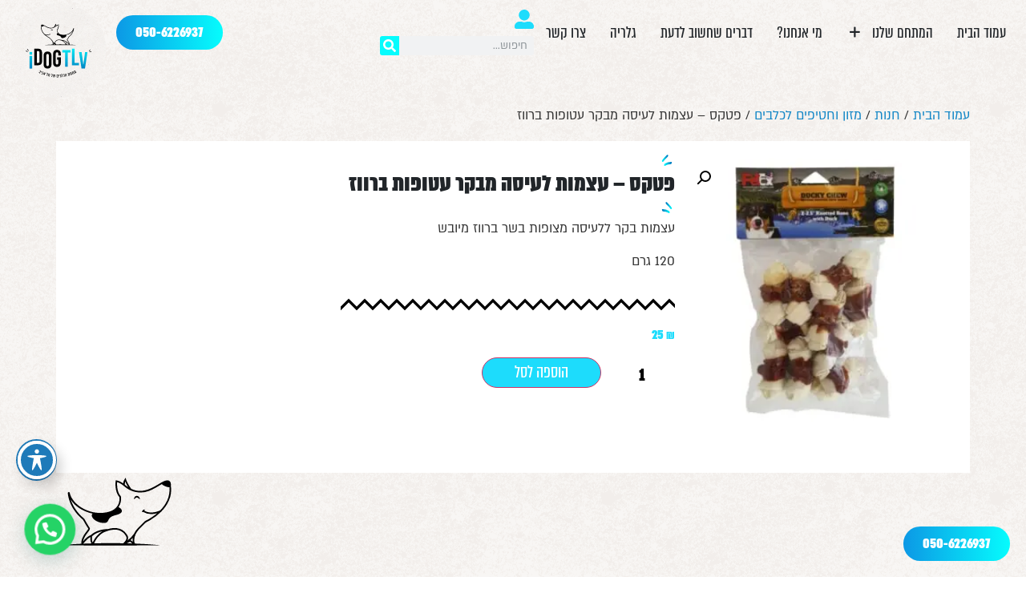

--- FILE ---
content_type: text/html; charset=UTF-8
request_url: https://idogtlv.co.il/shop/%D7%A4%D7%98%D7%A7%D7%A1-%D7%A2%D7%A6%D7%9E%D7%95%D7%AA-%D7%9C%D7%A2%D7%99%D7%A1%D7%94-%D7%9E%D7%91%D7%A7%D7%A8-%D7%A2%D7%98%D7%95%D7%A4%D7%95%D7%AA-%D7%91%D7%A8%D7%95%D7%95%D7%96/
body_size: 29115
content:
<!doctype html>
<html dir="rtl" lang="he-IL" prefix="og: https://ogp.me/ns#">
<head>
	<meta charset="UTF-8">
	<meta name="viewport" content="width=device-width, initial-scale=1">
	<link rel="profile" href="https://gmpg.org/xfn/11">
	<script data-cfasync="false" data-no-defer="1" data-no-minify="1" data-no-optimize="1">var ewww_webp_supported=!1;function check_webp_feature(A,e){var w;e=void 0!==e?e:function(){},ewww_webp_supported?e(ewww_webp_supported):((w=new Image).onload=function(){ewww_webp_supported=0<w.width&&0<w.height,e&&e(ewww_webp_supported)},w.onerror=function(){e&&e(!1)},w.src="data:image/webp;base64,"+{alpha:"UklGRkoAAABXRUJQVlA4WAoAAAAQAAAAAAAAAAAAQUxQSAwAAAARBxAR/Q9ERP8DAABWUDggGAAAABQBAJ0BKgEAAQAAAP4AAA3AAP7mtQAAAA=="}[A])}check_webp_feature("alpha");</script><script data-cfasync="false" data-no-defer="1" data-no-minify="1" data-no-optimize="1">var Arrive=function(c,w){"use strict";if(c.MutationObserver&&"undefined"!=typeof HTMLElement){var r,a=0,u=(r=HTMLElement.prototype.matches||HTMLElement.prototype.webkitMatchesSelector||HTMLElement.prototype.mozMatchesSelector||HTMLElement.prototype.msMatchesSelector,{matchesSelector:function(e,t){return e instanceof HTMLElement&&r.call(e,t)},addMethod:function(e,t,r){var a=e[t];e[t]=function(){return r.length==arguments.length?r.apply(this,arguments):"function"==typeof a?a.apply(this,arguments):void 0}},callCallbacks:function(e,t){t&&t.options.onceOnly&&1==t.firedElems.length&&(e=[e[0]]);for(var r,a=0;r=e[a];a++)r&&r.callback&&r.callback.call(r.elem,r.elem);t&&t.options.onceOnly&&1==t.firedElems.length&&t.me.unbindEventWithSelectorAndCallback.call(t.target,t.selector,t.callback)},checkChildNodesRecursively:function(e,t,r,a){for(var i,n=0;i=e[n];n++)r(i,t,a)&&a.push({callback:t.callback,elem:i}),0<i.childNodes.length&&u.checkChildNodesRecursively(i.childNodes,t,r,a)},mergeArrays:function(e,t){var r,a={};for(r in e)e.hasOwnProperty(r)&&(a[r]=e[r]);for(r in t)t.hasOwnProperty(r)&&(a[r]=t[r]);return a},toElementsArray:function(e){return e=void 0!==e&&("number"!=typeof e.length||e===c)?[e]:e}}),e=(l.prototype.addEvent=function(e,t,r,a){a={target:e,selector:t,options:r,callback:a,firedElems:[]};return this._beforeAdding&&this._beforeAdding(a),this._eventsBucket.push(a),a},l.prototype.removeEvent=function(e){for(var t,r=this._eventsBucket.length-1;t=this._eventsBucket[r];r--)e(t)&&(this._beforeRemoving&&this._beforeRemoving(t),(t=this._eventsBucket.splice(r,1))&&t.length&&(t[0].callback=null))},l.prototype.beforeAdding=function(e){this._beforeAdding=e},l.prototype.beforeRemoving=function(e){this._beforeRemoving=e},l),t=function(i,n){var o=new e,l=this,s={fireOnAttributesModification:!1};return o.beforeAdding(function(t){var e=t.target;e!==c.document&&e!==c||(e=document.getElementsByTagName("html")[0]);var r=new MutationObserver(function(e){n.call(this,e,t)}),a=i(t.options);r.observe(e,a),t.observer=r,t.me=l}),o.beforeRemoving(function(e){e.observer.disconnect()}),this.bindEvent=function(e,t,r){t=u.mergeArrays(s,t);for(var a=u.toElementsArray(this),i=0;i<a.length;i++)o.addEvent(a[i],e,t,r)},this.unbindEvent=function(){var r=u.toElementsArray(this);o.removeEvent(function(e){for(var t=0;t<r.length;t++)if(this===w||e.target===r[t])return!0;return!1})},this.unbindEventWithSelectorOrCallback=function(r){var a=u.toElementsArray(this),i=r,e="function"==typeof r?function(e){for(var t=0;t<a.length;t++)if((this===w||e.target===a[t])&&e.callback===i)return!0;return!1}:function(e){for(var t=0;t<a.length;t++)if((this===w||e.target===a[t])&&e.selector===r)return!0;return!1};o.removeEvent(e)},this.unbindEventWithSelectorAndCallback=function(r,a){var i=u.toElementsArray(this);o.removeEvent(function(e){for(var t=0;t<i.length;t++)if((this===w||e.target===i[t])&&e.selector===r&&e.callback===a)return!0;return!1})},this},i=new function(){var s={fireOnAttributesModification:!1,onceOnly:!1,existing:!1};function n(e,t,r){return!(!u.matchesSelector(e,t.selector)||(e._id===w&&(e._id=a++),-1!=t.firedElems.indexOf(e._id)))&&(t.firedElems.push(e._id),!0)}var c=(i=new t(function(e){var t={attributes:!1,childList:!0,subtree:!0};return e.fireOnAttributesModification&&(t.attributes=!0),t},function(e,i){e.forEach(function(e){var t=e.addedNodes,r=e.target,a=[];null!==t&&0<t.length?u.checkChildNodesRecursively(t,i,n,a):"attributes"===e.type&&n(r,i)&&a.push({callback:i.callback,elem:r}),u.callCallbacks(a,i)})})).bindEvent;return i.bindEvent=function(e,t,r){t=void 0===r?(r=t,s):u.mergeArrays(s,t);var a=u.toElementsArray(this);if(t.existing){for(var i=[],n=0;n<a.length;n++)for(var o=a[n].querySelectorAll(e),l=0;l<o.length;l++)i.push({callback:r,elem:o[l]});if(t.onceOnly&&i.length)return r.call(i[0].elem,i[0].elem);setTimeout(u.callCallbacks,1,i)}c.call(this,e,t,r)},i},o=new function(){var a={};function i(e,t){return u.matchesSelector(e,t.selector)}var n=(o=new t(function(){return{childList:!0,subtree:!0}},function(e,r){e.forEach(function(e){var t=e.removedNodes,e=[];null!==t&&0<t.length&&u.checkChildNodesRecursively(t,r,i,e),u.callCallbacks(e,r)})})).bindEvent;return o.bindEvent=function(e,t,r){t=void 0===r?(r=t,a):u.mergeArrays(a,t),n.call(this,e,t,r)},o};d(HTMLElement.prototype),d(NodeList.prototype),d(HTMLCollection.prototype),d(HTMLDocument.prototype),d(Window.prototype);var n={};return s(i,n,"unbindAllArrive"),s(o,n,"unbindAllLeave"),n}function l(){this._eventsBucket=[],this._beforeAdding=null,this._beforeRemoving=null}function s(e,t,r){u.addMethod(t,r,e.unbindEvent),u.addMethod(t,r,e.unbindEventWithSelectorOrCallback),u.addMethod(t,r,e.unbindEventWithSelectorAndCallback)}function d(e){e.arrive=i.bindEvent,s(i,e,"unbindArrive"),e.leave=o.bindEvent,s(o,e,"unbindLeave")}}(window,void 0),ewww_webp_supported=!1;function check_webp_feature(e,t){var r;ewww_webp_supported?t(ewww_webp_supported):((r=new Image).onload=function(){ewww_webp_supported=0<r.width&&0<r.height,t(ewww_webp_supported)},r.onerror=function(){t(!1)},r.src="data:image/webp;base64,"+{alpha:"UklGRkoAAABXRUJQVlA4WAoAAAAQAAAAAAAAAAAAQUxQSAwAAAARBxAR/Q9ERP8DAABWUDggGAAAABQBAJ0BKgEAAQAAAP4AAA3AAP7mtQAAAA==",animation:"UklGRlIAAABXRUJQVlA4WAoAAAASAAAAAAAAAAAAQU5JTQYAAAD/////AABBTk1GJgAAAAAAAAAAAAAAAAAAAGQAAABWUDhMDQAAAC8AAAAQBxAREYiI/gcA"}[e])}function ewwwLoadImages(e){if(e){for(var t=document.querySelectorAll(".batch-image img, .image-wrapper a, .ngg-pro-masonry-item a, .ngg-galleria-offscreen-seo-wrapper a"),r=0,a=t.length;r<a;r++)ewwwAttr(t[r],"data-src",t[r].getAttribute("data-webp")),ewwwAttr(t[r],"data-thumbnail",t[r].getAttribute("data-webp-thumbnail"));for(var i=document.querySelectorAll("div.woocommerce-product-gallery__image"),r=0,a=i.length;r<a;r++)ewwwAttr(i[r],"data-thumb",i[r].getAttribute("data-webp-thumb"))}for(var n=document.querySelectorAll("video"),r=0,a=n.length;r<a;r++)ewwwAttr(n[r],"poster",e?n[r].getAttribute("data-poster-webp"):n[r].getAttribute("data-poster-image"));for(var o,l=document.querySelectorAll("img.ewww_webp_lazy_load"),r=0,a=l.length;r<a;r++)e&&(ewwwAttr(l[r],"data-lazy-srcset",l[r].getAttribute("data-lazy-srcset-webp")),ewwwAttr(l[r],"data-srcset",l[r].getAttribute("data-srcset-webp")),ewwwAttr(l[r],"data-lazy-src",l[r].getAttribute("data-lazy-src-webp")),ewwwAttr(l[r],"data-src",l[r].getAttribute("data-src-webp")),ewwwAttr(l[r],"data-orig-file",l[r].getAttribute("data-webp-orig-file")),ewwwAttr(l[r],"data-medium-file",l[r].getAttribute("data-webp-medium-file")),ewwwAttr(l[r],"data-large-file",l[r].getAttribute("data-webp-large-file")),null!=(o=l[r].getAttribute("srcset"))&&!1!==o&&o.includes("R0lGOD")&&ewwwAttr(l[r],"src",l[r].getAttribute("data-lazy-src-webp"))),l[r].className=l[r].className.replace(/\bewww_webp_lazy_load\b/,"");for(var s=document.querySelectorAll(".ewww_webp"),r=0,a=s.length;r<a;r++)e?(ewwwAttr(s[r],"srcset",s[r].getAttribute("data-srcset-webp")),ewwwAttr(s[r],"src",s[r].getAttribute("data-src-webp")),ewwwAttr(s[r],"data-orig-file",s[r].getAttribute("data-webp-orig-file")),ewwwAttr(s[r],"data-medium-file",s[r].getAttribute("data-webp-medium-file")),ewwwAttr(s[r],"data-large-file",s[r].getAttribute("data-webp-large-file")),ewwwAttr(s[r],"data-large_image",s[r].getAttribute("data-webp-large_image")),ewwwAttr(s[r],"data-src",s[r].getAttribute("data-webp-src"))):(ewwwAttr(s[r],"srcset",s[r].getAttribute("data-srcset-img")),ewwwAttr(s[r],"src",s[r].getAttribute("data-src-img"))),s[r].className=s[r].className.replace(/\bewww_webp\b/,"ewww_webp_loaded");window.jQuery&&jQuery.fn.isotope&&jQuery.fn.imagesLoaded&&(jQuery(".fusion-posts-container-infinite").imagesLoaded(function(){jQuery(".fusion-posts-container-infinite").hasClass("isotope")&&jQuery(".fusion-posts-container-infinite").isotope()}),jQuery(".fusion-portfolio:not(.fusion-recent-works) .fusion-portfolio-wrapper").imagesLoaded(function(){jQuery(".fusion-portfolio:not(.fusion-recent-works) .fusion-portfolio-wrapper").isotope()}))}function ewwwWebPInit(e){ewwwLoadImages(e),ewwwNggLoadGalleries(e),document.arrive(".ewww_webp",function(){ewwwLoadImages(e)}),document.arrive(".ewww_webp_lazy_load",function(){ewwwLoadImages(e)}),document.arrive("videos",function(){ewwwLoadImages(e)}),"loading"==document.readyState?document.addEventListener("DOMContentLoaded",ewwwJSONParserInit):("undefined"!=typeof galleries&&ewwwNggParseGalleries(e),ewwwWooParseVariations(e))}function ewwwAttr(e,t,r){null!=r&&!1!==r&&e.setAttribute(t,r)}function ewwwJSONParserInit(){"undefined"!=typeof galleries&&check_webp_feature("alpha",ewwwNggParseGalleries),check_webp_feature("alpha",ewwwWooParseVariations)}function ewwwWooParseVariations(e){if(e)for(var t=document.querySelectorAll("form.variations_form"),r=0,a=t.length;r<a;r++){var i=t[r].getAttribute("data-product_variations"),n=!1;try{for(var o in i=JSON.parse(i))void 0!==i[o]&&void 0!==i[o].image&&(void 0!==i[o].image.src_webp&&(i[o].image.src=i[o].image.src_webp,n=!0),void 0!==i[o].image.srcset_webp&&(i[o].image.srcset=i[o].image.srcset_webp,n=!0),void 0!==i[o].image.full_src_webp&&(i[o].image.full_src=i[o].image.full_src_webp,n=!0),void 0!==i[o].image.gallery_thumbnail_src_webp&&(i[o].image.gallery_thumbnail_src=i[o].image.gallery_thumbnail_src_webp,n=!0),void 0!==i[o].image.thumb_src_webp&&(i[o].image.thumb_src=i[o].image.thumb_src_webp,n=!0));n&&ewwwAttr(t[r],"data-product_variations",JSON.stringify(i))}catch(e){}}}function ewwwNggParseGalleries(e){if(e)for(var t in galleries){var r=galleries[t];galleries[t].images_list=ewwwNggParseImageList(r.images_list)}}function ewwwNggLoadGalleries(e){e&&document.addEventListener("ngg.galleria.themeadded",function(e,t){window.ngg_galleria._create_backup=window.ngg_galleria.create,window.ngg_galleria.create=function(e,t){var r=$(e).data("id");return galleries["gallery_"+r].images_list=ewwwNggParseImageList(galleries["gallery_"+r].images_list),window.ngg_galleria._create_backup(e,t)}})}function ewwwNggParseImageList(e){for(var t in e){var r=e[t];if(void 0!==r["image-webp"]&&(e[t].image=r["image-webp"],delete e[t]["image-webp"]),void 0!==r["thumb-webp"]&&(e[t].thumb=r["thumb-webp"],delete e[t]["thumb-webp"]),void 0!==r.full_image_webp&&(e[t].full_image=r.full_image_webp,delete e[t].full_image_webp),void 0!==r.srcsets)for(var a in r.srcsets)nggSrcset=r.srcsets[a],void 0!==r.srcsets[a+"-webp"]&&(e[t].srcsets[a]=r.srcsets[a+"-webp"],delete e[t].srcsets[a+"-webp"]);if(void 0!==r.full_srcsets)for(var i in r.full_srcsets)nggFSrcset=r.full_srcsets[i],void 0!==r.full_srcsets[i+"-webp"]&&(e[t].full_srcsets[i]=r.full_srcsets[i+"-webp"],delete e[t].full_srcsets[i+"-webp"])}return e}check_webp_feature("alpha",ewwwWebPInit);</script>
<!-- Search Engine Optimization by Rank Math - https://rankmath.com/ -->
<title>פטקס - עצמות לעיסה מבקר עטופות ברווז - iDogTLV - מתחם הכלבים של ישראל</title>
<meta name="description" content="עצמות בקר ללעיסה מצופות בשר ברווז מיובש 120 גרם"/>
<meta name="robots" content="index, follow, max-snippet:-1, max-video-preview:-1, max-image-preview:large"/>
<link rel="canonical" href="https://idogtlv.co.il/shop/%d7%a4%d7%98%d7%a7%d7%a1-%d7%a2%d7%a6%d7%9e%d7%95%d7%aa-%d7%9c%d7%a2%d7%99%d7%a1%d7%94-%d7%9e%d7%91%d7%a7%d7%a8-%d7%a2%d7%98%d7%95%d7%a4%d7%95%d7%aa-%d7%91%d7%a8%d7%95%d7%95%d7%96/" />
<meta property="og:locale" content="he_IL" />
<meta property="og:type" content="product" />
<meta property="og:title" content="פטקס - עצמות לעיסה מבקר עטופות ברווז - iDogTLV - מתחם הכלבים של ישראל" />
<meta property="og:description" content="עצמות בקר ללעיסה מצופות בשר ברווז מיובש 120 גרם" />
<meta property="og:url" content="https://idogtlv.co.il/shop/%d7%a4%d7%98%d7%a7%d7%a1-%d7%a2%d7%a6%d7%9e%d7%95%d7%aa-%d7%9c%d7%a2%d7%99%d7%a1%d7%94-%d7%9e%d7%91%d7%a7%d7%a8-%d7%a2%d7%98%d7%95%d7%a4%d7%95%d7%aa-%d7%91%d7%a8%d7%95%d7%95%d7%96/" />
<meta property="og:site_name" content="iDogTLV - מתחם הכלבים של ישראל" />
<meta property="og:updated_time" content="2024-05-14T13:25:13+03:00" />
<meta property="og:image" content="https://idogtlv.co.il/wp-content/uploads/2024/05/עצם_לעיסה_עטופה_ברווז_120_גרם.jpg" />
<meta property="og:image:secure_url" content="https://idogtlv.co.il/wp-content/uploads/2024/05/עצם_לעיסה_עטופה_ברווז_120_גרם.jpg" />
<meta property="og:image:width" content="324" />
<meta property="og:image:height" content="324" />
<meta property="og:image:alt" content="פטקס - עצמות לעיסה מבקר עטופות ברווז" />
<meta property="og:image:type" content="image/jpeg" />
<meta property="product:price:amount" content="24.90" />
<meta property="product:price:currency" content="ILS" />
<meta property="product:availability" content="instock" />
<meta name="twitter:card" content="summary_large_image" />
<meta name="twitter:title" content="פטקס - עצמות לעיסה מבקר עטופות ברווז - iDogTLV - מתחם הכלבים של ישראל" />
<meta name="twitter:description" content="עצמות בקר ללעיסה מצופות בשר ברווז מיובש 120 גרם" />
<meta name="twitter:image" content="https://idogtlv.co.il/wp-content/uploads/2024/05/עצם_לעיסה_עטופה_ברווז_120_גרם.jpg" />
<meta name="twitter:label1" content="Price" />
<meta name="twitter:data1" content="25&nbsp;&#8362;" />
<meta name="twitter:label2" content="Availability" />
<meta name="twitter:data2" content="In stock" />
<script type="application/ld+json" class="rank-math-schema">{"@context":"https://schema.org","@graph":[{"@type":"Organization","@id":"https://idogtlv.co.il/#organization","name":"iDogTLV - \u05de\u05ea\u05d7\u05dd \u05d4\u05db\u05dc\u05d1\u05d9\u05dd \u05e9\u05dc \u05d9\u05e9\u05e8\u05d0\u05dc","url":"https://idogtlv.co.il","logo":{"@type":"ImageObject","@id":"https://idogtlv.co.il/#logo","url":"https://idogtlv.co.il/wp-content/uploads/2024/05/logo-main.svg","contentUrl":"https://idogtlv.co.il/wp-content/uploads/2024/05/logo-main.svg","caption":"iDogTLV - \u05de\u05ea\u05d7\u05dd \u05d4\u05db\u05dc\u05d1\u05d9\u05dd \u05e9\u05dc \u05d9\u05e9\u05e8\u05d0\u05dc","inLanguage":"he-IL"}},{"@type":"WebSite","@id":"https://idogtlv.co.il/#website","url":"https://idogtlv.co.il","name":"iDogTLV - \u05de\u05ea\u05d7\u05dd \u05d4\u05db\u05dc\u05d1\u05d9\u05dd \u05e9\u05dc \u05d9\u05e9\u05e8\u05d0\u05dc","publisher":{"@id":"https://idogtlv.co.il/#organization"},"inLanguage":"he-IL"},{"@type":"ImageObject","@id":"https://idogtlv.co.il/wp-content/uploads/2024/05/\u05e2\u05e6\u05dd_\u05dc\u05e2\u05d9\u05e1\u05d4_\u05e2\u05d8\u05d5\u05e4\u05d4_\u05d1\u05e8\u05d5\u05d5\u05d6_120_\u05d2\u05e8\u05dd.jpg","url":"https://idogtlv.co.il/wp-content/uploads/2024/05/\u05e2\u05e6\u05dd_\u05dc\u05e2\u05d9\u05e1\u05d4_\u05e2\u05d8\u05d5\u05e4\u05d4_\u05d1\u05e8\u05d5\u05d5\u05d6_120_\u05d2\u05e8\u05dd.jpg","width":"324","height":"324","caption":"\u05e4\u05d8\u05e7\u05e1 - \u05e2\u05e6\u05de\u05d5\u05ea \u05dc\u05e2\u05d9\u05e1\u05d4 \u05de\u05d1\u05e7\u05e8 \u05e2\u05d8\u05d5\u05e4\u05d5\u05ea \u05d1\u05e8\u05d5\u05d5\u05d6","inLanguage":"he-IL"},{"@type":"ItemPage","@id":"https://idogtlv.co.il/shop/%d7%a4%d7%98%d7%a7%d7%a1-%d7%a2%d7%a6%d7%9e%d7%95%d7%aa-%d7%9c%d7%a2%d7%99%d7%a1%d7%94-%d7%9e%d7%91%d7%a7%d7%a8-%d7%a2%d7%98%d7%95%d7%a4%d7%95%d7%aa-%d7%91%d7%a8%d7%95%d7%95%d7%96/#webpage","url":"https://idogtlv.co.il/shop/%d7%a4%d7%98%d7%a7%d7%a1-%d7%a2%d7%a6%d7%9e%d7%95%d7%aa-%d7%9c%d7%a2%d7%99%d7%a1%d7%94-%d7%9e%d7%91%d7%a7%d7%a8-%d7%a2%d7%98%d7%95%d7%a4%d7%95%d7%aa-%d7%91%d7%a8%d7%95%d7%95%d7%96/","name":"\u05e4\u05d8\u05e7\u05e1 - \u05e2\u05e6\u05de\u05d5\u05ea \u05dc\u05e2\u05d9\u05e1\u05d4 \u05de\u05d1\u05e7\u05e8 \u05e2\u05d8\u05d5\u05e4\u05d5\u05ea \u05d1\u05e8\u05d5\u05d5\u05d6 - iDogTLV - \u05de\u05ea\u05d7\u05dd \u05d4\u05db\u05dc\u05d1\u05d9\u05dd \u05e9\u05dc \u05d9\u05e9\u05e8\u05d0\u05dc","datePublished":"2024-05-14T13:24:48+03:00","dateModified":"2024-05-14T13:25:13+03:00","isPartOf":{"@id":"https://idogtlv.co.il/#website"},"primaryImageOfPage":{"@id":"https://idogtlv.co.il/wp-content/uploads/2024/05/\u05e2\u05e6\u05dd_\u05dc\u05e2\u05d9\u05e1\u05d4_\u05e2\u05d8\u05d5\u05e4\u05d4_\u05d1\u05e8\u05d5\u05d5\u05d6_120_\u05d2\u05e8\u05dd.jpg"},"inLanguage":"he-IL"},{"@type":"Product","name":"\u05e4\u05d8\u05e7\u05e1 - \u05e2\u05e6\u05de\u05d5\u05ea \u05dc\u05e2\u05d9\u05e1\u05d4 \u05de\u05d1\u05e7\u05e8 \u05e2\u05d8\u05d5\u05e4\u05d5\u05ea \u05d1\u05e8\u05d5\u05d5\u05d6 - iDogTLV - \u05de\u05ea\u05d7\u05dd \u05d4\u05db\u05dc\u05d1\u05d9\u05dd \u05e9\u05dc \u05d9\u05e9\u05e8\u05d0\u05dc","description":"\u05e2\u05e6\u05de\u05d5\u05ea \u05d1\u05e7\u05e8 \u05dc\u05dc\u05e2\u05d9\u05e1\u05d4 \u05de\u05e6\u05d5\u05e4\u05d5\u05ea \u05d1\u05e9\u05e8 \u05d1\u05e8\u05d5\u05d5\u05d6 \u05de\u05d9\u05d5\u05d1\u05e9 120 \u05d2\u05e8\u05dd","category":"\u05de\u05d6\u05d5\u05df \u05d5\u05d7\u05d8\u05d9\u05e4\u05d9\u05dd \u05dc\u05db\u05dc\u05d1\u05d9\u05dd","mainEntityOfPage":{"@id":"https://idogtlv.co.il/shop/%d7%a4%d7%98%d7%a7%d7%a1-%d7%a2%d7%a6%d7%9e%d7%95%d7%aa-%d7%9c%d7%a2%d7%99%d7%a1%d7%94-%d7%9e%d7%91%d7%a7%d7%a8-%d7%a2%d7%98%d7%95%d7%a4%d7%95%d7%aa-%d7%91%d7%a8%d7%95%d7%95%d7%96/#webpage"},"image":[{"@type":"ImageObject","url":"https://idogtlv.co.il/wp-content/uploads/2024/05/\u05e2\u05e6\u05dd_\u05dc\u05e2\u05d9\u05e1\u05d4_\u05e2\u05d8\u05d5\u05e4\u05d4_\u05d1\u05e8\u05d5\u05d5\u05d6_120_\u05d2\u05e8\u05dd.jpg","height":"324","width":"324"}],"offers":{"@type":"Offer","price":"25","priceCurrency":"ILS","priceValidUntil":"2027-12-31","availability":"https://schema.org/InStock","itemCondition":"NewCondition","url":"https://idogtlv.co.il/shop/%d7%a4%d7%98%d7%a7%d7%a1-%d7%a2%d7%a6%d7%9e%d7%95%d7%aa-%d7%9c%d7%a2%d7%99%d7%a1%d7%94-%d7%9e%d7%91%d7%a7%d7%a8-%d7%a2%d7%98%d7%95%d7%a4%d7%95%d7%aa-%d7%91%d7%a8%d7%95%d7%95%d7%96/","seller":{"@type":"Organization","@id":"https://idogtlv.co.il/","name":"iDogTLV - \u05de\u05ea\u05d7\u05dd \u05d4\u05db\u05dc\u05d1\u05d9\u05dd \u05e9\u05dc \u05d9\u05e9\u05e8\u05d0\u05dc","url":"https://idogtlv.co.il","logo":""}},"@id":"https://idogtlv.co.il/shop/%d7%a4%d7%98%d7%a7%d7%a1-%d7%a2%d7%a6%d7%9e%d7%95%d7%aa-%d7%9c%d7%a2%d7%99%d7%a1%d7%94-%d7%9e%d7%91%d7%a7%d7%a8-%d7%a2%d7%98%d7%95%d7%a4%d7%95%d7%aa-%d7%91%d7%a8%d7%95%d7%95%d7%96/#richSnippet"}]}</script>
<!-- /Rank Math WordPress SEO plugin -->

<link rel='dns-prefetch' href='//www.googletagmanager.com' />
<link rel="alternate" type="application/rss+xml" title="iDogTLV - מתחם הכלבים של ישראל &laquo; פיד‏" href="https://idogtlv.co.il/feed/" />
<link rel="alternate" type="application/rss+xml" title="iDogTLV - מתחם הכלבים של ישראל &laquo; פיד תגובות‏" href="https://idogtlv.co.il/comments/feed/" />
<script>
window._wpemojiSettings = {"baseUrl":"https:\/\/s.w.org\/images\/core\/emoji\/15.0.3\/72x72\/","ext":".png","svgUrl":"https:\/\/s.w.org\/images\/core\/emoji\/15.0.3\/svg\/","svgExt":".svg","source":{"concatemoji":"https:\/\/idogtlv.co.il\/wp-includes\/js\/wp-emoji-release.min.js?ver=6.6.4"}};
/*! This file is auto-generated */
!function(i,n){var o,s,e;function c(e){try{var t={supportTests:e,timestamp:(new Date).valueOf()};sessionStorage.setItem(o,JSON.stringify(t))}catch(e){}}function p(e,t,n){e.clearRect(0,0,e.canvas.width,e.canvas.height),e.fillText(t,0,0);var t=new Uint32Array(e.getImageData(0,0,e.canvas.width,e.canvas.height).data),r=(e.clearRect(0,0,e.canvas.width,e.canvas.height),e.fillText(n,0,0),new Uint32Array(e.getImageData(0,0,e.canvas.width,e.canvas.height).data));return t.every(function(e,t){return e===r[t]})}function u(e,t,n){switch(t){case"flag":return n(e,"\ud83c\udff3\ufe0f\u200d\u26a7\ufe0f","\ud83c\udff3\ufe0f\u200b\u26a7\ufe0f")?!1:!n(e,"\ud83c\uddfa\ud83c\uddf3","\ud83c\uddfa\u200b\ud83c\uddf3")&&!n(e,"\ud83c\udff4\udb40\udc67\udb40\udc62\udb40\udc65\udb40\udc6e\udb40\udc67\udb40\udc7f","\ud83c\udff4\u200b\udb40\udc67\u200b\udb40\udc62\u200b\udb40\udc65\u200b\udb40\udc6e\u200b\udb40\udc67\u200b\udb40\udc7f");case"emoji":return!n(e,"\ud83d\udc26\u200d\u2b1b","\ud83d\udc26\u200b\u2b1b")}return!1}function f(e,t,n){var r="undefined"!=typeof WorkerGlobalScope&&self instanceof WorkerGlobalScope?new OffscreenCanvas(300,150):i.createElement("canvas"),a=r.getContext("2d",{willReadFrequently:!0}),o=(a.textBaseline="top",a.font="600 32px Arial",{});return e.forEach(function(e){o[e]=t(a,e,n)}),o}function t(e){var t=i.createElement("script");t.src=e,t.defer=!0,i.head.appendChild(t)}"undefined"!=typeof Promise&&(o="wpEmojiSettingsSupports",s=["flag","emoji"],n.supports={everything:!0,everythingExceptFlag:!0},e=new Promise(function(e){i.addEventListener("DOMContentLoaded",e,{once:!0})}),new Promise(function(t){var n=function(){try{var e=JSON.parse(sessionStorage.getItem(o));if("object"==typeof e&&"number"==typeof e.timestamp&&(new Date).valueOf()<e.timestamp+604800&&"object"==typeof e.supportTests)return e.supportTests}catch(e){}return null}();if(!n){if("undefined"!=typeof Worker&&"undefined"!=typeof OffscreenCanvas&&"undefined"!=typeof URL&&URL.createObjectURL&&"undefined"!=typeof Blob)try{var e="postMessage("+f.toString()+"("+[JSON.stringify(s),u.toString(),p.toString()].join(",")+"));",r=new Blob([e],{type:"text/javascript"}),a=new Worker(URL.createObjectURL(r),{name:"wpTestEmojiSupports"});return void(a.onmessage=function(e){c(n=e.data),a.terminate(),t(n)})}catch(e){}c(n=f(s,u,p))}t(n)}).then(function(e){for(var t in e)n.supports[t]=e[t],n.supports.everything=n.supports.everything&&n.supports[t],"flag"!==t&&(n.supports.everythingExceptFlag=n.supports.everythingExceptFlag&&n.supports[t]);n.supports.everythingExceptFlag=n.supports.everythingExceptFlag&&!n.supports.flag,n.DOMReady=!1,n.readyCallback=function(){n.DOMReady=!0}}).then(function(){return e}).then(function(){var e;n.supports.everything||(n.readyCallback(),(e=n.source||{}).concatemoji?t(e.concatemoji):e.wpemoji&&e.twemoji&&(t(e.twemoji),t(e.wpemoji)))}))}((window,document),window._wpemojiSettings);
</script>
<style id='wp-emoji-styles-inline-css'>

	img.wp-smiley, img.emoji {
		display: inline !important;
		border: none !important;
		box-shadow: none !important;
		height: 1em !important;
		width: 1em !important;
		margin: 0 0.07em !important;
		vertical-align: -0.1em !important;
		background: none !important;
		padding: 0 !important;
	}
</style>
<link rel='stylesheet' id='wp-block-library-rtl-css' href='https://idogtlv.co.il/wp-includes/css/dist/block-library/style-rtl.min.css?ver=6.6.4' media='all' />
<style id='rank-math-toc-block-style-inline-css'>
.wp-block-rank-math-toc-block nav ol{counter-reset:item}.wp-block-rank-math-toc-block nav ol li{display:block}.wp-block-rank-math-toc-block nav ol li:before{content:counters(item, ".") ". ";counter-increment:item}

</style>
<style id='joinchat-button-style-inline-css'>
.wp-block-joinchat-button{border:none!important;text-align:center}.wp-block-joinchat-button figure{display:table;margin:0 auto;padding:0}.wp-block-joinchat-button figcaption{font:normal normal 400 .6em/2em var(--wp--preset--font-family--system-font,sans-serif);margin:0;padding:0}.wp-block-joinchat-button .joinchat-button__qr{background-color:#fff;border:6px solid #25d366;border-radius:30px;box-sizing:content-box;display:block;height:200px;margin:auto;overflow:hidden;padding:10px;width:200px}.wp-block-joinchat-button .joinchat-button__qr canvas,.wp-block-joinchat-button .joinchat-button__qr img{display:block;margin:auto}.wp-block-joinchat-button .joinchat-button__link{align-items:center;background-color:#25d366;border:6px solid #25d366;border-radius:30px;display:inline-flex;flex-flow:row nowrap;justify-content:center;line-height:1.25em;margin:0 auto;text-decoration:none}.wp-block-joinchat-button .joinchat-button__link:before{background:transparent var(--joinchat-ico) no-repeat center;background-size:100%;content:"";display:block;height:1.5em;margin:-.75em .75em -.75em 0;width:1.5em}.wp-block-joinchat-button figure+.joinchat-button__link{margin-top:10px}@media (orientation:landscape)and (min-height:481px),(orientation:portrait)and (min-width:481px){.wp-block-joinchat-button.joinchat-button--qr-only figure+.joinchat-button__link{display:none}}@media (max-width:480px),(orientation:landscape)and (max-height:480px){.wp-block-joinchat-button figure{display:none}}

</style>
<style id='classic-theme-styles-inline-css'>
/*! This file is auto-generated */
.wp-block-button__link{color:#fff;background-color:#32373c;border-radius:9999px;box-shadow:none;text-decoration:none;padding:calc(.667em + 2px) calc(1.333em + 2px);font-size:1.125em}.wp-block-file__button{background:#32373c;color:#fff;text-decoration:none}
</style>
<style id='global-styles-inline-css'>
:root{--wp--preset--aspect-ratio--square: 1;--wp--preset--aspect-ratio--4-3: 4/3;--wp--preset--aspect-ratio--3-4: 3/4;--wp--preset--aspect-ratio--3-2: 3/2;--wp--preset--aspect-ratio--2-3: 2/3;--wp--preset--aspect-ratio--16-9: 16/9;--wp--preset--aspect-ratio--9-16: 9/16;--wp--preset--color--black: #000000;--wp--preset--color--cyan-bluish-gray: #abb8c3;--wp--preset--color--white: #ffffff;--wp--preset--color--pale-pink: #f78da7;--wp--preset--color--vivid-red: #cf2e2e;--wp--preset--color--luminous-vivid-orange: #ff6900;--wp--preset--color--luminous-vivid-amber: #fcb900;--wp--preset--color--light-green-cyan: #7bdcb5;--wp--preset--color--vivid-green-cyan: #00d084;--wp--preset--color--pale-cyan-blue: #8ed1fc;--wp--preset--color--vivid-cyan-blue: #0693e3;--wp--preset--color--vivid-purple: #9b51e0;--wp--preset--gradient--vivid-cyan-blue-to-vivid-purple: linear-gradient(135deg,rgba(6,147,227,1) 0%,rgb(155,81,224) 100%);--wp--preset--gradient--light-green-cyan-to-vivid-green-cyan: linear-gradient(135deg,rgb(122,220,180) 0%,rgb(0,208,130) 100%);--wp--preset--gradient--luminous-vivid-amber-to-luminous-vivid-orange: linear-gradient(135deg,rgba(252,185,0,1) 0%,rgba(255,105,0,1) 100%);--wp--preset--gradient--luminous-vivid-orange-to-vivid-red: linear-gradient(135deg,rgba(255,105,0,1) 0%,rgb(207,46,46) 100%);--wp--preset--gradient--very-light-gray-to-cyan-bluish-gray: linear-gradient(135deg,rgb(238,238,238) 0%,rgb(169,184,195) 100%);--wp--preset--gradient--cool-to-warm-spectrum: linear-gradient(135deg,rgb(74,234,220) 0%,rgb(151,120,209) 20%,rgb(207,42,186) 40%,rgb(238,44,130) 60%,rgb(251,105,98) 80%,rgb(254,248,76) 100%);--wp--preset--gradient--blush-light-purple: linear-gradient(135deg,rgb(255,206,236) 0%,rgb(152,150,240) 100%);--wp--preset--gradient--blush-bordeaux: linear-gradient(135deg,rgb(254,205,165) 0%,rgb(254,45,45) 50%,rgb(107,0,62) 100%);--wp--preset--gradient--luminous-dusk: linear-gradient(135deg,rgb(255,203,112) 0%,rgb(199,81,192) 50%,rgb(65,88,208) 100%);--wp--preset--gradient--pale-ocean: linear-gradient(135deg,rgb(255,245,203) 0%,rgb(182,227,212) 50%,rgb(51,167,181) 100%);--wp--preset--gradient--electric-grass: linear-gradient(135deg,rgb(202,248,128) 0%,rgb(113,206,126) 100%);--wp--preset--gradient--midnight: linear-gradient(135deg,rgb(2,3,129) 0%,rgb(40,116,252) 100%);--wp--preset--font-size--small: 13px;--wp--preset--font-size--medium: 20px;--wp--preset--font-size--large: 36px;--wp--preset--font-size--x-large: 42px;--wp--preset--spacing--20: 0.44rem;--wp--preset--spacing--30: 0.67rem;--wp--preset--spacing--40: 1rem;--wp--preset--spacing--50: 1.5rem;--wp--preset--spacing--60: 2.25rem;--wp--preset--spacing--70: 3.38rem;--wp--preset--spacing--80: 5.06rem;--wp--preset--shadow--natural: 6px 6px 9px rgba(0, 0, 0, 0.2);--wp--preset--shadow--deep: 12px 12px 50px rgba(0, 0, 0, 0.4);--wp--preset--shadow--sharp: 6px 6px 0px rgba(0, 0, 0, 0.2);--wp--preset--shadow--outlined: 6px 6px 0px -3px rgba(255, 255, 255, 1), 6px 6px rgba(0, 0, 0, 1);--wp--preset--shadow--crisp: 6px 6px 0px rgba(0, 0, 0, 1);}:where(.is-layout-flex){gap: 0.5em;}:where(.is-layout-grid){gap: 0.5em;}body .is-layout-flex{display: flex;}.is-layout-flex{flex-wrap: wrap;align-items: center;}.is-layout-flex > :is(*, div){margin: 0;}body .is-layout-grid{display: grid;}.is-layout-grid > :is(*, div){margin: 0;}:where(.wp-block-columns.is-layout-flex){gap: 2em;}:where(.wp-block-columns.is-layout-grid){gap: 2em;}:where(.wp-block-post-template.is-layout-flex){gap: 1.25em;}:where(.wp-block-post-template.is-layout-grid){gap: 1.25em;}.has-black-color{color: var(--wp--preset--color--black) !important;}.has-cyan-bluish-gray-color{color: var(--wp--preset--color--cyan-bluish-gray) !important;}.has-white-color{color: var(--wp--preset--color--white) !important;}.has-pale-pink-color{color: var(--wp--preset--color--pale-pink) !important;}.has-vivid-red-color{color: var(--wp--preset--color--vivid-red) !important;}.has-luminous-vivid-orange-color{color: var(--wp--preset--color--luminous-vivid-orange) !important;}.has-luminous-vivid-amber-color{color: var(--wp--preset--color--luminous-vivid-amber) !important;}.has-light-green-cyan-color{color: var(--wp--preset--color--light-green-cyan) !important;}.has-vivid-green-cyan-color{color: var(--wp--preset--color--vivid-green-cyan) !important;}.has-pale-cyan-blue-color{color: var(--wp--preset--color--pale-cyan-blue) !important;}.has-vivid-cyan-blue-color{color: var(--wp--preset--color--vivid-cyan-blue) !important;}.has-vivid-purple-color{color: var(--wp--preset--color--vivid-purple) !important;}.has-black-background-color{background-color: var(--wp--preset--color--black) !important;}.has-cyan-bluish-gray-background-color{background-color: var(--wp--preset--color--cyan-bluish-gray) !important;}.has-white-background-color{background-color: var(--wp--preset--color--white) !important;}.has-pale-pink-background-color{background-color: var(--wp--preset--color--pale-pink) !important;}.has-vivid-red-background-color{background-color: var(--wp--preset--color--vivid-red) !important;}.has-luminous-vivid-orange-background-color{background-color: var(--wp--preset--color--luminous-vivid-orange) !important;}.has-luminous-vivid-amber-background-color{background-color: var(--wp--preset--color--luminous-vivid-amber) !important;}.has-light-green-cyan-background-color{background-color: var(--wp--preset--color--light-green-cyan) !important;}.has-vivid-green-cyan-background-color{background-color: var(--wp--preset--color--vivid-green-cyan) !important;}.has-pale-cyan-blue-background-color{background-color: var(--wp--preset--color--pale-cyan-blue) !important;}.has-vivid-cyan-blue-background-color{background-color: var(--wp--preset--color--vivid-cyan-blue) !important;}.has-vivid-purple-background-color{background-color: var(--wp--preset--color--vivid-purple) !important;}.has-black-border-color{border-color: var(--wp--preset--color--black) !important;}.has-cyan-bluish-gray-border-color{border-color: var(--wp--preset--color--cyan-bluish-gray) !important;}.has-white-border-color{border-color: var(--wp--preset--color--white) !important;}.has-pale-pink-border-color{border-color: var(--wp--preset--color--pale-pink) !important;}.has-vivid-red-border-color{border-color: var(--wp--preset--color--vivid-red) !important;}.has-luminous-vivid-orange-border-color{border-color: var(--wp--preset--color--luminous-vivid-orange) !important;}.has-luminous-vivid-amber-border-color{border-color: var(--wp--preset--color--luminous-vivid-amber) !important;}.has-light-green-cyan-border-color{border-color: var(--wp--preset--color--light-green-cyan) !important;}.has-vivid-green-cyan-border-color{border-color: var(--wp--preset--color--vivid-green-cyan) !important;}.has-pale-cyan-blue-border-color{border-color: var(--wp--preset--color--pale-cyan-blue) !important;}.has-vivid-cyan-blue-border-color{border-color: var(--wp--preset--color--vivid-cyan-blue) !important;}.has-vivid-purple-border-color{border-color: var(--wp--preset--color--vivid-purple) !important;}.has-vivid-cyan-blue-to-vivid-purple-gradient-background{background: var(--wp--preset--gradient--vivid-cyan-blue-to-vivid-purple) !important;}.has-light-green-cyan-to-vivid-green-cyan-gradient-background{background: var(--wp--preset--gradient--light-green-cyan-to-vivid-green-cyan) !important;}.has-luminous-vivid-amber-to-luminous-vivid-orange-gradient-background{background: var(--wp--preset--gradient--luminous-vivid-amber-to-luminous-vivid-orange) !important;}.has-luminous-vivid-orange-to-vivid-red-gradient-background{background: var(--wp--preset--gradient--luminous-vivid-orange-to-vivid-red) !important;}.has-very-light-gray-to-cyan-bluish-gray-gradient-background{background: var(--wp--preset--gradient--very-light-gray-to-cyan-bluish-gray) !important;}.has-cool-to-warm-spectrum-gradient-background{background: var(--wp--preset--gradient--cool-to-warm-spectrum) !important;}.has-blush-light-purple-gradient-background{background: var(--wp--preset--gradient--blush-light-purple) !important;}.has-blush-bordeaux-gradient-background{background: var(--wp--preset--gradient--blush-bordeaux) !important;}.has-luminous-dusk-gradient-background{background: var(--wp--preset--gradient--luminous-dusk) !important;}.has-pale-ocean-gradient-background{background: var(--wp--preset--gradient--pale-ocean) !important;}.has-electric-grass-gradient-background{background: var(--wp--preset--gradient--electric-grass) !important;}.has-midnight-gradient-background{background: var(--wp--preset--gradient--midnight) !important;}.has-small-font-size{font-size: var(--wp--preset--font-size--small) !important;}.has-medium-font-size{font-size: var(--wp--preset--font-size--medium) !important;}.has-large-font-size{font-size: var(--wp--preset--font-size--large) !important;}.has-x-large-font-size{font-size: var(--wp--preset--font-size--x-large) !important;}
:where(.wp-block-post-template.is-layout-flex){gap: 1.25em;}:where(.wp-block-post-template.is-layout-grid){gap: 1.25em;}
:where(.wp-block-columns.is-layout-flex){gap: 2em;}:where(.wp-block-columns.is-layout-grid){gap: 2em;}
:root :where(.wp-block-pullquote){font-size: 1.5em;line-height: 1.6;}
</style>
<link rel='stylesheet' id='acwp-main-css-css' href='https://idogtlv.co.il/wp-content/plugins/accessible-poetry/assets/css/main.css?ver=6.6.4' media='all' />
<link rel='stylesheet' id='photoswipe-css' href='https://idogtlv.co.il/wp-content/plugins/woocommerce/assets/css/photoswipe/photoswipe.min.css?ver=9.0.2' media='all' />
<link rel='stylesheet' id='photoswipe-default-skin-css' href='https://idogtlv.co.il/wp-content/plugins/woocommerce/assets/css/photoswipe/default-skin/default-skin.min.css?ver=9.0.2' media='all' />
<link rel='stylesheet' id='woocommerce-layout-rtl-css' href='https://idogtlv.co.il/wp-content/plugins/woocommerce/assets/css/woocommerce-layout-rtl.css?ver=9.0.2' media='all' />
<link rel='stylesheet' id='woocommerce-smallscreen-rtl-css' href='https://idogtlv.co.il/wp-content/plugins/woocommerce/assets/css/woocommerce-smallscreen-rtl.css?ver=9.0.2' media='only screen and (max-width: 768px)' />
<link rel='stylesheet' id='woocommerce-general-rtl-css' href='https://idogtlv.co.il/wp-content/plugins/woocommerce/assets/css/woocommerce-rtl.css?ver=9.0.2' media='all' />
<style id='woocommerce-inline-inline-css'>
.woocommerce form .form-row .required { visibility: visible; }
</style>
<link rel='stylesheet' id='hello-elementor-css' href='https://idogtlv.co.il/wp-content/themes/hello-elementor/style.min.css?ver=3.0.2' media='all' />
<link rel='stylesheet' id='hello-elementor-theme-style-css' href='https://idogtlv.co.il/wp-content/themes/hello-elementor/theme.min.css?ver=3.0.2' media='all' />
<link rel='stylesheet' id='hello-elementor-header-footer-css' href='https://idogtlv.co.il/wp-content/themes/hello-elementor/header-footer.min.css?ver=3.0.2' media='all' />
<link rel='stylesheet' id='elementor-frontend-css' href='https://idogtlv.co.il/wp-content/plugins/elementor/assets/css/frontend-lite-rtl.min.css?ver=3.22.1' media='all' />
<link rel='stylesheet' id='elementor-post-6-css' href='https://idogtlv.co.il/wp-content/uploads/elementor/css/post-6.css?ver=1720768999' media='all' />
<link rel='stylesheet' id='swiper-css' href='https://idogtlv.co.il/wp-content/plugins/elementor/assets/lib/swiper/v8/css/swiper.min.css?ver=8.4.5' media='all' />
<link rel='stylesheet' id='elementor-pro-css' href='https://idogtlv.co.il/wp-content/plugins/elementor-pro/assets/css/frontend-lite-rtl.min.css?ver=3.22.0' media='all' />
<link rel='stylesheet' id='elementor-post-1148-css' href='https://idogtlv.co.il/wp-content/uploads/elementor/css/post-1148.css?ver=1720787520' media='all' />
<link rel='stylesheet' id='elementor-post-1080-css' href='https://idogtlv.co.il/wp-content/uploads/elementor/css/post-1080.css?ver=1721903998' media='all' />
<link rel='stylesheet' id='elementor-post-1830-css' href='https://idogtlv.co.il/wp-content/uploads/elementor/css/post-1830.css?ver=1720770764' media='all' />
<link rel='stylesheet' id='e-woocommerce-notices-css' href='https://idogtlv.co.il/wp-content/plugins/elementor-pro/assets/css/woocommerce-notices.min.css?ver=3.22.0' media='all' />
<link rel='stylesheet' id='joinchat-css' href='https://idogtlv.co.il/wp-content/plugins/creame-whatsapp-me/public/css/joinchat.min.css?ver=5.1.6' media='all' />
<link rel='stylesheet' id='google-fonts-1-css' href='https://fonts.googleapis.com/css?family=Roboto%3A100%2C100italic%2C200%2C200italic%2C300%2C300italic%2C400%2C400italic%2C500%2C500italic%2C600%2C600italic%2C700%2C700italic%2C800%2C800italic%2C900%2C900italic&#038;display=swap&#038;subset=hebrew&#038;ver=6.6.4' media='all' />
<link rel='stylesheet' id='elementor-icons-icons-1-css' href='https://idogtlv.co.il/wp-content/uploads/elementor/custom-icons/icons-1/css/icons.css?ver=1.0.0' media='all' />
<link rel="preconnect" href="https://fonts.gstatic.com/" crossorigin><script id="woocommerce-google-analytics-integration-gtag-js-after">
/* Google Analytics for WooCommerce (gtag.js) */
					window.dataLayer = window.dataLayer || [];
					function gtag(){dataLayer.push(arguments);}
					// Set up default consent state.
					for ( const mode of [{"analytics_storage":"denied","ad_storage":"denied","ad_user_data":"denied","ad_personalization":"denied","region":["AT","BE","BG","HR","CY","CZ","DK","EE","FI","FR","DE","GR","HU","IS","IE","IT","LV","LI","LT","LU","MT","NL","NO","PL","PT","RO","SK","SI","ES","SE","GB","CH"]}] || [] ) {
						gtag( "consent", "default", { "wait_for_update": 500, ...mode } );
					}
					gtag("js", new Date());
					gtag("set", "developer_id.dOGY3NW", true);
					gtag("config", "G-S46EK2784L", {"track_404":true,"allow_google_signals":true,"logged_in":false,"linker":{"domains":[],"allow_incoming":false},"custom_map":{"dimension1":"logged_in"}});
</script>
<script src="https://idogtlv.co.il/wp-includes/js/jquery/jquery.min.js?ver=3.7.1" id="jquery-core-js"></script>
<script src="https://idogtlv.co.il/wp-includes/js/jquery/jquery-migrate.min.js?ver=3.4.1" id="jquery-migrate-js"></script>
<script src="https://idogtlv.co.il/wp-content/plugins/woocommerce/assets/js/jquery-blockui/jquery.blockUI.min.js?ver=2.7.0-wc.9.0.2" id="jquery-blockui-js" defer data-wp-strategy="defer"></script>
<script id="wc-add-to-cart-js-extra">
var wc_add_to_cart_params = {"ajax_url":"\/wp-admin\/admin-ajax.php","wc_ajax_url":"\/?wc-ajax=%%endpoint%%","i18n_view_cart":"\u05de\u05e2\u05d1\u05e8 \u05dc\u05e1\u05dc \u05d4\u05e7\u05e0\u05d9\u05d5\u05ea","cart_url":"https:\/\/idogtlv.co.il\/cart\/","is_cart":"","cart_redirect_after_add":"no"};
</script>
<script src="https://idogtlv.co.il/wp-content/plugins/woocommerce/assets/js/frontend/add-to-cart.min.js?ver=9.0.2" id="wc-add-to-cart-js" defer data-wp-strategy="defer"></script>
<script src="https://idogtlv.co.il/wp-content/plugins/woocommerce/assets/js/zoom/jquery.zoom.min.js?ver=1.7.21-wc.9.0.2" id="zoom-js" defer data-wp-strategy="defer"></script>
<script src="https://idogtlv.co.il/wp-content/plugins/woocommerce/assets/js/flexslider/jquery.flexslider.min.js?ver=2.7.2-wc.9.0.2" id="flexslider-js" defer data-wp-strategy="defer"></script>
<script src="https://idogtlv.co.il/wp-content/plugins/woocommerce/assets/js/photoswipe/photoswipe.min.js?ver=4.1.1-wc.9.0.2" id="photoswipe-js" defer data-wp-strategy="defer"></script>
<script src="https://idogtlv.co.il/wp-content/plugins/woocommerce/assets/js/photoswipe/photoswipe-ui-default.min.js?ver=4.1.1-wc.9.0.2" id="photoswipe-ui-default-js" defer data-wp-strategy="defer"></script>
<script id="wc-single-product-js-extra">
var wc_single_product_params = {"i18n_required_rating_text":"\u05d1\u05d7\u05e8 \u05d3\u05d9\u05e8\u05d5\u05d2","review_rating_required":"yes","flexslider":{"rtl":true,"animation":"slide","smoothHeight":true,"directionNav":false,"controlNav":"thumbnails","slideshow":false,"animationSpeed":500,"animationLoop":false,"allowOneSlide":false},"zoom_enabled":"1","zoom_options":[],"photoswipe_enabled":"1","photoswipe_options":{"shareEl":false,"closeOnScroll":false,"history":false,"hideAnimationDuration":0,"showAnimationDuration":0},"flexslider_enabled":"1"};
</script>
<script src="https://idogtlv.co.il/wp-content/plugins/woocommerce/assets/js/frontend/single-product.min.js?ver=9.0.2" id="wc-single-product-js" defer data-wp-strategy="defer"></script>
<script src="https://idogtlv.co.il/wp-content/plugins/woocommerce/assets/js/js-cookie/js.cookie.min.js?ver=2.1.4-wc.9.0.2" id="js-cookie-js" defer data-wp-strategy="defer"></script>
<script id="woocommerce-js-extra">
var woocommerce_params = {"ajax_url":"\/wp-admin\/admin-ajax.php","wc_ajax_url":"\/?wc-ajax=%%endpoint%%"};
</script>
<script src="https://idogtlv.co.il/wp-content/plugins/woocommerce/assets/js/frontend/woocommerce.min.js?ver=9.0.2" id="woocommerce-js" defer data-wp-strategy="defer"></script>
<link rel="https://api.w.org/" href="https://idogtlv.co.il/wp-json/" /><link rel="alternate" title="JSON" type="application/json" href="https://idogtlv.co.il/wp-json/wp/v2/product/901" /><link rel="EditURI" type="application/rsd+xml" title="RSD" href="https://idogtlv.co.il/xmlrpc.php?rsd" />
<meta name="generator" content="WordPress 6.6.4" />
<link rel='shortlink' href='https://idogtlv.co.il/?p=901' />
<link rel="alternate" title="oEmbed (JSON)" type="application/json+oembed" href="https://idogtlv.co.il/wp-json/oembed/1.0/embed?url=https%3A%2F%2Fidogtlv.co.il%2Fshop%2F%25d7%25a4%25d7%2598%25d7%25a7%25d7%25a1-%25d7%25a2%25d7%25a6%25d7%259e%25d7%2595%25d7%25aa-%25d7%259c%25d7%25a2%25d7%2599%25d7%25a1%25d7%2594-%25d7%259e%25d7%2591%25d7%25a7%25d7%25a8-%25d7%25a2%25d7%2598%25d7%2595%25d7%25a4%25d7%2595%25d7%25aa-%25d7%2591%25d7%25a8%25d7%2595%25d7%2595%25d7%2596%2F" />
<link rel="alternate" title="oEmbed (XML)" type="text/xml+oembed" href="https://idogtlv.co.il/wp-json/oembed/1.0/embed?url=https%3A%2F%2Fidogtlv.co.il%2Fshop%2F%25d7%25a4%25d7%2598%25d7%25a7%25d7%25a1-%25d7%25a2%25d7%25a6%25d7%259e%25d7%2595%25d7%25aa-%25d7%259c%25d7%25a2%25d7%2599%25d7%25a1%25d7%2594-%25d7%259e%25d7%2591%25d7%25a7%25d7%25a8-%25d7%25a2%25d7%2598%25d7%2595%25d7%25a4%25d7%2595%25d7%25aa-%25d7%2591%25d7%25a8%25d7%2595%25d7%2595%25d7%2596%2F&#038;format=xml" />
<meta name="description" content="עצמות בקר ללעיסה מצופות בשר ברווז מיובש

120 גרם">
	<noscript><style>.woocommerce-product-gallery{ opacity: 1 !important; }</style></noscript>
	<meta name="generator" content="Elementor 3.22.1; features: e_optimized_assets_loading, e_optimized_css_loading, e_font_icon_svg, additional_custom_breakpoints, e_lazyload; settings: css_print_method-external, google_font-enabled, font_display-swap">
			<style>
				.e-con.e-parent:nth-of-type(n+4):not(.e-lazyloaded):not(.e-no-lazyload),
				.e-con.e-parent:nth-of-type(n+4):not(.e-lazyloaded):not(.e-no-lazyload) * {
					background-image: none !important;
				}
				@media screen and (max-height: 1024px) {
					.e-con.e-parent:nth-of-type(n+3):not(.e-lazyloaded):not(.e-no-lazyload),
					.e-con.e-parent:nth-of-type(n+3):not(.e-lazyloaded):not(.e-no-lazyload) * {
						background-image: none !important;
					}
				}
				@media screen and (max-height: 640px) {
					.e-con.e-parent:nth-of-type(n+2):not(.e-lazyloaded):not(.e-no-lazyload),
					.e-con.e-parent:nth-of-type(n+2):not(.e-lazyloaded):not(.e-no-lazyload) * {
						background-image: none !important;
					}
				}
			</style>
			<noscript><style>.lazyload[data-src]{display:none !important;}</style></noscript><style>.lazyload{background-image:none !important;}.lazyload:before{background-image:none !important;}</style><style>.wp-block-gallery.is-cropped .blocks-gallery-item picture{height:100%;width:100%;}</style><link rel="icon" href="https://idogtlv.co.il/wp-content/uploads/2024/05/favicon-100x100.png" sizes="32x32" />
<link rel="icon" href="https://idogtlv.co.il/wp-content/uploads/2024/05/favicon-300x300.png" sizes="192x192" />
<link rel="apple-touch-icon" href="https://idogtlv.co.il/wp-content/uploads/2024/05/favicon-300x300.png" />
<meta name="msapplication-TileImage" content="https://idogtlv.co.il/wp-content/uploads/2024/05/favicon-300x300.png" />
</head>
<body class="rtl product-template-default single single-product postid-901 wp-custom-logo theme-hello-elementor acwp-readable-arial woocommerce woocommerce-page woocommerce-no-js e-wc-error-notice e-wc-message-notice e-wc-info-notice elementor-default elementor-template-full-width elementor-kit-6 elementor-page-1830">
<script data-cfasync="false" data-no-defer="1" data-no-minify="1" data-no-optimize="1">if(typeof ewww_webp_supported==="undefined"){var ewww_webp_supported=!1}if(ewww_webp_supported){document.body.classList.add("webp-support")}</script>


<a class="skip-link screen-reader-text" href="#content">דלג לתוכן</a>

		<div data-elementor-type="header" data-elementor-id="1148" class="elementor elementor-1148 elementor-location-header" data-elementor-post-type="elementor_library">
			<div class="elementor-element elementor-element-4256230 e-flex e-con-boxed e-con e-parent" data-id="4256230" data-element_type="container" data-settings="{&quot;background_background&quot;:&quot;classic&quot;,&quot;sticky&quot;:&quot;top&quot;,&quot;sticky_on&quot;:[&quot;desktop&quot;,&quot;tablet&quot;,&quot;mobile&quot;],&quot;sticky_offset&quot;:0,&quot;sticky_effects_offset&quot;:0}">
					<div class="e-con-inner">
				<div class="elementor-element elementor-element-f77ba9a elementor-nav-menu--stretch elementor-widget-mobile__width-initial elementor-nav-menu--dropdown-tablet elementor-nav-menu__text-align-aside elementor-nav-menu--toggle elementor-nav-menu--burger elementor-widget elementor-widget-nav-menu" data-id="f77ba9a" data-element_type="widget" data-settings="{&quot;submenu_icon&quot;:{&quot;value&quot;:&quot;&lt;i class=\&quot;icon icon-plus\&quot;&gt;&lt;\/i&gt;&quot;,&quot;library&quot;:&quot;icons-1&quot;},&quot;full_width&quot;:&quot;stretch&quot;,&quot;layout&quot;:&quot;horizontal&quot;,&quot;toggle&quot;:&quot;burger&quot;}" data-widget_type="nav-menu.default">
				<div class="elementor-widget-container">
			<link rel="stylesheet" href="https://idogtlv.co.il/wp-content/plugins/elementor-pro/assets/css/widget-nav-menu-rtl.min.css">			<nav class="elementor-nav-menu--main elementor-nav-menu__container elementor-nav-menu--layout-horizontal e--pointer-none">
				<ul id="menu-1-f77ba9a" class="elementor-nav-menu"><li class="menu-item menu-item-type-custom menu-item-object-custom menu-item-1634"><a href="https://idogtlv.itai.ai/" class="elementor-item">עמוד הבית</a></li>
<li class="menu-item menu-item-type-post_type menu-item-object-page menu-item-has-children menu-item-1496"><a href="https://idogtlv.co.il/%d7%94%d7%9e%d7%aa%d7%97%d7%9d-%d7%a9%d7%9c%d7%a0%d7%95/" class="elementor-item">המתחם שלנו</a>
<ul class="sub-menu elementor-nav-menu--dropdown">
	<li class="menu-item menu-item-type-post_type menu-item-object-page menu-item-1444"><a href="https://idogtlv.co.il/doggie-day-care/" class="elementor-sub-item">Doggie Day Care</a></li>
	<li class="menu-item menu-item-type-post_type menu-item-object-page menu-item-1443"><a href="https://idogtlv.co.il/dog-walking/" class="elementor-sub-item">Dog Walking</a></li>
	<li class="menu-item menu-item-type-post_type menu-item-object-page menu-item-1442"><a href="https://idogtlv.co.il/grooming-saloon/" class="elementor-sub-item">Grooming saloon</a></li>
	<li class="menu-item menu-item-type-post_type menu-item-object-page menu-item-1441"><a href="https://idogtlv.co.il/dog-school/" class="elementor-sub-item">Dog School</a></li>
	<li class="menu-item menu-item-type-post_type menu-item-object-page menu-item-1440"><a href="https://idogtlv.co.il/dog-hotel/" class="elementor-sub-item">Dog Hotel</a></li>
</ul>
</li>
<li class="menu-item menu-item-type-post_type menu-item-object-page menu-item-1447"><a href="https://idogtlv.co.il/%d7%9e%d7%99-%d7%90%d7%a0%d7%97%d7%a0%d7%95/" class="elementor-item">מי אנחנו?</a></li>
<li class="menu-item menu-item-type-post_type menu-item-object-page menu-item-1446"><a href="https://idogtlv.co.il/%d7%93%d7%91%d7%a8%d7%99%d7%9d-%d7%a9%d7%97%d7%a9%d7%95%d7%91-%d7%9c%d7%93%d7%a2%d7%aa/" class="elementor-item">דברים שחשוב לדעת</a></li>
<li class="menu-item menu-item-type-post_type menu-item-object-page menu-item-1557"><a href="https://idogtlv.co.il/%d7%92%d7%9c%d7%a8%d7%99%d7%94/" class="elementor-item">גלריה</a></li>
<li class="menu-item menu-item-type-post_type menu-item-object-page menu-item-1448"><a href="https://idogtlv.co.il/%d7%a6%d7%a8%d7%95-%d7%a7%d7%a9%d7%a8/" class="elementor-item">צרו קשר</a></li>
</ul>			</nav>
					<div class="elementor-menu-toggle" role="button" tabindex="0" aria-label="כפתור פתיחת תפריט" aria-expanded="false">
			<svg aria-hidden="true" role="presentation" class="elementor-menu-toggle__icon--open e-font-icon-svg e-eicon-menu-bar" viewBox="0 0 1000 1000" xmlns="http://www.w3.org/2000/svg"><path d="M104 333H896C929 333 958 304 958 271S929 208 896 208H104C71 208 42 237 42 271S71 333 104 333ZM104 583H896C929 583 958 554 958 521S929 458 896 458H104C71 458 42 487 42 521S71 583 104 583ZM104 833H896C929 833 958 804 958 771S929 708 896 708H104C71 708 42 737 42 771S71 833 104 833Z"></path></svg><svg aria-hidden="true" role="presentation" class="elementor-menu-toggle__icon--close e-font-icon-svg e-eicon-close" viewBox="0 0 1000 1000" xmlns="http://www.w3.org/2000/svg"><path d="M742 167L500 408 258 167C246 154 233 150 217 150 196 150 179 158 167 167 154 179 150 196 150 212 150 229 154 242 171 254L408 500 167 742C138 771 138 800 167 829 196 858 225 858 254 829L496 587 738 829C750 842 767 846 783 846 800 846 817 842 829 829 842 817 846 804 846 783 846 767 842 750 829 737L588 500 833 258C863 229 863 200 833 171 804 137 775 137 742 167Z"></path></svg>			<span class="elementor-screen-only">תפריט</span>
		</div>
					<nav class="elementor-nav-menu--dropdown elementor-nav-menu__container" aria-hidden="true">
				<ul id="menu-2-f77ba9a" class="elementor-nav-menu"><li class="menu-item menu-item-type-custom menu-item-object-custom menu-item-1634"><a href="https://idogtlv.itai.ai/" class="elementor-item" tabindex="-1">עמוד הבית</a></li>
<li class="menu-item menu-item-type-post_type menu-item-object-page menu-item-has-children menu-item-1496"><a href="https://idogtlv.co.il/%d7%94%d7%9e%d7%aa%d7%97%d7%9d-%d7%a9%d7%9c%d7%a0%d7%95/" class="elementor-item" tabindex="-1">המתחם שלנו</a>
<ul class="sub-menu elementor-nav-menu--dropdown">
	<li class="menu-item menu-item-type-post_type menu-item-object-page menu-item-1444"><a href="https://idogtlv.co.il/doggie-day-care/" class="elementor-sub-item" tabindex="-1">Doggie Day Care</a></li>
	<li class="menu-item menu-item-type-post_type menu-item-object-page menu-item-1443"><a href="https://idogtlv.co.il/dog-walking/" class="elementor-sub-item" tabindex="-1">Dog Walking</a></li>
	<li class="menu-item menu-item-type-post_type menu-item-object-page menu-item-1442"><a href="https://idogtlv.co.il/grooming-saloon/" class="elementor-sub-item" tabindex="-1">Grooming saloon</a></li>
	<li class="menu-item menu-item-type-post_type menu-item-object-page menu-item-1441"><a href="https://idogtlv.co.il/dog-school/" class="elementor-sub-item" tabindex="-1">Dog School</a></li>
	<li class="menu-item menu-item-type-post_type menu-item-object-page menu-item-1440"><a href="https://idogtlv.co.il/dog-hotel/" class="elementor-sub-item" tabindex="-1">Dog Hotel</a></li>
</ul>
</li>
<li class="menu-item menu-item-type-post_type menu-item-object-page menu-item-1447"><a href="https://idogtlv.co.il/%d7%9e%d7%99-%d7%90%d7%a0%d7%97%d7%a0%d7%95/" class="elementor-item" tabindex="-1">מי אנחנו?</a></li>
<li class="menu-item menu-item-type-post_type menu-item-object-page menu-item-1446"><a href="https://idogtlv.co.il/%d7%93%d7%91%d7%a8%d7%99%d7%9d-%d7%a9%d7%97%d7%a9%d7%95%d7%91-%d7%9c%d7%93%d7%a2%d7%aa/" class="elementor-item" tabindex="-1">דברים שחשוב לדעת</a></li>
<li class="menu-item menu-item-type-post_type menu-item-object-page menu-item-1557"><a href="https://idogtlv.co.il/%d7%92%d7%9c%d7%a8%d7%99%d7%94/" class="elementor-item" tabindex="-1">גלריה</a></li>
<li class="menu-item menu-item-type-post_type menu-item-object-page menu-item-1448"><a href="https://idogtlv.co.il/%d7%a6%d7%a8%d7%95-%d7%a7%d7%a9%d7%a8/" class="elementor-item" tabindex="-1">צרו קשר</a></li>
</ul>			</nav>
				</div>
				</div>
		<div class="elementor-element elementor-element-4f29937 e-con-full e-flex e-con e-child" data-id="4f29937" data-element_type="container">
		<div class="elementor-element elementor-element-a03f978 e-con-full e-flex e-con e-child" data-id="a03f978" data-element_type="container">
		<div class="elementor-element elementor-element-a37f5ff e-con-full e-flex e-con e-child" data-id="a37f5ff" data-element_type="container">
				<div class="elementor-element elementor-element-d8663b6 elementor-menu-cart--empty-indicator-hide elementor-hidden-desktop elementor-hidden-tablet elementor-hidden-mobile toggle-icon--cart-medium elementor-menu-cart--items-indicator-bubble elementor-menu-cart--show-subtotal-yes elementor-menu-cart--cart-type-side-cart elementor-menu-cart--show-remove-button-yes elementor-widget elementor-widget-woocommerce-menu-cart" data-id="d8663b6" data-element_type="widget" data-settings="{&quot;cart_type&quot;:&quot;side-cart&quot;,&quot;open_cart&quot;:&quot;click&quot;,&quot;automatically_open_cart&quot;:&quot;no&quot;}" data-widget_type="woocommerce-menu-cart.default">
				<div class="elementor-widget-container">
			<link rel="stylesheet" href="https://idogtlv.co.il/wp-content/plugins/elementor-pro/assets/css/widget-woocommerce-rtl.min.css">		<div class="elementor-menu-cart__wrapper">
							<div class="elementor-menu-cart__toggle_wrapper">
					<div class="elementor-menu-cart__container elementor-lightbox" aria-hidden="true">
						<div class="elementor-menu-cart__main" aria-hidden="true">
									<div class="elementor-menu-cart__close-button">
					</div>
									<div class="widget_shopping_cart_content">
															</div>
						</div>
					</div>
							<div class="elementor-menu-cart__toggle elementor-button-wrapper">
			<a id="elementor-menu-cart__toggle_button" href="#" class="elementor-menu-cart__toggle_button elementor-button elementor-size-sm" aria-expanded="false">
				<span class="elementor-button-text"><span class="woocommerce-Price-amount amount"><bdi>0&nbsp;<span class="woocommerce-Price-currencySymbol">&#8362;</span></bdi></span></span>
				<span class="elementor-button-icon">
					<span class="elementor-button-icon-qty" data-counter="0">0</span>
					<svg class="e-font-icon-svg e-eicon-cart-medium" viewBox="0 0 1000 1000" xmlns="http://www.w3.org/2000/svg"><path d="M740 854C740 883 763 906 792 906S844 883 844 854 820 802 792 802 740 825 740 854ZM217 156H958C977 156 992 173 989 191L957 452C950 509 901 552 843 552H297L303 581C311 625 350 656 395 656H875C892 656 906 670 906 687S892 719 875 719H394C320 719 255 666 241 593L141 94H42C25 94 10 80 10 62S25 31 42 31H167C182 31 195 42 198 56L217 156ZM230 219L284 490H843C869 490 891 470 895 444L923 219H230ZM677 854C677 791 728 740 792 740S906 791 906 854 855 969 792 969 677 918 677 854ZM260 854C260 791 312 740 375 740S490 791 490 854 438 969 375 969 260 918 260 854ZM323 854C323 883 346 906 375 906S427 883 427 854 404 802 375 802 323 825 323 854Z"></path></svg>					<span class="elementor-screen-only">עגלת קניות</span>
				</span>
			</a>
		</div>
						</div>
					</div> <!-- close elementor-menu-cart__wrapper -->
				</div>
				</div>
				<div class="elementor-element elementor-element-bd19f82 elementor-view-default elementor-widget elementor-widget-icon" data-id="bd19f82" data-element_type="widget" data-widget_type="icon.default">
				<div class="elementor-widget-container">
					<div class="elementor-icon-wrapper">
			<a class="elementor-icon" href="/my-account" aria-label="כניסה לחשבון שלי">
			<svg aria-hidden="true" class="e-font-icon-svg e-fas-user-alt" viewBox="0 0 512 512" xmlns="http://www.w3.org/2000/svg"><path d="M256 288c79.5 0 144-64.5 144-144S335.5 0 256 0 112 64.5 112 144s64.5 144 144 144zm128 32h-55.1c-22.2 10.2-46.9 16-72.9 16s-50.6-5.8-72.9-16H128C57.3 320 0 377.3 0 448v16c0 26.5 21.5 48 48 48h416c26.5 0 48-21.5 48-48v-16c0-70.7-57.3-128-128-128z"></path></svg>			</a>
		</div>
				</div>
				</div>
				</div>
				<div class="elementor-element elementor-element-e8a0f92 elementor-search-form--skin-classic elementor-search-form--button-type-icon elementor-search-form--icon-search elementor-widget elementor-widget-search-form" data-id="e8a0f92" data-element_type="widget" data-settings="{&quot;skin&quot;:&quot;classic&quot;}" data-widget_type="search-form.default">
				<div class="elementor-widget-container">
			<link rel="stylesheet" href="https://idogtlv.co.il/wp-content/plugins/elementor-pro/assets/css/widget-theme-elements-rtl.min.css">		<search role="search">
			<form class="elementor-search-form" action="https://idogtlv.co.il" method="get">
												<div class="elementor-search-form__container">
					<label class="elementor-screen-only" for="elementor-search-form-e8a0f92">חיפוש</label>

					
					<input id="elementor-search-form-e8a0f92" placeholder="חיפוש..." class="elementor-search-form__input" type="search" name="s" value="">
					
											<button class="elementor-search-form__submit" type="submit" aria-label="חיפוש">
															<div class="e-font-icon-svg-container"><svg class="fa fa-search e-font-icon-svg e-fas-search" viewBox="0 0 512 512" xmlns="http://www.w3.org/2000/svg"><path d="M505 442.7L405.3 343c-4.5-4.5-10.6-7-17-7H372c27.6-35.3 44-79.7 44-128C416 93.1 322.9 0 208 0S0 93.1 0 208s93.1 208 208 208c48.3 0 92.7-16.4 128-44v16.3c0 6.4 2.5 12.5 7 17l99.7 99.7c9.4 9.4 24.6 9.4 33.9 0l28.3-28.3c9.4-9.4 9.4-24.6.1-34zM208 336c-70.7 0-128-57.2-128-128 0-70.7 57.2-128 128-128 70.7 0 128 57.2 128 128 0 70.7-57.2 128-128 128z"></path></svg></div>								<span class="elementor-screen-only">חיפוש</span>
													</button>
					
									</div>
			</form>
		</search>
				</div>
				</div>
				</div>
				</div>
				<div class="elementor-element elementor-element-425ceae elementor-align-center elementor-widget__width-initial elementor-hidden-tablet elementor-hidden-mobile elementor-widget elementor-widget-button" data-id="425ceae" data-element_type="widget" data-widget_type="button.default">
				<div class="elementor-widget-container">
					<div class="elementor-button-wrapper">
			<a class="elementor-button elementor-button-link elementor-size-sm" href="tel:+972506226937">
						<span class="elementor-button-content-wrapper">
									<span class="elementor-button-text">050-6226937</span>
					</span>
					</a>
		</div>
				</div>
				</div>
				<div class="elementor-element elementor-element-eb6360a elementor-widget__width-initial elementor-widget elementor-widget-theme-site-logo elementor-widget-image" data-id="eb6360a" data-element_type="widget" data-widget_type="theme-site-logo.default">
				<div class="elementor-widget-container">
			<style>/*! elementor - v3.22.0 - 17-06-2024 */
.elementor-widget-image{text-align:center}.elementor-widget-image a{display:inline-block}.elementor-widget-image a img[src$=".svg"]{width:48px}.elementor-widget-image img{vertical-align:middle;display:inline-block}</style>						<a href="https://idogtlv.co.il">
			<img fetchpriority="high" width="476" height="476" src="[data-uri]" class="attachment-full size-full wp-image-1156 lazyload" alt="iDogTLV Main Logo" data-src="https://idogtlv.co.il/wp-content/uploads/2024/05/logo-main.svg" decoding="async" data-eio-rwidth="476" data-eio-rheight="476" /><noscript><img fetchpriority="high" width="476" height="476" src="https://idogtlv.co.il/wp-content/uploads/2024/05/logo-main.svg" class="attachment-full size-full wp-image-1156" alt="iDogTLV Main Logo" data-eio="l" /></noscript>				</a>
									</div>
				</div>
					</div>
				</div>
				</div>
		<div class="woocommerce-notices-wrapper"></div>		<div data-elementor-type="product" data-elementor-id="1830" class="elementor elementor-1830 elementor-location-single post-901 product type-product status-publish has-post-thumbnail product_cat-17 first instock shipping-taxable purchasable product-type-simple product" data-elementor-post-type="elementor_library">
			<div class="elementor-element elementor-element-f35fe5d e-flex e-con-boxed e-con e-parent" data-id="f35fe5d" data-element_type="container">
					<div class="e-con-inner">
				<div class="elementor-element elementor-element-e48e3e4 elementor-widget elementor-widget-woocommerce-breadcrumb" data-id="e48e3e4" data-element_type="widget" data-widget_type="woocommerce-breadcrumb.default">
				<div class="elementor-widget-container">
			<nav class="woocommerce-breadcrumb" aria-label="Breadcrumb"><a href="https://idogtlv.co.il">עמוד הבית</a>&nbsp;&#47;&nbsp;<a href="https://idogtlv.co.il/shop/">חנות</a>&nbsp;&#47;&nbsp;<a href="https://idogtlv.co.il/shop/product-category/%d7%9e%d7%96%d7%95%d7%9f-%d7%95%d7%97%d7%98%d7%99%d7%a4%d7%99%d7%9d-%d7%9c%d7%9b%d7%9c%d7%91%d7%99%d7%9d/">מזון וחטיפים לכלבים</a>&nbsp;&#47;&nbsp;פטקס &#8211; עצמות לעיסה מבקר עטופות ברווז</nav>		</div>
				</div>
		<div class="elementor-element elementor-element-d5e6145 e-con-full e-flex e-con e-child" data-id="d5e6145" data-element_type="container" data-settings="{&quot;background_background&quot;:&quot;classic&quot;}">
				<div class="elementor-element elementor-element-fa8ae96 elementor-widget__width-initial yes elementor-widget elementor-widget-woocommerce-product-images" data-id="fa8ae96" data-element_type="widget" data-widget_type="woocommerce-product-images.default">
				<div class="elementor-widget-container">
			<div class="woocommerce-product-gallery woocommerce-product-gallery--with-images woocommerce-product-gallery--columns-4 images" data-columns="4" style="opacity: 0; transition: opacity .25s ease-in-out;">
	<div class="woocommerce-product-gallery__wrapper">
		<div data-thumb="https://idogtlv.co.il/wp-content/uploads/2024/05/עצם_לעיסה_עטופה_ברווז_120_גרם-100x100.jpg" data-thumb-alt="פטקס - עצמות לעיסה מבקר עטופות ברווז" class="woocommerce-product-gallery__image" data-webp-thumb="https://idogtlv.co.il/wp-content/uploads/2024/05/עצם_לעיסה_עטופה_ברווז_120_גרם-100x100.jpg.webp"><a href="https://idogtlv.co.il/wp-content/uploads/2024/05/עצם_לעיסה_עטופה_ברווז_120_גרם.jpg"><img width="324" height="324" src="[data-uri]" class="wp-post-image ewww_webp" alt="פטקס - עצמות לעיסה מבקר עטופות ברווז" title="פטקס - עצמות לעיסה מבקר עטופות ברווז" data-caption="" data-src="https://idogtlv.co.il/wp-content/uploads/2024/05/עצם_לעיסה_עטופה_ברווז_120_גרם.jpg" data-large_image="https://idogtlv.co.il/wp-content/uploads/2024/05/עצם_לעיסה_עטופה_ברווז_120_גרם.jpg" data-large_image_width="324" data-large_image_height="324" decoding="async" srcset="[data-uri] 1w" sizes="(max-width: 324px) 100vw, 324px" data-src-img="https://idogtlv.co.il/wp-content/uploads/2024/05/עצם_לעיסה_עטופה_ברווז_120_גרם.jpg" data-src-webp="https://idogtlv.co.il/wp-content/uploads/2024/05/עצם_לעיסה_עטופה_ברווז_120_גרם.jpg.webp" data-srcset-webp="https://idogtlv.co.il/wp-content/uploads/2024/05/עצם_לעיסה_עטופה_ברווז_120_גרם.jpg.webp 324w, https://idogtlv.co.il/wp-content/uploads/2024/05/עצם_לעיסה_עטופה_ברווז_120_גרם-300x300.jpg.webp 300w, https://idogtlv.co.il/wp-content/uploads/2024/05/עצם_לעיסה_עטופה_ברווז_120_גרם-100x100.jpg.webp 100w, https://idogtlv.co.il/wp-content/uploads/2024/05/עצם_לעיסה_עטופה_ברווז_120_גרם-150x150.jpg.webp 150w" data-srcset-img="https://idogtlv.co.il/wp-content/uploads/2024/05/עצם_לעיסה_עטופה_ברווז_120_גרם.jpg 324w, https://idogtlv.co.il/wp-content/uploads/2024/05/עצם_לעיסה_עטופה_ברווז_120_גרם-300x300.jpg 300w, https://idogtlv.co.il/wp-content/uploads/2024/05/עצם_לעיסה_עטופה_ברווז_120_גרם-100x100.jpg 100w, https://idogtlv.co.il/wp-content/uploads/2024/05/עצם_לעיסה_עטופה_ברווז_120_גרם-150x150.jpg 150w" data-webp-large_image="https://idogtlv.co.il/wp-content/uploads/2024/05/עצם_לעיסה_עטופה_ברווז_120_גרם.jpg.webp" data-webp-src="https://idogtlv.co.il/wp-content/uploads/2024/05/עצם_לעיסה_עטופה_ברווז_120_גרם.jpg.webp" data-eio="j" /><noscript><img width="324" height="324" src="https://idogtlv.co.il/wp-content/uploads/2024/05/עצם_לעיסה_עטופה_ברווז_120_גרם.jpg" class="wp-post-image" alt="פטקס - עצמות לעיסה מבקר עטופות ברווז" title="פטקס - עצמות לעיסה מבקר עטופות ברווז" data-caption="" data-src="https://idogtlv.co.il/wp-content/uploads/2024/05/עצם_לעיסה_עטופה_ברווז_120_גרם.jpg" data-large_image="https://idogtlv.co.il/wp-content/uploads/2024/05/עצם_לעיסה_עטופה_ברווז_120_גרם.jpg" data-large_image_width="324" data-large_image_height="324" decoding="async" srcset="https://idogtlv.co.il/wp-content/uploads/2024/05/עצם_לעיסה_עטופה_ברווז_120_גרם.jpg 324w, https://idogtlv.co.il/wp-content/uploads/2024/05/עצם_לעיסה_עטופה_ברווז_120_גרם-300x300.jpg 300w, https://idogtlv.co.il/wp-content/uploads/2024/05/עצם_לעיסה_עטופה_ברווז_120_גרם-100x100.jpg 100w, https://idogtlv.co.il/wp-content/uploads/2024/05/עצם_לעיסה_עטופה_ברווז_120_גרם-150x150.jpg 150w" sizes="(max-width: 324px) 100vw, 324px" /></noscript></a></div>	</div>
</div>
		</div>
				</div>
		<div class="elementor-element elementor-element-5593b1b e-con-full e-flex e-con e-child" data-id="5593b1b" data-element_type="container">
				<div class="elementor-element elementor-element-bed0fd0 elementor-widget__width-initial elementor-widget elementor-widget-image" data-id="bed0fd0" data-element_type="widget" data-widget_type="image.default">
				<div class="elementor-widget-container">
													<img width="40" height="40" src="[data-uri]" class="attachment-woocommerce_gallery_thumbnail size-woocommerce_gallery_thumbnail wp-image-1073 lazyload" alt="bullet-icon" data-src="https://idogtlv.co.il/wp-content/uploads/2024/05/icon.svg" decoding="async" data-eio-rwidth="40" data-eio-rheight="40" /><noscript><img width="40" height="40" src="https://idogtlv.co.il/wp-content/uploads/2024/05/icon.svg" class="attachment-woocommerce_gallery_thumbnail size-woocommerce_gallery_thumbnail wp-image-1073" alt="bullet-icon" data-eio="l" /></noscript>													</div>
				</div>
				<div class="elementor-element elementor-element-a18eaf0 elementor-widget elementor-widget-woocommerce-product-title elementor-page-title elementor-widget-heading" data-id="a18eaf0" data-element_type="widget" data-widget_type="woocommerce-product-title.default">
				<div class="elementor-widget-container">
			<style>/*! elementor - v3.22.0 - 17-06-2024 */
.elementor-heading-title{padding:0;margin:0;line-height:1}.elementor-widget-heading .elementor-heading-title[class*=elementor-size-]>a{color:inherit;font-size:inherit;line-height:inherit}.elementor-widget-heading .elementor-heading-title.elementor-size-small{font-size:15px}.elementor-widget-heading .elementor-heading-title.elementor-size-medium{font-size:19px}.elementor-widget-heading .elementor-heading-title.elementor-size-large{font-size:29px}.elementor-widget-heading .elementor-heading-title.elementor-size-xl{font-size:39px}.elementor-widget-heading .elementor-heading-title.elementor-size-xxl{font-size:59px}</style><h1 class="product_title entry-title elementor-heading-title elementor-size-default">פטקס &#8211; עצמות לעיסה מבקר עטופות ברווז</h1>		</div>
				</div>
				<div class="elementor-element elementor-element-2a2ac7b elementor-widget__width-initial e-transform elementor-widget elementor-widget-image" data-id="2a2ac7b" data-element_type="widget" data-settings="{&quot;_transform_flipX_effect&quot;:&quot;transform&quot;}" data-widget_type="image.default">
				<div class="elementor-widget-container">
													<img width="40" height="40" src="[data-uri]" class="attachment-woocommerce_gallery_thumbnail size-woocommerce_gallery_thumbnail wp-image-1073 lazyload" alt="bullet-icon" data-src="https://idogtlv.co.il/wp-content/uploads/2024/05/icon.svg" decoding="async" data-eio-rwidth="40" data-eio-rheight="40" /><noscript><img width="40" height="40" src="https://idogtlv.co.il/wp-content/uploads/2024/05/icon.svg" class="attachment-woocommerce_gallery_thumbnail size-woocommerce_gallery_thumbnail wp-image-1073" alt="bullet-icon" data-eio="l" /></noscript>													</div>
				</div>
				<div class="elementor-element elementor-element-2281fda elementor-widget elementor-widget-woocommerce-product-short-description" data-id="2281fda" data-element_type="widget" data-widget_type="woocommerce-product-short-description.default">
				<div class="elementor-widget-container">
			<div class="woocommerce-product-details__short-description">
	<p>עצמות בקר ללעיסה מצופות בשר ברווז מיובש</p>
<p>120 גרם</p>
</div>
		</div>
				</div>
				<div class="elementor-element elementor-element-3e5a425 elementor-widget-divider--separator-type-pattern elementor-widget-divider--view-line elementor-widget elementor-widget-divider" data-id="3e5a425" data-element_type="widget" data-widget_type="divider.default">
				<div class="elementor-widget-container">
			<style>/*! elementor - v3.22.0 - 17-06-2024 */
.elementor-widget-divider{--divider-border-style:none;--divider-border-width:1px;--divider-color:#0c0d0e;--divider-icon-size:20px;--divider-element-spacing:10px;--divider-pattern-height:24px;--divider-pattern-size:20px;--divider-pattern-url:none;--divider-pattern-repeat:repeat-x}.elementor-widget-divider .elementor-divider{display:flex}.elementor-widget-divider .elementor-divider__text{font-size:15px;line-height:1;max-width:95%}.elementor-widget-divider .elementor-divider__element{margin:0 var(--divider-element-spacing);flex-shrink:0}.elementor-widget-divider .elementor-icon{font-size:var(--divider-icon-size)}.elementor-widget-divider .elementor-divider-separator{display:flex;margin:0;direction:ltr}.elementor-widget-divider--view-line_icon .elementor-divider-separator,.elementor-widget-divider--view-line_text .elementor-divider-separator{align-items:center}.elementor-widget-divider--view-line_icon .elementor-divider-separator:after,.elementor-widget-divider--view-line_icon .elementor-divider-separator:before,.elementor-widget-divider--view-line_text .elementor-divider-separator:after,.elementor-widget-divider--view-line_text .elementor-divider-separator:before{display:block;content:"";border-block-end:0;flex-grow:1;border-block-start:var(--divider-border-width) var(--divider-border-style) var(--divider-color)}.elementor-widget-divider--element-align-left .elementor-divider .elementor-divider-separator>.elementor-divider__svg:first-of-type{flex-grow:0;flex-shrink:100}.elementor-widget-divider--element-align-left .elementor-divider-separator:before{content:none}.elementor-widget-divider--element-align-left .elementor-divider__element{margin-left:0}.elementor-widget-divider--element-align-right .elementor-divider .elementor-divider-separator>.elementor-divider__svg:last-of-type{flex-grow:0;flex-shrink:100}.elementor-widget-divider--element-align-right .elementor-divider-separator:after{content:none}.elementor-widget-divider--element-align-right .elementor-divider__element{margin-right:0}.elementor-widget-divider--element-align-start .elementor-divider .elementor-divider-separator>.elementor-divider__svg:first-of-type{flex-grow:0;flex-shrink:100}.elementor-widget-divider--element-align-start .elementor-divider-separator:before{content:none}.elementor-widget-divider--element-align-start .elementor-divider__element{margin-inline-start:0}.elementor-widget-divider--element-align-end .elementor-divider .elementor-divider-separator>.elementor-divider__svg:last-of-type{flex-grow:0;flex-shrink:100}.elementor-widget-divider--element-align-end .elementor-divider-separator:after{content:none}.elementor-widget-divider--element-align-end .elementor-divider__element{margin-inline-end:0}.elementor-widget-divider:not(.elementor-widget-divider--view-line_text):not(.elementor-widget-divider--view-line_icon) .elementor-divider-separator{border-block-start:var(--divider-border-width) var(--divider-border-style) var(--divider-color)}.elementor-widget-divider--separator-type-pattern{--divider-border-style:none}.elementor-widget-divider--separator-type-pattern.elementor-widget-divider--view-line .elementor-divider-separator,.elementor-widget-divider--separator-type-pattern:not(.elementor-widget-divider--view-line) .elementor-divider-separator:after,.elementor-widget-divider--separator-type-pattern:not(.elementor-widget-divider--view-line) .elementor-divider-separator:before,.elementor-widget-divider--separator-type-pattern:not([class*=elementor-widget-divider--view]) .elementor-divider-separator{width:100%;min-height:var(--divider-pattern-height);-webkit-mask-size:var(--divider-pattern-size) 100%;mask-size:var(--divider-pattern-size) 100%;-webkit-mask-repeat:var(--divider-pattern-repeat);mask-repeat:var(--divider-pattern-repeat);background-color:var(--divider-color);-webkit-mask-image:var(--divider-pattern-url);mask-image:var(--divider-pattern-url)}.elementor-widget-divider--no-spacing{--divider-pattern-size:auto}.elementor-widget-divider--bg-round{--divider-pattern-repeat:round}.rtl .elementor-widget-divider .elementor-divider__text{direction:rtl}.e-con-inner>.elementor-widget-divider,.e-con>.elementor-widget-divider{width:var(--container-widget-width,100%);--flex-grow:var(--container-widget-flex-grow)}</style>		<div class="elementor-divider" style="--divider-pattern-url: url(&quot;data:image/svg+xml,%3Csvg xmlns=&#039;http://www.w3.org/2000/svg&#039; preserveAspectRatio=&#039;none&#039; overflow=&#039;visible&#039; height=&#039;100%&#039; viewBox=&#039;0 0 24 24&#039; fill=&#039;none&#039; stroke=&#039;black&#039; stroke-width=&#039;4&#039; stroke-linecap=&#039;square&#039; stroke-miterlimit=&#039;10&#039;%3E%3Cpolyline points=&#039;0,18 12,6 24,18 &#039;/%3E%3C/svg%3E&quot;);">
			<span class="elementor-divider-separator">
						</span>
		</div>
				</div>
				</div>
				<div class="elementor-element elementor-element-a7d9e32 elementor-widget elementor-widget-woocommerce-product-price" data-id="a7d9e32" data-element_type="widget" data-widget_type="woocommerce-product-price.default">
				<div class="elementor-widget-container">
			<p class="price"><span class="woocommerce-Price-amount amount"><bdi>25&nbsp;<span class="woocommerce-Price-currencySymbol">&#8362;</span></bdi></span></p>
		</div>
				</div>
				<div class="elementor-element elementor-element-d771c06 elementor-widget__width-initial idt-product-add-to-cart e-add-to-cart--show-quantity-yes elementor-widget elementor-widget-woocommerce-product-add-to-cart" data-id="d771c06" data-element_type="widget" data-widget_type="woocommerce-product-add-to-cart.default">
				<div class="elementor-widget-container">
			
		<div class="elementor-add-to-cart elementor-product-simple">
			
	
	<form class="cart" action="https://idogtlv.co.il/shop/%d7%a4%d7%98%d7%a7%d7%a1-%d7%a2%d7%a6%d7%9e%d7%95%d7%aa-%d7%9c%d7%a2%d7%99%d7%a1%d7%94-%d7%9e%d7%91%d7%a7%d7%a8-%d7%a2%d7%98%d7%95%d7%a4%d7%95%d7%aa-%d7%91%d7%a8%d7%95%d7%95%d7%96/" method="post" enctype='multipart/form-data'>
		
		<div class="quantity">
		<label class="screen-reader-text" for="quantity_697e2b7d4b062">כמות של פטקס - עצמות לעיסה מבקר עטופות ברווז</label>
	<input
		type="number"
				id="quantity_697e2b7d4b062"
		class="input-text qty text"
		name="quantity"
		value="1"
		aria-label="כמות המוצר"
		size="4"
		min="1"
		max=""
					step="1"
			placeholder=""
			inputmode="numeric"
			autocomplete="off"
			/>
	</div>

		<button type="submit" name="add-to-cart" value="901" class="single_add_to_cart_button button alt">הוספה לסל</button>

			</form>

	
		</div>

				</div>
				</div>
				</div>
				</div>
				<div class="elementor-element elementor-element-41b257e elementor-widget elementor-widget-image" data-id="41b257e" data-element_type="widget" data-widget_type="image.default">
				<div class="elementor-widget-container">
													<img loading="lazy" width="150" height="97" src="[data-uri]" class="attachment-thumbnail size-thumbnail wp-image-1741 lazyload" alt="dog" data-src="https://idogtlv.co.il/wp-content/uploads/2024/06/dog-01.svg" decoding="async" data-eio-rwidth="150" data-eio-rheight="97" /><noscript><img loading="lazy" width="150" height="97" src="https://idogtlv.co.il/wp-content/uploads/2024/06/dog-01.svg" class="attachment-thumbnail size-thumbnail wp-image-1741" alt="dog" data-eio="l" /></noscript>													</div>
				</div>
					</div>
				</div>
				</div>
				<div data-elementor-type="footer" data-elementor-id="1080" class="elementor elementor-1080 elementor-location-footer" data-elementor-post-type="elementor_library">
			<div class="elementor-element elementor-element-670af94 e-flex e-con-boxed e-con e-parent" data-id="670af94" data-element_type="container" data-settings="{&quot;background_background&quot;:&quot;classic&quot;}">
					<div class="e-con-inner">
		<div class="elementor-element elementor-element-44b30f4 e-con-full e-flex e-con e-child" data-id="44b30f4" data-element_type="container">
		<div class="elementor-element elementor-element-8357ec9 e-con-full e-flex e-con e-child" data-id="8357ec9" data-element_type="container">
				<div class="elementor-element elementor-element-d9d3820 elementor-nav-menu__align-start elementor-nav-menu--dropdown-none elementor-widget elementor-widget-nav-menu" data-id="d9d3820" data-element_type="widget" data-settings="{&quot;layout&quot;:&quot;vertical&quot;,&quot;submenu_icon&quot;:{&quot;value&quot;:&quot;&lt;svg class=\&quot;e-font-icon-svg e-fas-caret-down\&quot; viewBox=\&quot;0 0 320 512\&quot; xmlns=\&quot;http:\/\/www.w3.org\/2000\/svg\&quot;&gt;&lt;path d=\&quot;M31.3 192h257.3c17.8 0 26.7 21.5 14.1 34.1L174.1 354.8c-7.8 7.8-20.5 7.8-28.3 0L17.2 226.1C4.6 213.5 13.5 192 31.3 192z\&quot;&gt;&lt;\/path&gt;&lt;\/svg&gt;&quot;,&quot;library&quot;:&quot;fa-solid&quot;}}" data-widget_type="nav-menu.default">
				<div class="elementor-widget-container">
						<nav class="elementor-nav-menu--main elementor-nav-menu__container elementor-nav-menu--layout-vertical e--pointer-none">
				<ul id="menu-1-d9d3820" class="elementor-nav-menu sm-vertical"><li class="menu-item menu-item-type-post_type menu-item-object-page menu-item-1569"><a href="https://idogtlv.co.il/%d7%94%d7%9e%d7%aa%d7%97%d7%9d-%d7%a9%d7%9c%d7%a0%d7%95/" class="elementor-item">המתחם שלנו</a></li>
<li class="menu-item menu-item-type-post_type menu-item-object-page menu-item-1570"><a href="https://idogtlv.co.il/%d7%93%d7%91%d7%a8%d7%99%d7%9d-%d7%a9%d7%97%d7%a9%d7%95%d7%91-%d7%9c%d7%93%d7%a2%d7%aa/" class="elementor-item">דברים שחשוב לדעת</a></li>
<li class="menu-item menu-item-type-post_type menu-item-object-page menu-item-1571"><a href="https://idogtlv.co.il/%d7%9e%d7%99-%d7%90%d7%a0%d7%97%d7%a0%d7%95/" class="elementor-item">מי אנחנו?</a></li>
<li class="menu-item menu-item-type-post_type menu-item-object-page menu-item-1568"><a href="https://idogtlv.co.il/%d7%92%d7%9c%d7%a8%d7%99%d7%94/" class="elementor-item">גלריה</a></li>
<li class="menu-item menu-item-type-post_type menu-item-object-page menu-item-1572"><a href="https://idogtlv.co.il/%d7%a6%d7%a8%d7%95-%d7%a7%d7%a9%d7%a8/" class="elementor-item">צרו קשר</a></li>
</ul>			</nav>
						<nav class="elementor-nav-menu--dropdown elementor-nav-menu__container" aria-hidden="true">
				<ul id="menu-2-d9d3820" class="elementor-nav-menu sm-vertical"><li class="menu-item menu-item-type-post_type menu-item-object-page menu-item-1569"><a href="https://idogtlv.co.il/%d7%94%d7%9e%d7%aa%d7%97%d7%9d-%d7%a9%d7%9c%d7%a0%d7%95/" class="elementor-item" tabindex="-1">המתחם שלנו</a></li>
<li class="menu-item menu-item-type-post_type menu-item-object-page menu-item-1570"><a href="https://idogtlv.co.il/%d7%93%d7%91%d7%a8%d7%99%d7%9d-%d7%a9%d7%97%d7%a9%d7%95%d7%91-%d7%9c%d7%93%d7%a2%d7%aa/" class="elementor-item" tabindex="-1">דברים שחשוב לדעת</a></li>
<li class="menu-item menu-item-type-post_type menu-item-object-page menu-item-1571"><a href="https://idogtlv.co.il/%d7%9e%d7%99-%d7%90%d7%a0%d7%97%d7%a0%d7%95/" class="elementor-item" tabindex="-1">מי אנחנו?</a></li>
<li class="menu-item menu-item-type-post_type menu-item-object-page menu-item-1568"><a href="https://idogtlv.co.il/%d7%92%d7%9c%d7%a8%d7%99%d7%94/" class="elementor-item" tabindex="-1">גלריה</a></li>
<li class="menu-item menu-item-type-post_type menu-item-object-page menu-item-1572"><a href="https://idogtlv.co.il/%d7%a6%d7%a8%d7%95-%d7%a7%d7%a9%d7%a8/" class="elementor-item" tabindex="-1">צרו קשר</a></li>
</ul>			</nav>
				</div>
				</div>
				</div>
		<div class="elementor-element elementor-element-ee84a35 e-flex e-con-boxed e-con e-child" data-id="ee84a35" data-element_type="container">
					<div class="e-con-inner">
		<div class="elementor-element elementor-element-987a70b e-flex e-con-boxed e-con e-child" data-id="987a70b" data-element_type="container">
					<div class="e-con-inner">
				<div class="elementor-element elementor-element-6bf1a43 elementor-align-right elementor-icon-list--layout-traditional elementor-list-item-link-full_width elementor-widget elementor-widget-icon-list" data-id="6bf1a43" data-element_type="widget" data-widget_type="icon-list.default">
				<div class="elementor-widget-container">
			<link rel="stylesheet" href="https://idogtlv.co.il/wp-content/plugins/elementor/assets/css/widget-icon-list-rtl.min.css">		<ul class="elementor-icon-list-items">
							<li class="elementor-icon-list-item">
											<a href="https://waze.com/ul/hsv8wx2p1v" target="_blank">

												<span class="elementor-icon-list-icon">
							<svg xmlns="http://www.w3.org/2000/svg" xmlns:xlink="http://www.w3.org/1999/xlink" id="Layer_1" data-name="Layer 1" viewBox="0 0 40 40"><defs><style>.cls-1{fill:url(#linear-gradient);}.cls-2{fill:url(#linear-gradient-2);}</style><linearGradient id="linear-gradient" x1="7.66" y1="15.04" x2="23.17" y2="15.04" gradientUnits="userSpaceOnUse"><stop offset="0" stop-color="aqua"></stop><stop offset="1" stop-color="#0071bb"></stop></linearGradient><linearGradient id="linear-gradient-2" x1="12.98" y1="28.9" x2="32.34" y2="28.9" xlink:href="#linear-gradient"></linearGradient></defs><title>LOGO</title><path class="cls-1" d="M11.54,22.74c3.05-4.43,7.13-8.06,10.72-12,2.3-2.56-.17-6.49-2.9-3.45-3.58,4-7.66,7.61-10.71,12.05-.77,1.11-1.52,2.85-.49,4.07s2.69.39,3.38-.63Z"></path><path class="cls-2" d="M15.7,33.57A24.36,24.36,0,0,1,29,29.77c2.77-.05,4.88-5.86,1.84-5.82a29.1,29.1,0,0,0-15.75,4.3A4.12,4.12,0,0,0,13,32.11a1.78,1.78,0,0,0,2.7,1.46Z"></path></svg>						</span>
										<span class="elementor-icon-list-text">שדרות דוד המלך 1, תל אביב (פינת אבן גבירול)</span>
											</a>
									</li>
								<li class="elementor-icon-list-item">
											<a href="tel:+972506226937">

												<span class="elementor-icon-list-icon">
							<svg xmlns="http://www.w3.org/2000/svg" xmlns:xlink="http://www.w3.org/1999/xlink" id="Layer_1" data-name="Layer 1" viewBox="0 0 40 40"><defs><style>.cls-1{fill:url(#linear-gradient);}.cls-2{fill:url(#linear-gradient-2);}</style><linearGradient id="linear-gradient" x1="7.66" y1="15.04" x2="23.17" y2="15.04" gradientUnits="userSpaceOnUse"><stop offset="0" stop-color="aqua"></stop><stop offset="1" stop-color="#0071bb"></stop></linearGradient><linearGradient id="linear-gradient-2" x1="12.98" y1="28.9" x2="32.34" y2="28.9" xlink:href="#linear-gradient"></linearGradient></defs><title>LOGO</title><path class="cls-1" d="M11.54,22.74c3.05-4.43,7.13-8.06,10.72-12,2.3-2.56-.17-6.49-2.9-3.45-3.58,4-7.66,7.61-10.71,12.05-.77,1.11-1.52,2.85-.49,4.07s2.69.39,3.38-.63Z"></path><path class="cls-2" d="M15.7,33.57A24.36,24.36,0,0,1,29,29.77c2.77-.05,4.88-5.86,1.84-5.82a29.1,29.1,0,0,0-15.75,4.3A4.12,4.12,0,0,0,13,32.11a1.78,1.78,0,0,0,2.7,1.46Z"></path></svg>						</span>
										<span class="elementor-icon-list-text">050-6226937</span>
											</a>
									</li>
								<li class="elementor-icon-list-item">
											<a href="/cdn-cgi/l/email-protection#92fbf6fdf5e6fee4bce5f7f0d2f5fff3fbfebcf1fdff">

												<span class="elementor-icon-list-icon">
							<svg xmlns="http://www.w3.org/2000/svg" xmlns:xlink="http://www.w3.org/1999/xlink" id="Layer_1" data-name="Layer 1" viewBox="0 0 40 40"><defs><style>.cls-1{fill:url(#linear-gradient);}.cls-2{fill:url(#linear-gradient-2);}</style><linearGradient id="linear-gradient" x1="7.66" y1="15.04" x2="23.17" y2="15.04" gradientUnits="userSpaceOnUse"><stop offset="0" stop-color="aqua"></stop><stop offset="1" stop-color="#0071bb"></stop></linearGradient><linearGradient id="linear-gradient-2" x1="12.98" y1="28.9" x2="32.34" y2="28.9" xlink:href="#linear-gradient"></linearGradient></defs><title>LOGO</title><path class="cls-1" d="M11.54,22.74c3.05-4.43,7.13-8.06,10.72-12,2.3-2.56-.17-6.49-2.9-3.45-3.58,4-7.66,7.61-10.71,12.05-.77,1.11-1.52,2.85-.49,4.07s2.69.39,3.38-.63Z"></path><path class="cls-2" d="M15.7,33.57A24.36,24.36,0,0,1,29,29.77c2.77-.05,4.88-5.86,1.84-5.82a29.1,29.1,0,0,0-15.75,4.3A4.12,4.12,0,0,0,13,32.11a1.78,1.78,0,0,0,2.7,1.46Z"></path></svg>						</span>
										<span class="elementor-icon-list-text"><span class="__cf_email__" data-cfemail="99f0fdf6feedf5efb7eefcfbd9fef4f8f0f5b7faf6f4">[email&#160;protected]</span></span>
											</a>
									</li>
						</ul>
				</div>
				</div>
				<div class="elementor-element elementor-element-7575e90 elementor-shape-circle e-grid-align-right elementor-grid-0 elementor-widget elementor-widget-social-icons" data-id="7575e90" data-element_type="widget" data-widget_type="social-icons.default">
				<div class="elementor-widget-container">
			<style>/*! elementor - v3.22.0 - 17-06-2024 */
.elementor-widget-social-icons.elementor-grid-0 .elementor-widget-container,.elementor-widget-social-icons.elementor-grid-mobile-0 .elementor-widget-container,.elementor-widget-social-icons.elementor-grid-tablet-0 .elementor-widget-container{line-height:1;font-size:0}.elementor-widget-social-icons:not(.elementor-grid-0):not(.elementor-grid-tablet-0):not(.elementor-grid-mobile-0) .elementor-grid{display:inline-grid}.elementor-widget-social-icons .elementor-grid{grid-column-gap:var(--grid-column-gap,5px);grid-row-gap:var(--grid-row-gap,5px);grid-template-columns:var(--grid-template-columns);justify-content:var(--justify-content,center);justify-items:var(--justify-content,center)}.elementor-icon.elementor-social-icon{font-size:var(--icon-size,25px);line-height:var(--icon-size,25px);width:calc(var(--icon-size, 25px) + 2 * var(--icon-padding, .5em));height:calc(var(--icon-size, 25px) + 2 * var(--icon-padding, .5em))}.elementor-social-icon{--e-social-icon-icon-color:#fff;display:inline-flex;background-color:#69727d;align-items:center;justify-content:center;text-align:center;cursor:pointer}.elementor-social-icon i{color:var(--e-social-icon-icon-color)}.elementor-social-icon svg{fill:var(--e-social-icon-icon-color)}.elementor-social-icon:last-child{margin:0}.elementor-social-icon:hover{opacity:.9;color:#fff}.elementor-social-icon-android{background-color:#a4c639}.elementor-social-icon-apple{background-color:#999}.elementor-social-icon-behance{background-color:#1769ff}.elementor-social-icon-bitbucket{background-color:#205081}.elementor-social-icon-codepen{background-color:#000}.elementor-social-icon-delicious{background-color:#39f}.elementor-social-icon-deviantart{background-color:#05cc47}.elementor-social-icon-digg{background-color:#005be2}.elementor-social-icon-dribbble{background-color:#ea4c89}.elementor-social-icon-elementor{background-color:#d30c5c}.elementor-social-icon-envelope{background-color:#ea4335}.elementor-social-icon-facebook,.elementor-social-icon-facebook-f{background-color:#3b5998}.elementor-social-icon-flickr{background-color:#0063dc}.elementor-social-icon-foursquare{background-color:#2d5be3}.elementor-social-icon-free-code-camp,.elementor-social-icon-freecodecamp{background-color:#006400}.elementor-social-icon-github{background-color:#333}.elementor-social-icon-gitlab{background-color:#e24329}.elementor-social-icon-globe{background-color:#69727d}.elementor-social-icon-google-plus,.elementor-social-icon-google-plus-g{background-color:#dd4b39}.elementor-social-icon-houzz{background-color:#7ac142}.elementor-social-icon-instagram{background-color:#262626}.elementor-social-icon-jsfiddle{background-color:#487aa2}.elementor-social-icon-link{background-color:#818a91}.elementor-social-icon-linkedin,.elementor-social-icon-linkedin-in{background-color:#0077b5}.elementor-social-icon-medium{background-color:#00ab6b}.elementor-social-icon-meetup{background-color:#ec1c40}.elementor-social-icon-mixcloud{background-color:#273a4b}.elementor-social-icon-odnoklassniki{background-color:#f4731c}.elementor-social-icon-pinterest{background-color:#bd081c}.elementor-social-icon-product-hunt{background-color:#da552f}.elementor-social-icon-reddit{background-color:#ff4500}.elementor-social-icon-rss{background-color:#f26522}.elementor-social-icon-shopping-cart{background-color:#4caf50}.elementor-social-icon-skype{background-color:#00aff0}.elementor-social-icon-slideshare{background-color:#0077b5}.elementor-social-icon-snapchat{background-color:#fffc00}.elementor-social-icon-soundcloud{background-color:#f80}.elementor-social-icon-spotify{background-color:#2ebd59}.elementor-social-icon-stack-overflow{background-color:#fe7a15}.elementor-social-icon-steam{background-color:#00adee}.elementor-social-icon-stumbleupon{background-color:#eb4924}.elementor-social-icon-telegram{background-color:#2ca5e0}.elementor-social-icon-threads{background-color:#000}.elementor-social-icon-thumb-tack{background-color:#1aa1d8}.elementor-social-icon-tripadvisor{background-color:#589442}.elementor-social-icon-tumblr{background-color:#35465c}.elementor-social-icon-twitch{background-color:#6441a5}.elementor-social-icon-twitter{background-color:#1da1f2}.elementor-social-icon-viber{background-color:#665cac}.elementor-social-icon-vimeo{background-color:#1ab7ea}.elementor-social-icon-vk{background-color:#45668e}.elementor-social-icon-weibo{background-color:#dd2430}.elementor-social-icon-weixin{background-color:#31a918}.elementor-social-icon-whatsapp{background-color:#25d366}.elementor-social-icon-wordpress{background-color:#21759b}.elementor-social-icon-x-twitter{background-color:#000}.elementor-social-icon-xing{background-color:#026466}.elementor-social-icon-yelp{background-color:#af0606}.elementor-social-icon-youtube{background-color:#cd201f}.elementor-social-icon-500px{background-color:#0099e5}.elementor-shape-rounded .elementor-icon.elementor-social-icon{border-radius:10%}.elementor-shape-circle .elementor-icon.elementor-social-icon{border-radius:50%}</style>		<div class="elementor-social-icons-wrapper elementor-grid">
							<span class="elementor-grid-item">
					<a class="elementor-icon elementor-social-icon elementor-social-icon-facebook elementor-repeater-item-9faa673" href="https://www.facebook.com/iDogTlv" target="_blank">
						<span class="elementor-screen-only">Facebook</span>
						<svg class="e-font-icon-svg e-fab-facebook" viewBox="0 0 512 512" xmlns="http://www.w3.org/2000/svg"><path d="M504 256C504 119 393 8 256 8S8 119 8 256c0 123.78 90.69 226.38 209.25 245V327.69h-63V256h63v-54.64c0-62.15 37-96.48 93.67-96.48 27.14 0 55.52 4.84 55.52 4.84v61h-31.28c-30.8 0-40.41 19.12-40.41 38.73V256h68.78l-11 71.69h-57.78V501C413.31 482.38 504 379.78 504 256z"></path></svg>					</a>
				</span>
							<span class="elementor-grid-item">
					<a class="elementor-icon elementor-social-icon elementor-social-icon-instagram elementor-repeater-item-d1fa94b" href="https://www.instagram.com/idogtlv/" target="_blank">
						<span class="elementor-screen-only">Instagram</span>
						<svg class="e-font-icon-svg e-fab-instagram" viewBox="0 0 448 512" xmlns="http://www.w3.org/2000/svg"><path d="M224.1 141c-63.6 0-114.9 51.3-114.9 114.9s51.3 114.9 114.9 114.9S339 319.5 339 255.9 287.7 141 224.1 141zm0 189.6c-41.1 0-74.7-33.5-74.7-74.7s33.5-74.7 74.7-74.7 74.7 33.5 74.7 74.7-33.6 74.7-74.7 74.7zm146.4-194.3c0 14.9-12 26.8-26.8 26.8-14.9 0-26.8-12-26.8-26.8s12-26.8 26.8-26.8 26.8 12 26.8 26.8zm76.1 27.2c-1.7-35.9-9.9-67.7-36.2-93.9-26.2-26.2-58-34.4-93.9-36.2-37-2.1-147.9-2.1-184.9 0-35.8 1.7-67.6 9.9-93.9 36.1s-34.4 58-36.2 93.9c-2.1 37-2.1 147.9 0 184.9 1.7 35.9 9.9 67.7 36.2 93.9s58 34.4 93.9 36.2c37 2.1 147.9 2.1 184.9 0 35.9-1.7 67.7-9.9 93.9-36.2 26.2-26.2 34.4-58 36.2-93.9 2.1-37 2.1-147.8 0-184.8zM398.8 388c-7.8 19.6-22.9 34.7-42.6 42.6-29.5 11.7-99.5 9-132.1 9s-102.7 2.6-132.1-9c-19.6-7.8-34.7-22.9-42.6-42.6-11.7-29.5-9-99.5-9-132.1s-2.6-102.7 9-132.1c7.8-19.6 22.9-34.7 42.6-42.6 29.5-11.7 99.5-9 132.1-9s102.7-2.6 132.1 9c19.6 7.8 34.7 22.9 42.6 42.6 11.7 29.5 9 99.5 9 132.1s2.7 102.7-9 132.1z"></path></svg>					</a>
				</span>
					</div>
				</div>
				</div>
					</div>
				</div>
					</div>
				</div>
		<div class="elementor-element elementor-element-6e183bd e-con-full e-flex e-con e-child" data-id="6e183bd" data-element_type="container">
				<div class="elementor-element elementor-element-7e462c6 idt-gradient elementor-widget elementor-widget-heading" data-id="7e462c6" data-element_type="widget" data-widget_type="heading.default">
				<div class="elementor-widget-container">
			<h2 class="elementor-heading-title elementor-size-default">i Dog TLV</h2>		</div>
				</div>
				<div class="elementor-element elementor-element-ed0b5f2 elementor-widget elementor-widget-text-editor" data-id="ed0b5f2" data-element_type="widget" data-widget_type="text-editor.default">
				<div class="elementor-widget-container">
			<style>/*! elementor - v3.22.0 - 17-06-2024 */
.elementor-widget-text-editor.elementor-drop-cap-view-stacked .elementor-drop-cap{background-color:#69727d;color:#fff}.elementor-widget-text-editor.elementor-drop-cap-view-framed .elementor-drop-cap{color:#69727d;border:3px solid;background-color:transparent}.elementor-widget-text-editor:not(.elementor-drop-cap-view-default) .elementor-drop-cap{margin-top:8px}.elementor-widget-text-editor:not(.elementor-drop-cap-view-default) .elementor-drop-cap-letter{width:1em;height:1em}.elementor-widget-text-editor .elementor-drop-cap{float:right;text-align:center;line-height:1;font-size:50px}.elementor-widget-text-editor .elementor-drop-cap-letter{display:inline-block}</style>				<p>מתחם הכלבים של תל אביב</p><p>מתחם בילוי לכלבים הכולל קייטנת כלבים, דוגווקינג (הולכת כלבים), ספא ומספרת כלבים, חוגים לכלבים ועוד.</p>						</div>
				</div>
				</div>
		<div class="elementor-element elementor-element-a4e2d2a e-con-full e-flex e-con e-child" data-id="a4e2d2a" data-element_type="container">
				<div class="elementor-element elementor-element-b5d3187 elementor-widget elementor-widget-image" data-id="b5d3187" data-element_type="widget" data-widget_type="image.default">
				<div class="elementor-widget-container">
														<a href="/">
							<img loading="lazy" width="426" height="362" src="[data-uri]" class="attachment-large size-large wp-image-1107 lazyload" alt="iDogTLV Logo White" data-src="https://idogtlv.co.il/wp-content/uploads/2024/05/logo-white.svg" decoding="async" data-eio-rwidth="426" data-eio-rheight="362" /><noscript><img loading="lazy" width="426" height="362" src="https://idogtlv.co.il/wp-content/uploads/2024/05/logo-white.svg" class="attachment-large size-large wp-image-1107" alt="iDogTLV Logo White" data-eio="l" /></noscript>								</a>
													</div>
				</div>
				<div class="elementor-element elementor-element-6d6910c elementor-widget elementor-widget-text-editor" data-id="6d6910c" data-element_type="widget" data-widget_type="text-editor.default">
				<div class="elementor-widget-container">
							<p><span style="color: #ffffff;"><a style="color: #ffffff;" href="/תקנון">תקנון האתר</a></span></p><p><span style="color: #ffffff;"><a style="color: #ffffff;" href="https://idogtlv.co.il/%d7%94%d7%a6%d7%94%d7%a8%d7%aa-%d7%a0%d7%92%d7%99%d7%a9%d7%95%d7%aa/">הצהרת נגישות</a></span></p>						</div>
				</div>
				<div class="elementor-element elementor-element-227f280 elementor-widget-divider--separator-type-pattern elementor-widget-divider--view-line elementor-widget elementor-widget-divider" data-id="227f280" data-element_type="widget" data-widget_type="divider.default">
				<div class="elementor-widget-container">
					<div class="elementor-divider" style="--divider-pattern-url: url(&quot;data:image/svg+xml,%3Csvg xmlns=&#039;http://www.w3.org/2000/svg&#039; preserveAspectRatio=&#039;none&#039; overflow=&#039;visible&#039; height=&#039;100%&#039; viewBox=&#039;0 0 24 24&#039; fill=&#039;none&#039; stroke=&#039;black&#039; stroke-width=&#039;5&#039; stroke-linecap=&#039;square&#039; stroke-miterlimit=&#039;10&#039;%3E%3Cpolyline points=&#039;0,18 12,6 24,18 &#039;/%3E%3C/svg%3E&quot;);">
			<span class="elementor-divider-separator">
						</span>
		</div>
				</div>
				</div>
				</div>
				</div>
				<div class="elementor-element elementor-element-72dad47 elementor-widget elementor-widget-text-editor" data-id="72dad47" data-element_type="widget" data-widget_type="text-editor.default">
				<div class="elementor-widget-container">
							Ⓒ כל הזכויות שמורות איידוג 2026						</div>
				</div>
					</div>
				</div>
		<div class="elementor-element elementor-element-be918ac e-con-full e-no-lazyload e-flex e-con e-parent" data-id="be918ac" data-element_type="container">
				<div class="elementor-element elementor-element-79adc88 elementor-align-center elementor-widget__width-initial elementor-fixed elementor-widget elementor-widget-button" data-id="79adc88" data-element_type="widget" data-settings="{&quot;_position&quot;:&quot;fixed&quot;}" data-widget_type="button.default">
				<div class="elementor-widget-container">
					<div class="elementor-button-wrapper">
			<a class="elementor-button elementor-button-link elementor-size-sm" href="tel:+972506226937">
						<span class="elementor-button-content-wrapper">
									<span class="elementor-button-text">050-6226937</span>
					</span>
					</a>
		</div>
				</div>
				</div>
				</div>
				</div>
		
    
    <div id="acwp-toolbar-btn-wrap" class=" ">
        <button type="button"id="acwp-toolbar-btn" tabindex="0" aria-label="פתיחה וסגירה של תפריט הנגישות">
            <svg xmlns="http://www.w3.org/2000/svg" focusable="false" style="transform: rotate(360deg);" width="1em" height="1em" preserveAspectRatio="xMidYMid meet" viewBox="0 0 20 20">
                <path d="M10 2.6c.83 0 1.5.67 1.5 1.5s-.67 1.51-1.5 1.51c-.82 0-1.5-.68-1.5-1.51s.68-1.5 1.5-1.5zM3.4 7.36c0-.65 6.6-.76 6.6-.76s6.6.11 6.6.76s-4.47 1.4-4.47 1.4s1.69 8.14 1.06 8.38c-.62.24-3.19-5.19-3.19-5.19s-2.56 5.43-3.18 5.19c-.63-.24 1.06-8.38 1.06-8.38S3.4 8.01 3.4 7.36z" fill="currentColor"></path>
            </svg>
        </button>
    </div>
    
    <div id="acwp-toolbar" class="acwp-toolbar   acwp-style-default" aria-label="פתיחה וסגירה של תפריט הנגישות">
        <div id="acwp-toolbar-module">
                <div class="acwp-heading">
        <p class="acwp-title">תפריט נגישות</p>
        <button type="button" id="acwp-close-toolbar">
            <i class="awp-close-icon" aria-hidden="true"></i>
            <span class="sr-only">פתיחה וסגירה של תפריט הנגישות</span>
        </button>
    </div>
                
            <div class="acwp-togglers">
                    <div class="acwp-toggler acwp-toggler-keyboard">
        <label for="acwp-toggler-keyboard" tabindex="0" data-name="keyboard">
                        <span>ניווט מקלדת</span>
                        <div class="acwp-switcher">
                <input type="checkbox" id="acwp-toggler-keyboard" hidden />
                <div class="acwp-switch"></div>
            </div>
                    </label>
    </div>
        <div class="acwp-toggler acwp-toggler-animations">
        <label for="acwp-toggler-animations" tabindex="0" data-name="animations">
                        <span>ביטול אנימציות / הבהובים</span>
                        <div class="acwp-switcher">
                <input type="checkbox" id="acwp-toggler-animations" hidden />
                <div class="acwp-switch"></div>
            </div>
                    </label>
    </div>
        <div class="acwp-toggler acwp-toggler-contrast">
        <label for="acwp-toggler-contrast" tabindex="0" data-name="contrast">
                        <span>Contrast</span>
                        <div class="acwp-switcher">
                <input type="checkbox" id="acwp-toggler-contrast" hidden />
                <div class="acwp-switch"></div>
            </div>
                    </label>
    </div>
        <div class="acwp-toggler acwp-toggler-incfont">
        <label for="acwp-toggler-incfont" tabindex="0" data-name="incfont">
                        <span>הגדלת טקסט</span>
                        <div class="acwp-switcher">
                <input type="checkbox" id="acwp-toggler-incfont" hidden />
                <div class="acwp-switch"></div>
            </div>
                    </label>
    </div>
        <div class="acwp-toggler acwp-toggler-decfont">
        <label for="acwp-toggler-decfont" tabindex="0" data-name="decfont">
                        <span>הקטנת טקסט</span>
                        <div class="acwp-switcher">
                <input type="checkbox" id="acwp-toggler-decfont" hidden />
                <div class="acwp-switch"></div>
            </div>
                    </label>
    </div>
        <div class="acwp-toggler acwp-toggler-readable">
        <label for="acwp-toggler-readable" tabindex="0" data-name="readable">
                        <span>גופן קריא</span>
                        <div class="acwp-switcher">
                <input type="checkbox" id="acwp-toggler-readable" hidden />
                <div class="acwp-switch"></div>
            </div>
                    </label>
    </div>
        <div class="acwp-toggler acwp-toggler-marktitles">
        <label for="acwp-toggler-marktitles" tabindex="0" data-name="marktitles">
                        <span>סימון כותרות</span>
                        <div class="acwp-switcher">
                <input type="checkbox" id="acwp-toggler-marktitles" hidden />
                <div class="acwp-switch"></div>
            </div>
                    </label>
    </div>
        <div class="acwp-toggler acwp-toggler-underline">
        <label for="acwp-toggler-underline" tabindex="0" data-name="underline">
                        <span>סימון קישורים ולחצנים</span>
                        <div class="acwp-switcher">
                <input type="checkbox" id="acwp-toggler-underline" hidden />
                <div class="acwp-switch"></div>
            </div>
                    </label>
    </div>
                </div>
            
                <div class="acwp-footer">
        <ul>
                        <li><a href="https://idogtlv.co.il/%d7%94%d7%a6%d7%94%d7%a8%d7%aa-%d7%a0%d7%92%d7%99%d7%a9%d7%95%d7%aa/">הצהרת נגישות</a></li>
                                                <li>מופעל ב אהבה ע״י <a href="https://amitmoreno.com/" target="_blank">עמית מורנו</a></li>
        </ul>
    </div>
            </div>
    </div>
    <style>body #acwp-toolbar-btn-wrap {bottom: 120px; left: 20px;}.acwp-toolbar{bottom: -100vh; left: 20px;}.acwp-toolbar.acwp-toolbar-show{bottom: 55px;}</style>
<div class="joinchat joinchat--left" data-settings='{"telephone":"972506226937","mobile_only":false,"button_delay":3,"whatsapp_web":false,"qr":false,"message_views":2,"message_delay":-10,"message_badge":false,"message_send":"Hi *iDogTLV - מתחם הכלבים של ישראל*! I need more info about פטקס &#8211; עצמות לעיסה מבקר עטופות ברווז https://idogtlv.co.il/shop/%D7%A4%D7%98%D7%A7%D7%A1-%D7%A2%D7%A6%D7%9E%D7%95%D7%AA-%D7%9C%D7%A2%D7%99%D7%A1%D7%94-%D7%9E%D7%91%D7%A7%D7%A8-%D7%A2%D7%98%D7%95%D7%A4%D7%95%D7%AA-%D7%91%D7%A8%D7%95%D7%95%D7%96","message_hash":"f8eafc58"}'>
	<div class="joinchat__button">
		<div class="joinchat__button__open"></div>
											<div class="joinchat__button__sendtext">Open chat</div>
						<svg class="joinchat__button__send" width="60" height="60" viewbox="0 0 400 400" stroke-linecap="round" stroke-width="33">
				<path class="joinchat_svg__plain" d="M168.83 200.504H79.218L33.04 44.284a1 1 0 0 1 1.386-1.188L365.083 199.04a1 1 0 0 1 .003 1.808L34.432 357.903a1 1 0 0 1-1.388-1.187l29.42-99.427"/>
				<path class="joinchat_svg__chat" d="M318.087 318.087c-52.982 52.982-132.708 62.922-195.725 29.82l-80.449 10.18 10.358-80.112C18.956 214.905 28.836 134.99 81.913 81.913c65.218-65.217 170.956-65.217 236.174 0 42.661 42.661 57.416 102.661 44.265 157.316"/>
			</svg>
										</div>
			<div class="joinchat__box">
			<div class="joinchat__header">
									<a class="joinchat__powered" href="https://join.chat/en/powered/?site=iDogTLV%20-%20%D7%9E%D7%AA%D7%97%D7%9D%20%D7%94%D7%9B%D7%9C%D7%91%D7%99%D7%9D%20%D7%A9%D7%9C%20%D7%99%D7%A9%D7%A8%D7%90%D7%9C&#038;url=https%3A%2F%2Fidogtlv.co.il%2Fshop%2F%25D7%25A4%25D7%2598%25D7%25A7%25D7%25A1-%25D7%25A2%25D7%25A6%25D7%259E%25D7%2595%25D7%25AA-%25D7%259C%25D7%25A2%25D7%2599%25D7%25A1%25D7%2594-%25D7%259E%25D7%2591%25D7%25A7%25D7%25A8-%25D7%25A2%25D7%2598%25D7%2595%25D7%25A4%25D7%2595%25D7%25AA-%25D7%2591%25D7%25A8%25D7%2595%25D7%2595%25D7%2596" rel="nofollow noopener" target="_blank">
						Powered by <svg width="81" height="18" viewbox="0 0 1424 318"><title>Joinchat</title><path d="m171 7 6 2 3 3v5l-1 8a947 947 0 0 0-2 56v53l1 24v31c0 22-6 43-18 63-11 19-27 35-48 48s-44 18-69 18c-14 0-24-3-32-8-7-6-11-13-11-23a26 26 0 0 1 26-27c7 0 13 2 19 6l12 12 1 1a97 97 0 0 0 10 13c4 4 7 6 10 6 4 0 7-2 10-6l6-23v-1c2-12 3-28 3-48V76l-1-3-3-1h-1l-11-2c-2-1-3-3-3-7s1-6 3-7a434 434 0 0 0 90-49zm1205 43c4 0 6 1 6 3l3 36a1888 1888 0 0 0 34 0h1l3 2 1 8-1 8-3 1h-35v62c0 14 2 23 5 28 3 6 9 8 16 8l5-1 3-1c2 0 3 1 5 3s3 4 2 6c-4 10-11 19-22 27-10 8-22 12-36 12-16 0-28-5-37-15l-8-13v1h-1c-17 17-33 26-47 26-18 0-31-13-39-39-5 12-12 22-21 29s-19 10-31 10c-11 0-21-4-29-13-7-8-11-18-11-30 0-10 2-17 5-23s9-11 17-15c13-7 35-14 67-21h1v-11c0-11-2-19-5-26-4-6-8-9-14-9-3 0-5 1-5 4v1l-2 15c-2 11-6 19-11 24-6 6-14 8-23 8-5 0-9-1-13-4-3-3-5-8-5-13 0-11 9-22 26-33s38-17 60-17c41 0 62 15 62 46v58l1 11 2 8 2 3h4l5-3 1-1-1-13v-88l-3-2-12-1c-1 0-2-3-2-7s1-6 2-6c16-4 29-9 40-15 10-6 20-15 31-25 1-2 4-3 7-3zM290 88c28 0 50 7 67 22 17 14 25 34 25 58 0 26-9 46-27 61s-42 22-71 22c-28 0-50-7-67-22a73 73 0 0 1-25-58c0-26 9-46 27-61s42-22 71-22zm588 0c19 0 34 4 45 12 11 9 17 18 17 29 0 6-3 11-7 15s-10 6-17 6c-13 0-24-8-33-25-5-11-10-18-13-21s-6-5-9-5c-8 0-11 6-11 17a128 128 0 0 0 32 81c8 8 16 12 25 12 8 0 16-3 24-10 1-1 3 0 6 2 2 2 3 3 3 5-5 12-15 23-29 32s-30 13-48 13c-24 0-43-7-58-22a78 78 0 0 1-22-58c0-25 9-45 27-60s41-23 68-23zm-402-3 5 2 3 3-1 10a785 785 0 0 0-2 53v76c1 3 2 4 4 4l11 3 11-3c3 0 4-1 4-4v-82l-1-2-3-2-11-1-2-6c0-4 1-6 2-6a364 364 0 0 0 77-44l5 2 3 3v12a393 393 0 0 0-1 21c5-10 12-18 22-25 9-8 21-11 34-11 16 0 29 5 38 14 10 9 14 22 14 39v88c0 3 2 4 4 4l11 3c1 0 2 2 2 6 0 5-1 7-2 7h-1a932 932 0 0 1-49-2 462 462 0 0 0-48 2c-2 0-3-2-3-7 0-3 1-6 3-6l8-3 3-1 1-3v-62c0-14-2-24-6-29-4-6-12-9-22-9l-7 1v99l1 3 3 1 8 3h1l2 6c0 5-1 7-3 7a783 783 0 0 1-47-2 512 512 0 0 0-51 2h-1a895 895 0 0 1-49-2 500 500 0 0 0-50 2c-1 0-2-2-2-7 0-4 1-6 2-6l11-3c2 0 3-1 4-4v-82l-1-3-3-1-11-2c-1 0-2-2-2-6l2-6a380 380 0 0 0 80-44zm539-75 5 2 3 3-1 9a758 758 0 0 0-2 55v42h1c5-9 12-16 21-22 9-7 20-10 32-10 16 0 29 5 38 14 10 9 14 22 14 39v88c0 2 2 3 4 4l11 2c1 0 2 2 2 7 0 4-1 6-2 6h-1a937 937 0 0 1-49-2 466 466 0 0 0-48 2c-2 0-3-2-3-6s1-7 3-7l8-2 3-2 1-3v-61c0-14-2-24-6-29-4-6-12-9-22-9l-7 1v99l1 2 3 2 8 2h1c1 1 2 3 2 7s-1 6-3 6a788 788 0 0 1-47-2 517 517 0 0 0-51 2c-1 0-2-2-2-6 0-5 1-7 2-7l11-2c3-1 4-2 4-5V71l-1-3-3-1-11-2c-1 0-2-2-2-6l2-6a387 387 0 0 0 81-43zm-743 90c-8 0-12 7-12 20a266 266 0 0 0 33 116c3 3 6 4 9 4 8 0 12-6 12-20 0-17-4-38-11-65-8-27-15-44-22-50-3-4-6-5-9-5zm939 65c-6 0-9 4-9 13 0 8 2 16 7 22 5 7 10 10 15 10l6-2v-22c0-6-2-11-7-15-4-4-8-6-12-6zM451 0c10 0 18 3 25 10s10 16 10 26a35 35 0 0 1-35 36c-11 0-19-4-26-10-7-7-10-16-10-26s3-19 10-26 15-10 26-10zm297 249c9 0 16-3 22-8 6-6 9-12 9-20s-3-15-9-21-13-8-22-8-16 3-22 8-9 12-9 21 3 14 9 20 13 8 22 8z"/></svg>
					</a>
								<div class="joinchat__close" title="סגור"></div>
			</div>
			<div class="joinchat__box__scroll">
				<div class="joinchat__box__content">
					<div class="joinchat__message">שלום ותודה שפנית למתחם הכלבים של תל אביב,<br>כיצד נוכל לעזור?</div>				</div>
			</div>
		</div>
		<svg style="width:0;height:0;position:absolute"><defs><clipPath id="joinchat__peak_l"><path d="M17 25V0C17 12.877 6.082 14.9 1.031 15.91c-1.559.31-1.179 2.272.004 2.272C9.609 18.182 17 18.088 17 25z"/></clipPath><clipPath id="joinchat__peak_r"><path d="M0 25.68V0c0 13.23 10.92 15.3 15.97 16.34 1.56.32 1.18 2.34 0 2.34-8.58 0-15.97-.1-15.97 7Z"/></clipPath></defs></svg>
	</div>
			<script data-cfasync="false" src="/cdn-cgi/scripts/5c5dd728/cloudflare-static/email-decode.min.js"></script><script type='text/javascript'>
				const lazyloadRunObserver = () => {
					const lazyloadBackgrounds = document.querySelectorAll( `.e-con.e-parent:not(.e-lazyloaded)` );
					const lazyloadBackgroundObserver = new IntersectionObserver( ( entries ) => {
						entries.forEach( ( entry ) => {
							if ( entry.isIntersecting ) {
								let lazyloadBackground = entry.target;
								if( lazyloadBackground ) {
									lazyloadBackground.classList.add( 'e-lazyloaded' );
								}
								lazyloadBackgroundObserver.unobserve( entry.target );
							}
						});
					}, { rootMargin: '200px 0px 200px 0px' } );
					lazyloadBackgrounds.forEach( ( lazyloadBackground ) => {
						lazyloadBackgroundObserver.observe( lazyloadBackground );
					} );
				};
				const events = [
					'DOMContentLoaded',
					'elementor/lazyload/observe',
				];
				events.forEach( ( event ) => {
					document.addEventListener( event, lazyloadRunObserver );
				} );
			</script>
			
<div class="pswp" tabindex="-1" role="dialog" aria-hidden="true">
	<div class="pswp__bg"></div>
	<div class="pswp__scroll-wrap">
		<div class="pswp__container">
			<div class="pswp__item"></div>
			<div class="pswp__item"></div>
			<div class="pswp__item"></div>
		</div>
		<div class="pswp__ui pswp__ui--hidden">
			<div class="pswp__top-bar">
				<div class="pswp__counter"></div>
				<button class="pswp__button pswp__button--close" aria-label="סגור (Esc)"></button>
				<button class="pswp__button pswp__button--share" aria-label="שתף"></button>
				<button class="pswp__button pswp__button--fs" aria-label="מסך מלא"></button>
				<button class="pswp__button pswp__button--zoom" aria-label="הגדל/הקטן"></button>
				<div class="pswp__preloader">
					<div class="pswp__preloader__icn">
						<div class="pswp__preloader__cut">
							<div class="pswp__preloader__donut"></div>
						</div>
					</div>
				</div>
			</div>
			<div class="pswp__share-modal pswp__share-modal--hidden pswp__single-tap">
				<div class="pswp__share-tooltip"></div>
			</div>
			<button class="pswp__button pswp__button--arrow--left" aria-label="לעמוד הקודם (חץ ימינה)"></button>
			<button class="pswp__button pswp__button--arrow--right" aria-label="לעמוד הבא (חץ שמאלה)"></button>
			<div class="pswp__caption">
				<div class="pswp__caption__center"></div>
			</div>
		</div>
	</div>
</div>
	<script>
		(function () {
			var c = document.body.className;
			c = c.replace(/woocommerce-no-js/, 'woocommerce-js');
			document.body.className = c;
		})();
	</script>
	<link rel='stylesheet' id='wc-blocks-style-rtl-css' href='https://idogtlv.co.il/wp-content/plugins/woocommerce/assets/client/blocks/wc-blocks-rtl.css?ver=wc-9.0.2' media='all' />
<script id="eio-lazy-load-js-before">
var eio_lazy_vars = {"exactdn_domain":"","skip_autoscale":0,"threshold":0};
</script>
<script src="https://idogtlv.co.il/wp-content/plugins/ewww-image-optimizer/includes/lazysizes.min.js?ver=770" id="eio-lazy-load-js" async data-wp-strategy="async"></script>
<script async src="https://www.googletagmanager.com/gtag/js?id=G-S46EK2784L" id="google-tag-manager-js" data-wp-strategy="async"></script>
<script src="https://idogtlv.co.il/wp-includes/js/dist/hooks.min.js?ver=2810c76e705dd1a53b18" id="wp-hooks-js"></script>
<script src="https://idogtlv.co.il/wp-includes/js/dist/i18n.min.js?ver=5e580eb46a90c2b997e6" id="wp-i18n-js"></script>
<script id="wp-i18n-js-after">
wp.i18n.setLocaleData( { 'text direction\u0004ltr': [ 'rtl' ] } );
</script>
<script src="https://idogtlv.co.il/wp-content/plugins/woocommerce-google-analytics-integration/assets/js/build/main.js?ver=50c6d17d67ef40d67991" id="woocommerce-google-analytics-integration-js"></script>
<script id="acwp-toolbar-js-extra">
var acwp_attr = {"fontsizer_customtags":"","fontsize_excludetags":"","fontsizer_max":"","fontsizer_min":"","fontsizer_nolineheight":"","hide_fontsize":"","no_btn_drage":"","contrast_exclude":"","nocookies":"","blogurl":"https:\/\/idogtlv.co.il"};
</script>
<script src="https://idogtlv.co.il/wp-content/plugins/accessible-poetry/assets/js/toolbar.js?ver=6.6.4" id="acwp-toolbar-js"></script>
<script src="https://idogtlv.co.il/wp-content/plugins/woocommerce/assets/js/sourcebuster/sourcebuster.min.js?ver=9.0.2" id="sourcebuster-js-js"></script>
<script id="wc-order-attribution-js-extra">
var wc_order_attribution = {"params":{"lifetime":1.0e-5,"session":30,"base64":false,"ajaxurl":"https:\/\/idogtlv.co.il\/wp-admin\/admin-ajax.php","prefix":"wc_order_attribution_","allowTracking":true},"fields":{"source_type":"current.typ","referrer":"current_add.rf","utm_campaign":"current.cmp","utm_source":"current.src","utm_medium":"current.mdm","utm_content":"current.cnt","utm_id":"current.id","utm_term":"current.trm","utm_source_platform":"current.plt","utm_creative_format":"current.fmt","utm_marketing_tactic":"current.tct","session_entry":"current_add.ep","session_start_time":"current_add.fd","session_pages":"session.pgs","session_count":"udata.vst","user_agent":"udata.uag"}};
</script>
<script src="https://idogtlv.co.il/wp-content/plugins/woocommerce/assets/js/frontend/order-attribution.min.js?ver=9.0.2" id="wc-order-attribution-js"></script>
<script src="https://idogtlv.co.il/wp-content/themes/hello-elementor/assets/js/hello-frontend.min.js?ver=3.0.2" id="hello-theme-frontend-js"></script>
<script src="https://idogtlv.co.il/wp-content/plugins/creame-whatsapp-me/public/js/joinchat.min.js?ver=5.1.6" id="joinchat-js"></script>
<script src="https://idogtlv.co.il/wp-content/plugins/elementor-pro/assets/lib/sticky/jquery.sticky.min.js?ver=3.22.0" id="e-sticky-js"></script>
<script src="https://idogtlv.co.il/wp-content/plugins/elementor-pro/assets/lib/smartmenus/jquery.smartmenus.min.js?ver=1.2.1" id="smartmenus-js"></script>
<script id="wc-cart-fragments-js-extra">
var wc_cart_fragments_params = {"ajax_url":"\/wp-admin\/admin-ajax.php","wc_ajax_url":"\/?wc-ajax=%%endpoint%%","cart_hash_key":"wc_cart_hash_0d564a5f85eb198d06f73a0cf4ae0666","fragment_name":"wc_fragments_0d564a5f85eb198d06f73a0cf4ae0666","request_timeout":"5000"};
</script>
<script src="https://idogtlv.co.il/wp-content/plugins/woocommerce/assets/js/frontend/cart-fragments.min.js?ver=9.0.2" id="wc-cart-fragments-js" defer data-wp-strategy="defer"></script>
<script id="woocommerce-google-analytics-integration-data-js-after">
window.ga4w = { data: {"cart":{"items":[],"coupons":[],"totals":{"currency_code":"ILS","total_price":0,"currency_minor_unit":0}},"product":{"id":901,"name":"\u05e4\u05d8\u05e7\u05e1 - \u05e2\u05e6\u05de\u05d5\u05ea \u05dc\u05e2\u05d9\u05e1\u05d4 \u05de\u05d1\u05e7\u05e8 \u05e2\u05d8\u05d5\u05e4\u05d5\u05ea \u05d1\u05e8\u05d5\u05d5\u05d6","categories":[{"name":"\u05de\u05d6\u05d5\u05df \u05d5\u05d7\u05d8\u05d9\u05e4\u05d9\u05dd \u05dc\u05db\u05dc\u05d1\u05d9\u05dd"}],"prices":{"price":25,"currency_minor_unit":0},"extensions":{"woocommerce_google_analytics_integration":{"identifier":"901"}}},"events":["view_item"]}, settings: {"tracker_function_name":"gtag","events":["purchase","add_to_cart","remove_from_cart","view_item_list","select_content","view_item","begin_checkout"],"identifier":"product_id"} }; document.dispatchEvent(new Event("ga4w:ready"));
</script>
<script src="https://idogtlv.co.il/wp-content/plugins/elementor-pro/assets/js/webpack-pro.runtime.min.js?ver=3.22.0" id="elementor-pro-webpack-runtime-js"></script>
<script src="https://idogtlv.co.il/wp-content/plugins/elementor/assets/js/webpack.runtime.min.js?ver=3.22.1" id="elementor-webpack-runtime-js"></script>
<script src="https://idogtlv.co.il/wp-content/plugins/elementor/assets/js/frontend-modules.min.js?ver=3.22.1" id="elementor-frontend-modules-js"></script>
<script id="elementor-pro-frontend-js-before">
var ElementorProFrontendConfig = {"ajaxurl":"https:\/\/idogtlv.co.il\/wp-admin\/admin-ajax.php","nonce":"35c43052da","urls":{"assets":"https:\/\/idogtlv.co.il\/wp-content\/plugins\/elementor-pro\/assets\/","rest":"https:\/\/idogtlv.co.il\/wp-json\/"},"shareButtonsNetworks":{"facebook":{"title":"Facebook","has_counter":true},"twitter":{"title":"Twitter"},"linkedin":{"title":"LinkedIn","has_counter":true},"pinterest":{"title":"Pinterest","has_counter":true},"reddit":{"title":"Reddit","has_counter":true},"vk":{"title":"VK","has_counter":true},"odnoklassniki":{"title":"OK","has_counter":true},"tumblr":{"title":"Tumblr"},"digg":{"title":"Digg"},"skype":{"title":"Skype"},"stumbleupon":{"title":"StumbleUpon","has_counter":true},"mix":{"title":"Mix"},"telegram":{"title":"Telegram"},"pocket":{"title":"Pocket","has_counter":true},"xing":{"title":"XING","has_counter":true},"whatsapp":{"title":"WhatsApp"},"email":{"title":"Email"},"print":{"title":"Print"},"x-twitter":{"title":"X"},"threads":{"title":"Threads"}},"woocommerce":{"menu_cart":{"cart_page_url":"https:\/\/idogtlv.co.il\/cart\/","checkout_page_url":"https:\/\/idogtlv.co.il\/checkout\/","fragments_nonce":"63f1bf834f"}},"facebook_sdk":{"lang":"he_IL","app_id":""},"lottie":{"defaultAnimationUrl":"https:\/\/idogtlv.co.il\/wp-content\/plugins\/elementor-pro\/modules\/lottie\/assets\/animations\/default.json"}};
</script>
<script src="https://idogtlv.co.il/wp-content/plugins/elementor-pro/assets/js/frontend.min.js?ver=3.22.0" id="elementor-pro-frontend-js"></script>
<script src="https://idogtlv.co.il/wp-content/plugins/elementor/assets/lib/waypoints/waypoints.min.js?ver=4.0.2" id="elementor-waypoints-js"></script>
<script src="https://idogtlv.co.il/wp-includes/js/jquery/ui/core.min.js?ver=1.13.3" id="jquery-ui-core-js"></script>
<script id="elementor-frontend-js-before">
var elementorFrontendConfig = {"environmentMode":{"edit":false,"wpPreview":false,"isScriptDebug":false},"i18n":{"shareOnFacebook":"\u05e9\u05ea\u05e3 \u05d1\u05e4\u05d9\u05d9\u05e1\u05d1\u05d5\u05e7","shareOnTwitter":"\u05e9\u05ea\u05e3 \u05d1\u05d8\u05d5\u05d5\u05d9\u05d8\u05e8","pinIt":"\u05dc\u05e0\u05e2\u05d5\u05e5 \u05d1\u05e4\u05d9\u05e0\u05d8\u05e8\u05e1\u05d8","download":"\u05d4\u05d5\u05e8\u05d3\u05d4","downloadImage":"\u05d4\u05d5\u05e8\u05d3\u05ea \u05ea\u05de\u05d5\u05e0\u05d4","fullscreen":"\u05de\u05e1\u05da \u05de\u05dc\u05d0","zoom":"\u05de\u05d9\u05e7\u05d5\u05d3","share":"\u05e9\u05ea\u05e3","playVideo":"\u05e0\u05d2\u05df \u05d5\u05d9\u05d3\u05d0\u05d5","previous":"\u05e7\u05d5\u05d3\u05dd","next":"\u05d4\u05d1\u05d0","close":"\u05e1\u05d2\u05d5\u05e8","a11yCarouselWrapperAriaLabel":"\u05e7\u05e8\u05d5\u05e1\u05dc\u05d4 | \u05d2\u05dc\u05d9\u05dc\u05d4 \u05d0\u05d5\u05e4\u05e7\u05d9\u05ea: \u05d7\u05d9\u05e6\u05d9\u05dd \u05d9\u05de\u05d9\u05e0\u05d4 \u05d5\u05e9\u05de\u05d0\u05dc\u05d4","a11yCarouselPrevSlideMessage":"\u05e9\u05e7\u05d5\u05e4\u05d9\u05ea \u05e7\u05d5\u05d3\u05de\u05ea","a11yCarouselNextSlideMessage":"\u05e9\u05e7\u05d5\u05e4\u05d9\u05ea \u05d4\u05d1\u05d0\u05d4","a11yCarouselFirstSlideMessage":"\u05d6\u05d5\u05d4\u05d9 \u05d4\u05e9\u05e7\u05d5\u05e4\u05d9\u05ea \u05d4\u05e8\u05d0\u05e9\u05d5\u05e0\u05d4","a11yCarouselLastSlideMessage":"\u05d6\u05d5\u05d4\u05d9 \u05d4\u05e9\u05e7\u05d5\u05e4\u05d9\u05ea \u05d4\u05d0\u05d7\u05e8\u05d5\u05e0\u05d4","a11yCarouselPaginationBulletMessage":"\u05dc\u05e2\u05d1\u05d5\u05e8 \u05dc\u05e9\u05e7\u05d5\u05e4\u05d9\u05ea"},"is_rtl":true,"breakpoints":{"xs":0,"sm":480,"md":768,"lg":1025,"xl":1440,"xxl":1600},"responsive":{"breakpoints":{"mobile":{"label":"\u05de\u05d5\u05d1\u05d9\u05d9\u05dc \u05d0\u05e0\u05db\u05d9","value":767,"default_value":767,"direction":"max","is_enabled":true},"mobile_extra":{"label":"\u05de\u05d5\u05d1\u05d9\u05d9\u05dc \u05d0\u05d5\u05e4\u05e7\u05d9","value":880,"default_value":880,"direction":"max","is_enabled":false},"tablet":{"label":"\u05d8\u05d0\u05d1\u05dc\u05d8 \u05d0\u05e0\u05db\u05d9","value":1024,"default_value":1024,"direction":"max","is_enabled":true},"tablet_extra":{"label":"\u05d8\u05d0\u05d1\u05dc\u05d8 \u05d0\u05d5\u05e4\u05e7\u05d9","value":1200,"default_value":1200,"direction":"max","is_enabled":false},"laptop":{"label":"\u05dc\u05e4\u05d8\u05d5\u05e4","value":1366,"default_value":1366,"direction":"max","is_enabled":false},"widescreen":{"label":"\u05de\u05e1\u05da \u05e8\u05d7\u05d1","value":2400,"default_value":2400,"direction":"min","is_enabled":false}}},"version":"3.22.1","is_static":false,"experimentalFeatures":{"e_optimized_assets_loading":true,"e_optimized_css_loading":true,"e_font_icon_svg":true,"additional_custom_breakpoints":true,"container":true,"container_grid":true,"e_swiper_latest":true,"e_onboarding":true,"theme_builder_v2":true,"hello-theme-header-footer":true,"home_screen":true,"ai-layout":true,"landing-pages":true,"e_lazyload":true,"display-conditions":true,"form-submissions":true,"taxonomy-filter":true},"urls":{"assets":"https:\/\/idogtlv.co.il\/wp-content\/plugins\/elementor\/assets\/"},"swiperClass":"swiper","settings":{"page":[],"editorPreferences":[]},"kit":{"woocommerce_notices_elements":["wc_error","wc_message","wc_info"],"active_breakpoints":["viewport_mobile","viewport_tablet"],"global_image_lightbox":"yes","lightbox_enable_counter":"yes","lightbox_enable_fullscreen":"yes","lightbox_enable_zoom":"yes","lightbox_enable_share":"yes","lightbox_title_src":"title","lightbox_description_src":"description","hello_header_logo_type":"logo","hello_header_menu_layout":"horizontal","hello_footer_logo_type":"logo"},"post":{"id":901,"title":"%D7%A4%D7%98%D7%A7%D7%A1%20-%20%D7%A2%D7%A6%D7%9E%D7%95%D7%AA%20%D7%9C%D7%A2%D7%99%D7%A1%D7%94%20%D7%9E%D7%91%D7%A7%D7%A8%20%D7%A2%D7%98%D7%95%D7%A4%D7%95%D7%AA%20%D7%91%D7%A8%D7%95%D7%95%D7%96%20-%20iDogTLV%20-%20%D7%9E%D7%AA%D7%97%D7%9D%20%D7%94%D7%9B%D7%9C%D7%91%D7%99%D7%9D%20%D7%A9%D7%9C%20%D7%99%D7%A9%D7%A8%D7%90%D7%9C","excerpt":"\u05e2\u05e6\u05de\u05d5\u05ea \u05d1\u05e7\u05e8 \u05dc\u05dc\u05e2\u05d9\u05e1\u05d4 \u05de\u05e6\u05d5\u05e4\u05d5\u05ea \u05d1\u05e9\u05e8 \u05d1\u05e8\u05d5\u05d5\u05d6 \u05de\u05d9\u05d5\u05d1\u05e9\r\n\r\n120 \u05d2\u05e8\u05dd","featuredImage":"https:\/\/idogtlv.co.il\/wp-content\/uploads\/2024\/05\/\u05e2\u05e6\u05dd_\u05dc\u05e2\u05d9\u05e1\u05d4_\u05e2\u05d8\u05d5\u05e4\u05d4_\u05d1\u05e8\u05d5\u05d5\u05d6_120_\u05d2\u05e8\u05dd.jpg"}};
</script>
<script src="https://idogtlv.co.il/wp-content/plugins/elementor/assets/js/frontend.min.js?ver=3.22.1" id="elementor-frontend-js"></script>
<script src="https://idogtlv.co.il/wp-content/plugins/elementor-pro/assets/js/elements-handlers.min.js?ver=3.22.0" id="pro-elements-handlers-js"></script>


<script defer src="https://static.cloudflareinsights.com/beacon.min.js/vcd15cbe7772f49c399c6a5babf22c1241717689176015" integrity="sha512-ZpsOmlRQV6y907TI0dKBHq9Md29nnaEIPlkf84rnaERnq6zvWvPUqr2ft8M1aS28oN72PdrCzSjY4U6VaAw1EQ==" data-cf-beacon='{"version":"2024.11.0","token":"fa5e92ab53df43d8b794880de559fa98","r":1,"server_timing":{"name":{"cfCacheStatus":true,"cfEdge":true,"cfExtPri":true,"cfL4":true,"cfOrigin":true,"cfSpeedBrain":true},"location_startswith":null}}' crossorigin="anonymous"></script>
</body>
</html>


--- FILE ---
content_type: text/css
request_url: https://idogtlv.co.il/wp-content/uploads/elementor/css/post-6.css?ver=1720768999
body_size: 970
content:
.elementor-kit-6{--e-global-color-primary:#0C98E5;--e-global-color-secondary:#262D42;--e-global-color-text:#212529;--e-global-color-accent:#1DDCFC;--e-global-color-c6ac5a8:#1286C6;--e-global-color-d824092:#06FCFD;--e-global-color-5e59b67:#E7E3D8;--e-global-typography-primary-font-family:"Almoni";--e-global-typography-primary-font-weight:600;--e-global-typography-secondary-font-family:"Almoni Narrow";--e-global-typography-secondary-font-weight:400;--e-global-typography-text-font-family:"Almoni";--e-global-typography-text-font-weight:400;--e-global-typography-accent-font-family:"Roboto";--e-global-typography-accent-font-weight:500;font-family:"Almoni", Sans-serif;font-size:18px;}.elementor-kit-6 a{color:var( --e-global-color-c6ac5a8 );font-family:"Almoni", Sans-serif;}.elementor-kit-6 h1{font-family:"Almoni Narrow", Sans-serif;font-weight:900;}.elementor-kit-6 h2{font-family:"Almoni Narrow", Sans-serif;}.elementor-section.elementor-section-boxed > .elementor-container{max-width:1140px;}.e-con{--container-max-width:1140px;}.elementor-widget:not(:last-child){margin-block-end:20px;}.elementor-element{--widgets-spacing:20px 20px;}{}h1.entry-title{display:var(--page-title-display);}.elementor-kit-6 e-page-transition{background-color:#FFBC7D;}body.e-wc-error-notice .woocommerce-error a.wc-backward, body.e-wc-error-notice .wc-block-components-notice-banner.is-error a.wc-backward{font-family:"Almoni", Sans-serif;}.e-wc-message-notice .woocommerce-message, .e-wc-message-notice .wc-block-components-notice-banner.is-success{--message-message-icon-color:var( --e-global-color-d824092 );--message-buttons-normal-text-color:#FFFFFF;--message-border-type:none;--message-buttons-border-radius:50px 50px 50px 50px;--message-buttons-padding:10px 30px 10px 30px;}body.e-wc-message-notice .woocommerce-message .restore-item, body.e-wc-message-notice .wc-block-components-notice-banner.is-success .restore-item, body.e-wc-message-notice .woocommerce-message a:not([class]), body.e-wc-message-notice .wc-block-components-notice-banner.is-success a:not([class]){font-family:"Almoni", Sans-serif;}body.e-wc-message-notice .woocommerce-message, body.e-wc-message-notice .wc-block-components-notice-banner.is-success{background-color:#DDFDFD;}body.e-wc-message-notice .woocommerce-message .button, body.e-wc-message-notice .wc-block-components-notice-banner.is-success .button{font-family:"Almoni Narrow", Sans-serif;font-size:1rem;font-weight:700;background-color:var( --e-global-color-d824092 );background-image:var( --e-global-color-d824092 );}.e-wc-info-notice .woocommerce-info, .e-wc-info-notice .wc-block-components-notice-banner.is-info{--info-message-icon-color:var( --e-global-color-c6ac5a8 );--info-buttons-normal-text-color:#FFFFFF;--info-border-type:none;--info-buttons-border-radius:50px 50px 50px 50px;--info-buttons-padding:10px 30px 10px 30px;}body.e-wc-info-notice .woocommerce-info .button, body.e-wc-info-notice .wc-block-components-notice-banner.is-info .button{font-family:"Almoni Narrow", Sans-serif;font-size:1rem;font-weight:700;background-color:var( --e-global-color-c6ac5a8 );background-image:var( --e-global-color-c6ac5a8 );}.site-header{padding-inline-end:0px;padding-inline-start:0px;}@media(max-width:1024px){.elementor-section.elementor-section-boxed > .elementor-container{max-width:1024px;}.e-con{--container-max-width:1024px;}}@media(max-width:767px){.elementor-section.elementor-section-boxed > .elementor-container{max-width:767px;}.e-con{--container-max-width:767px;}}/* Start custom CSS */.idt-gradient {
    display: inline-block;
    background-image: linear-gradient(
      90deg,
      var(--e-global-color-primary) 0%,
      var(--e-global-color-accent) 100%
    );
    -webkit-background-clip: text;
    background-clip: text;
    -webkit-text-fill-color: transparent;
    text-fill-color: transparent;
}

::-moz-placeholder{
    color: #636c72 !important;
    opacity: 0.7 !important;
}

:-ms-input-placeholder{
    color: #636c72 !important;
    opacity: 0.7 !important;
}

::-webkit-input-placeholder{
    color: #636c72 !important;
    opacity: 0.7 !important;
}

@media only screen and (max-width: 767px) {
    input[type="date"]:before{
        content:attr(placeholder);
    color: #636c72 !important;
    opacity: 0.7;
    }
}/* End custom CSS */
/* Start Custom Fonts CSS */@font-face {
	font-family: 'Almoni';
	font-style: normal;
	font-weight: normal;
	font-display: auto;
	src: url('/wp-content/uploads/fonts/almoni-neue-regular-aaa.eot');
	src: url('/wp-content/uploads/fonts/almoni-neue-regular-aaa.eot?#iefix') format('embedded-opentype'),
		url('/wp-content/uploads/fonts/almoni-neue-regular-aaa.woff2') format('woff2'),
		url('/wp-content/uploads/fonts/almoni-neue-regular-aaa.woff') format('woff');
}
/* End Custom Fonts CSS */
/* Start Custom Fonts CSS */@font-face {
	font-family: 'Almoni Narrow';
	font-style: normal;
	font-weight: normal;
	font-display: auto;
	src: url('/wp-content/uploads/fonts/almoni-tzar-regular-aaa.eot');
	src: url('/wp-content/uploads/fonts/almoni-tzar-regular-aaa.eot?#iefix') format('embedded-opentype'),
		url('/wp-content/uploads/fonts/almoni-tzar-regular-aaa.woff2') format('woff2'),
		url('/wp-content/uploads/fonts/almoni-tzar-regular-aaa.woff') format('woff');
}
@font-face {
	font-family: 'Almoni Narrow';
	font-style: normal;
	font-weight: 100;
	font-display: auto;
	src: url('/wp-content/uploads/fonts/almoni-tzar-light-aaa.eot');
	src: url('/wp-content/uploads/fonts/almoni-tzar-light-aaa.eot?#iefix') format('embedded-opentype'),
		url('/wp-content/uploads/fonts/almoni-tzar-light-aaa.woff2') format('woff2'),
		url('/wp-content/uploads/fonts/almoni-tzar-light-aaa.woff') format('woff');
}
@font-face {
	font-family: 'Almoni Narrow';
	font-style: normal;
	font-weight: 900;
	font-display: auto;
	src: url('/wp-content/uploads/fonts/almoni-tzar-ultrabold-aaa.eot');
	src: url('/wp-content/uploads/fonts/almoni-tzar-ultrabold-aaa.eot?#iefix') format('embedded-opentype'),
		url('/wp-content/uploads/fonts/almoni-tzar-ultrabold-aaa.woff2') format('woff2'),
		url('/wp-content/uploads/fonts/almoni-tzar-ultrabold-aaa.woff') format('woff');
}
/* End Custom Fonts CSS */

--- FILE ---
content_type: text/css
request_url: https://idogtlv.co.il/wp-content/uploads/elementor/css/post-1148.css?ver=1720787520
body_size: 1732
content:
.elementor-1148 .elementor-element.elementor-element-4256230{--display:flex;--flex-direction:row;--container-widget-width:calc( ( 1 - var( --container-widget-flex-grow ) ) * 100% );--container-widget-height:100%;--container-widget-flex-grow:1;--container-widget-align-self:stretch;--flex-wrap-mobile:wrap;--justify-content:space-between;--align-items:center;--background-transition:0.3s;--padding-top:10px;--padding-bottom:10px;--padding-left:10px;--padding-right:10px;--z-index:99;}.elementor-1148 .elementor-element.elementor-element-4256230:not(.elementor-motion-effects-element-type-background), .elementor-1148 .elementor-element.elementor-element-4256230 > .elementor-motion-effects-container > .elementor-motion-effects-layer{background-image:url("https://idogtlv.co.il/wp-content/uploads/2024/05/ricepaperbg.png");}.elementor-1148 .elementor-element.elementor-element-4256230, .elementor-1148 .elementor-element.elementor-element-4256230::before{--border-transition:0.3s;}.elementor-1148 .elementor-element.elementor-element-f77ba9a .elementor-menu-toggle{margin:0 auto;background-color:#000000;}.elementor-1148 .elementor-element.elementor-element-f77ba9a .elementor-nav-menu .elementor-item{font-family:"Almoni Narrow", Sans-serif;font-size:1.4rem;font-weight:400;}.elementor-1148 .elementor-element.elementor-element-f77ba9a .elementor-nav-menu--main .elementor-item{color:var( --e-global-color-text );fill:var( --e-global-color-text );padding-left:15px;padding-right:15px;}.elementor-1148 .elementor-element.elementor-element-f77ba9a .elementor-nav-menu--dropdown a:hover,
					.elementor-1148 .elementor-element.elementor-element-f77ba9a .elementor-nav-menu--dropdown a.elementor-item-active,
					.elementor-1148 .elementor-element.elementor-element-f77ba9a .elementor-nav-menu--dropdown a.highlighted,
					.elementor-1148 .elementor-element.elementor-element-f77ba9a .elementor-menu-toggle:hover{color:#000000;}.elementor-1148 .elementor-element.elementor-element-f77ba9a .elementor-nav-menu--dropdown a:hover,
					.elementor-1148 .elementor-element.elementor-element-f77ba9a .elementor-nav-menu--dropdown a.elementor-item-active,
					.elementor-1148 .elementor-element.elementor-element-f77ba9a .elementor-nav-menu--dropdown a.highlighted{background-color:#1DDCFC40;}.elementor-1148 .elementor-element.elementor-element-f77ba9a .elementor-nav-menu--dropdown .elementor-item, .elementor-1148 .elementor-element.elementor-element-f77ba9a .elementor-nav-menu--dropdown  .elementor-sub-item{font-family:"Almoni Narrow", Sans-serif;font-size:1.2rem;font-weight:500;}.elementor-1148 .elementor-element.elementor-element-f77ba9a .elementor-nav-menu--dropdown li:not(:last-child){border-style:solid;border-color:#0201010D;border-bottom-width:1px;}.elementor-1148 .elementor-element.elementor-element-f77ba9a div.elementor-menu-toggle{color:#FEFFFF;}.elementor-1148 .elementor-element.elementor-element-f77ba9a div.elementor-menu-toggle svg{fill:#FEFFFF;}.elementor-1148 .elementor-element.elementor-element-f77ba9a div.elementor-menu-toggle:hover{color:var( --e-global-color-accent );}.elementor-1148 .elementor-element.elementor-element-f77ba9a div.elementor-menu-toggle:hover svg{fill:var( --e-global-color-accent );}.elementor-1148 .elementor-element.elementor-element-f77ba9a.elementor-element{--order:-99999 /* order start hack */;--flex-grow:1;--flex-shrink:0;}.elementor-1148 .elementor-element.elementor-element-4f29937{--display:flex;--flex-direction:row;--container-widget-width:calc( ( 1 - var( --container-widget-flex-grow ) ) * 100% );--container-widget-height:100%;--container-widget-flex-grow:1;--container-widget-align-self:stretch;--flex-wrap-mobile:wrap;--justify-content:flex-end;--align-items:center;--gap:20px 20px;--background-transition:0.3s;--padding-top:0px;--padding-bottom:0px;--padding-left:0px;--padding-right:0px;}.elementor-1148 .elementor-element.elementor-element-a03f978{--display:flex;--flex-direction:column;--container-widget-width:100%;--container-widget-height:initial;--container-widget-flex-grow:0;--container-widget-align-self:initial;--flex-wrap-mobile:wrap;--gap:10px 10px;--background-transition:0.3s;--padding-top:0px;--padding-bottom:0px;--padding-left:0px;--padding-right:0px;}.elementor-1148 .elementor-element.elementor-element-a37f5ff{--display:flex;--flex-direction:row;--container-widget-width:calc( ( 1 - var( --container-widget-flex-grow ) ) * 100% );--container-widget-height:100%;--container-widget-flex-grow:1;--container-widget-align-self:stretch;--flex-wrap-mobile:wrap;--justify-content:center;--align-items:center;--background-transition:0.3s;--padding-top:0px;--padding-bottom:0px;--padding-left:0px;--padding-right:0px;}.elementor-1148 .elementor-element.elementor-element-d8663b6{--divider-style:solid;--subtotal-divider-style:solid;--elementor-remove-from-cart-button:none;--remove-from-cart-button:block;--toggle-button-icon-color:var( --e-global-color-accent );--toggle-button-border-width:0px;--toggle-icon-size:1.5rem;--toggle-icon-padding:0px 0px 0px 0px;--cart-border-style:none;--cart-footer-layout:1fr 1fr;--products-max-height-sidecart:calc(100vh - 240px);--products-max-height-minicart:calc(100vh - 385px);--view-cart-button-background-color:var( --e-global-color-accent );--checkout-button-background-color:var( --e-global-color-accent );}.elementor-1148 .elementor-element.elementor-element-d8663b6 .elementor-menu-cart__toggle .elementor-button{font-family:"Almoni Narrow", Sans-serif;font-size:1.3rem;font-weight:400;}.elementor-1148 .elementor-element.elementor-element-d8663b6 .widget_shopping_cart_content{--subtotal-divider-left-width:0;--subtotal-divider-right-width:0;}.elementor-1148 .elementor-element.elementor-element-d8663b6 .elementor-menu-cart__product-name a{color:var( --e-global-color-c6ac5a8 );}.elementor-1148 .elementor-element.elementor-element-d8663b6 .elementor-menu-cart__product .variation{font-size:0.8rem;}.elementor-1148 .elementor-element.elementor-element-d8663b6 .elementor-menu-cart__footer-buttons a.elementor-button--view-cart{font-family:"Almoni Narrow", Sans-serif;font-weight:600;border-radius:50px 50px 50px 50px;}.elementor-1148 .elementor-element.elementor-element-d8663b6 .elementor-menu-cart__footer-buttons a.elementor-button--checkout{font-family:"Almoni Narrow", Sans-serif;font-weight:600;border-radius:50px 50px 50px 50px;}.elementor-1148 .elementor-element.elementor-element-bd19f82 .elementor-icon-wrapper{text-align:center;}.elementor-1148 .elementor-element.elementor-element-bd19f82.elementor-view-stacked .elementor-icon{background-color:var( --e-global-color-accent );}.elementor-1148 .elementor-element.elementor-element-bd19f82.elementor-view-framed .elementor-icon, .elementor-1148 .elementor-element.elementor-element-bd19f82.elementor-view-default .elementor-icon{color:var( --e-global-color-accent );border-color:var( --e-global-color-accent );}.elementor-1148 .elementor-element.elementor-element-bd19f82.elementor-view-framed .elementor-icon, .elementor-1148 .elementor-element.elementor-element-bd19f82.elementor-view-default .elementor-icon svg{fill:var( --e-global-color-accent );}.elementor-1148 .elementor-element.elementor-element-bd19f82 .elementor-icon{font-size:1.5rem;}.elementor-1148 .elementor-element.elementor-element-bd19f82 .elementor-icon svg{height:1.5rem;}.elementor-1148 .elementor-element.elementor-element-e8a0f92 .elementor-search-form__container{min-height:1.5rem;}.elementor-1148 .elementor-element.elementor-element-e8a0f92 .elementor-search-form__submit{min-width:1.5rem;background-color:#06FCFD;}body:not(.rtl) .elementor-1148 .elementor-element.elementor-element-e8a0f92 .elementor-search-form__icon{padding-left:calc(1.5rem / 3);}body.rtl .elementor-1148 .elementor-element.elementor-element-e8a0f92 .elementor-search-form__icon{padding-right:calc(1.5rem / 3);}.elementor-1148 .elementor-element.elementor-element-e8a0f92 .elementor-search-form__input, .elementor-1148 .elementor-element.elementor-element-e8a0f92.elementor-search-form--button-type-text .elementor-search-form__submit{padding-left:calc(1.5rem / 3);padding-right:calc(1.5rem / 3);}.elementor-1148 .elementor-element.elementor-element-e8a0f92:not(.elementor-search-form--skin-full_screen) .elementor-search-form__container{border-radius:3px;}.elementor-1148 .elementor-element.elementor-element-e8a0f92.elementor-search-form--skin-full_screen input[type="search"].elementor-search-form__input{border-radius:3px;}.elementor-1148 .elementor-element.elementor-element-425ceae .elementor-button{font-family:"Almoni Narrow", Sans-serif;font-size:1.2rem;font-weight:900;fill:#FFFFFF;color:#FFFFFF;background-color:transparent;background-image:linear-gradient(90deg, var( --e-global-color-primary ) 0%, #06FCFD 100%);border-radius:50px 50px 50px 50px;}.elementor-1148 .elementor-element.elementor-element-425ceae .elementor-button:hover, .elementor-1148 .elementor-element.elementor-element-425ceae .elementor-button:focus{background-color:transparent;background-image:linear-gradient(90deg, #06FCFD 0%, var( --e-global-color-primary ) 100%);}.elementor-1148 .elementor-element.elementor-element-425ceae{width:var( --container-widget-width, 12% );max-width:12%;--container-widget-width:12%;--container-widget-flex-grow:0;}.elementor-1148 .elementor-element.elementor-element-425ceae.elementor-element{--flex-grow:0;--flex-shrink:0;}.elementor-1148 .elementor-element.elementor-element-eb6360a img{width:100%;}.elementor-1148 .elementor-element.elementor-element-eb6360a > .elementor-widget-container{margin:-10px 0px -55px 0px;}.elementor-1148 .elementor-element.elementor-element-eb6360a{width:var( --container-widget-width, 10% );max-width:10%;--container-widget-width:10%;--container-widget-flex-grow:0;}.elementor-1148 .elementor-element.elementor-element-eb6360a.elementor-element{--flex-grow:0;--flex-shrink:0;}@media(max-width:767px){.elementor-1148 .elementor-element.elementor-element-4256230{--flex-direction:row;--container-widget-width:calc( ( 1 - var( --container-widget-flex-grow ) ) * 100% );--container-widget-height:100%;--container-widget-flex-grow:1;--container-widget-align-self:stretch;--flex-wrap-mobile:wrap;--justify-content:space-between;--align-items:center;--gap:10px 10px;}.elementor-1148 .elementor-element.elementor-element-f77ba9a .elementor-nav-menu .elementor-item{font-size:1.5rem;}.elementor-1148 .elementor-element.elementor-element-f77ba9a .elementor-nav-menu--dropdown a{padding-left:15px;padding-right:15px;padding-top:20px;padding-bottom:20px;}.elementor-1148 .elementor-element.elementor-element-f77ba9a .elementor-menu-toggle{border-width:0px;border-radius:50px;}.elementor-1148 .elementor-element.elementor-element-f77ba9a{width:var( --container-widget-width, 10% );max-width:10%;--container-widget-width:10%;--container-widget-flex-grow:0;}.elementor-1148 .elementor-element.elementor-element-f77ba9a.elementor-element{--flex-grow:0;--flex-shrink:0;}.elementor-1148 .elementor-element.elementor-element-4f29937{--width:50%;--flex-direction:row;--container-widget-width:initial;--container-widget-height:100%;--container-widget-flex-grow:1;--container-widget-align-self:stretch;--flex-wrap-mobile:wrap;--gap:0px 0px;}.elementor-1148 .elementor-element.elementor-element-a03f978{--width:100%;--padding-top:15px;--padding-bottom:15px;--padding-left:0px;--padding-right:0px;}.elementor-1148 .elementor-element.elementor-element-a37f5ff{--justify-content:flex-start;}.elementor-1148 .elementor-element.elementor-element-eb6360a > .elementor-widget-container{margin:0px 0px -70px 0px;}.elementor-1148 .elementor-element.elementor-element-eb6360a{--container-widget-width:33%;--container-widget-flex-grow:0;width:var( --container-widget-width, 33% );max-width:33%;}.elementor-1148 .elementor-element.elementor-element-eb6360a.elementor-element{--flex-grow:0;--flex-shrink:0;}}@media(min-width:768px){.elementor-1148 .elementor-element.elementor-element-4256230{--content-width:1600px;}.elementor-1148 .elementor-element.elementor-element-a03f978{--width:12rem;}}/* Start Custom Fonts CSS */@font-face {
	font-family: 'Almoni Narrow';
	font-style: normal;
	font-weight: normal;
	font-display: auto;
	src: url('/wp-content/uploads/fonts/almoni-tzar-regular-aaa.eot');
	src: url('/wp-content/uploads/fonts/almoni-tzar-regular-aaa.eot?#iefix') format('embedded-opentype'),
		url('/wp-content/uploads/fonts/almoni-tzar-regular-aaa.woff2') format('woff2'),
		url('/wp-content/uploads/fonts/almoni-tzar-regular-aaa.woff') format('woff');
}
@font-face {
	font-family: 'Almoni Narrow';
	font-style: normal;
	font-weight: 100;
	font-display: auto;
	src: url('/wp-content/uploads/fonts/almoni-tzar-light-aaa.eot');
	src: url('/wp-content/uploads/fonts/almoni-tzar-light-aaa.eot?#iefix') format('embedded-opentype'),
		url('/wp-content/uploads/fonts/almoni-tzar-light-aaa.woff2') format('woff2'),
		url('/wp-content/uploads/fonts/almoni-tzar-light-aaa.woff') format('woff');
}
@font-face {
	font-family: 'Almoni Narrow';
	font-style: normal;
	font-weight: 900;
	font-display: auto;
	src: url('/wp-content/uploads/fonts/almoni-tzar-ultrabold-aaa.eot');
	src: url('/wp-content/uploads/fonts/almoni-tzar-ultrabold-aaa.eot?#iefix') format('embedded-opentype'),
		url('/wp-content/uploads/fonts/almoni-tzar-ultrabold-aaa.woff2') format('woff2'),
		url('/wp-content/uploads/fonts/almoni-tzar-ultrabold-aaa.woff') format('woff');
}
/* End Custom Fonts CSS */

--- FILE ---
content_type: text/css
request_url: https://idogtlv.co.il/wp-content/uploads/elementor/css/post-1080.css?ver=1721903998
body_size: 1681
content:
.elementor-1080 .elementor-element.elementor-element-670af94{--display:flex;--flex-direction:column;--container-widget-width:calc( ( 1 - var( --container-widget-flex-grow ) ) * 100% );--container-widget-height:initial;--container-widget-flex-grow:0;--container-widget-align-self:initial;--flex-wrap-mobile:wrap;--align-items:center;--background-transition:0.3s;--overlay-opacity:0.08;--padding-top:50px;--padding-bottom:50px;--padding-left:30px;--padding-right:30px;}.elementor-1080 .elementor-element.elementor-element-670af94:not(.elementor-motion-effects-element-type-background), .elementor-1080 .elementor-element.elementor-element-670af94 > .elementor-motion-effects-container > .elementor-motion-effects-layer{background-color:var( --e-global-color-secondary );}.elementor-1080 .elementor-element.elementor-element-670af94::before, .elementor-1080 .elementor-element.elementor-element-670af94 > .elementor-background-video-container::before, .elementor-1080 .elementor-element.elementor-element-670af94 > .e-con-inner > .elementor-background-video-container::before, .elementor-1080 .elementor-element.elementor-element-670af94 > .elementor-background-slideshow::before, .elementor-1080 .elementor-element.elementor-element-670af94 > .e-con-inner > .elementor-background-slideshow::before, .elementor-1080 .elementor-element.elementor-element-670af94 > .elementor-motion-effects-container > .elementor-motion-effects-layer::before{--background-overlay:'';background-image:url("https://idogtlv.co.il/wp-content/uploads/2024/05/logo-dog-white.svg");background-position:center right;background-repeat:no-repeat;background-size:contain;}.elementor-1080 .elementor-element.elementor-element-670af94, .elementor-1080 .elementor-element.elementor-element-670af94::before{--border-transition:0.3s;}.elementor-1080 .elementor-element.elementor-element-44b30f4{--display:flex;--flex-direction:row;--container-widget-width:initial;--container-widget-height:100%;--container-widget-flex-grow:1;--container-widget-align-self:stretch;--flex-wrap-mobile:wrap;--gap:40px 40px;--background-transition:0.3s;--padding-top:0px;--padding-bottom:0px;--padding-left:0px;--padding-right:0px;}.elementor-1080 .elementor-element.elementor-element-8357ec9{--display:flex;--background-transition:0.3s;--padding-top:0px;--padding-bottom:0px;--padding-left:0px;--padding-right:0px;}.elementor-1080 .elementor-element.elementor-element-8357ec9.e-con{--flex-grow:0;--flex-shrink:0;}.elementor-1080 .elementor-element.elementor-element-d9d3820 .elementor-nav-menu .elementor-item{font-size:1.2rem;font-weight:400;}.elementor-1080 .elementor-element.elementor-element-d9d3820 .elementor-nav-menu--main .elementor-item{color:#FFFFFF;fill:#FFFFFF;}.elementor-1080 .elementor-element.elementor-element-d9d3820.elementor-element{--flex-grow:1;--flex-shrink:0;}.elementor-1080 .elementor-element.elementor-element-ee84a35{--display:flex;--flex-direction:column;--container-widget-width:calc( ( 1 - var( --container-widget-flex-grow ) ) * 100% );--container-widget-height:initial;--container-widget-flex-grow:0;--container-widget-align-self:initial;--flex-wrap-mobile:wrap;--justify-content:space-between;--align-items:center;--background-transition:0.3s;--padding-top:0px;--padding-bottom:0px;--padding-left:0px;--padding-right:0px;}.elementor-1080 .elementor-element.elementor-element-987a70b{--display:flex;--flex-direction:column;--container-widget-width:100%;--container-widget-height:initial;--container-widget-flex-grow:0;--container-widget-align-self:initial;--flex-wrap-mobile:wrap;--justify-content:center;--flex-wrap:wrap;--background-transition:0.3s;--padding-top:0px;--padding-bottom:0px;--padding-left:0px;--padding-right:0px;}.elementor-1080 .elementor-element.elementor-element-6bf1a43 .elementor-icon-list-items:not(.elementor-inline-items) .elementor-icon-list-item:not(:last-child){padding-bottom:calc(30px/2);}.elementor-1080 .elementor-element.elementor-element-6bf1a43 .elementor-icon-list-items:not(.elementor-inline-items) .elementor-icon-list-item:not(:first-child){margin-top:calc(30px/2);}.elementor-1080 .elementor-element.elementor-element-6bf1a43 .elementor-icon-list-items.elementor-inline-items .elementor-icon-list-item{margin-right:calc(30px/2);margin-left:calc(30px/2);}.elementor-1080 .elementor-element.elementor-element-6bf1a43 .elementor-icon-list-items.elementor-inline-items{margin-right:calc(-30px/2);margin-left:calc(-30px/2);}body.rtl .elementor-1080 .elementor-element.elementor-element-6bf1a43 .elementor-icon-list-items.elementor-inline-items .elementor-icon-list-item:after{left:calc(-30px/2);}body:not(.rtl) .elementor-1080 .elementor-element.elementor-element-6bf1a43 .elementor-icon-list-items.elementor-inline-items .elementor-icon-list-item:after{right:calc(-30px/2);}.elementor-1080 .elementor-element.elementor-element-6bf1a43 .elementor-icon-list-icon i{transition:color 0.3s;}.elementor-1080 .elementor-element.elementor-element-6bf1a43 .elementor-icon-list-icon svg{transition:fill 0.3s;}.elementor-1080 .elementor-element.elementor-element-6bf1a43{--e-icon-list-icon-size:1.5rem;--e-icon-list-icon-align:right;--e-icon-list-icon-margin:0 0 0 calc(var(--e-icon-list-icon-size, 1em) * 0.25);--icon-vertical-offset:0px;}.elementor-1080 .elementor-element.elementor-element-6bf1a43 .elementor-icon-list-icon{padding-left:0px;}.elementor-1080 .elementor-element.elementor-element-6bf1a43 .elementor-icon-list-item > .elementor-icon-list-text, .elementor-1080 .elementor-element.elementor-element-6bf1a43 .elementor-icon-list-item > a{font-family:"Almoni", Sans-serif;font-size:1.2rem;font-weight:400;}.elementor-1080 .elementor-element.elementor-element-6bf1a43 .elementor-icon-list-text{color:#FEFEFE;transition:color 0.3s;}.elementor-1080 .elementor-element.elementor-element-7575e90 .elementor-repeater-item-9faa673.elementor-social-icon{background-color:#6EC1E400;}.elementor-1080 .elementor-element.elementor-element-7575e90 .elementor-repeater-item-9faa673.elementor-social-icon i{color:var( --e-global-color-accent );}.elementor-1080 .elementor-element.elementor-element-7575e90 .elementor-repeater-item-9faa673.elementor-social-icon svg{fill:var( --e-global-color-accent );}.elementor-1080 .elementor-element.elementor-element-7575e90 .elementor-repeater-item-d1fa94b.elementor-social-icon{background-color:#02010100;}.elementor-1080 .elementor-element.elementor-element-7575e90 .elementor-repeater-item-d1fa94b.elementor-social-icon i{color:var( --e-global-color-accent );}.elementor-1080 .elementor-element.elementor-element-7575e90 .elementor-repeater-item-d1fa94b.elementor-social-icon svg{fill:var( --e-global-color-accent );}.elementor-1080 .elementor-element.elementor-element-7575e90{--grid-template-columns:repeat(0, auto);--grid-column-gap:15px;--grid-row-gap:0px;}.elementor-1080 .elementor-element.elementor-element-7575e90 .elementor-widget-container{text-align:right;}.elementor-1080 .elementor-element.elementor-element-7575e90 .elementor-social-icon{--icon-padding:0em;}.elementor-1080 .elementor-element.elementor-element-6e183bd{--display:flex;--background-transition:0.3s;--padding-top:0px;--padding-bottom:0px;--padding-left:0px;--padding-right:0px;}.elementor-1080 .elementor-element.elementor-element-6e183bd.e-con{--flex-grow:0;--flex-shrink:0;}.elementor-1080 .elementor-element.elementor-element-7e462c6{text-align:center;}.elementor-1080 .elementor-element.elementor-element-7e462c6 .elementor-heading-title{color:#0C98E5;font-family:"Almoni Narrow", Sans-serif;font-weight:900;letter-spacing:0px;}.elementor-1080 .elementor-element.elementor-element-7e462c6.elementor-element{--align-self:center;}.elementor-1080 .elementor-element.elementor-element-ed0b5f2{text-align:center;color:#FFFFFF;font-family:"Almoni", Sans-serif;font-size:1.2rem;font-weight:400;}.elementor-1080 .elementor-element.elementor-element-a4e2d2a{--display:flex;--align-items:center;--container-widget-width:calc( ( 1 - var( --container-widget-flex-grow ) ) * 100% );--background-transition:0.3s;--padding-top:0px;--padding-bottom:0px;--padding-left:0px;--padding-right:0px;}.elementor-1080 .elementor-element.elementor-element-a4e2d2a.e-con{--flex-grow:0;--flex-shrink:0;}.elementor-1080 .elementor-element.elementor-element-b5d3187 img{width:100%;}.elementor-1080 .elementor-element.elementor-element-6d6910c{text-align:center;color:#FFFFFF;font-family:"Almoni", Sans-serif;font-size:1.1rem;font-weight:400;}.elementor-1080 .elementor-element.elementor-element-227f280{--divider-border-style:zigzag;--divider-color:var( --e-global-color-accent );--divider-border-width:5px;--divider-pattern-height:20px;--divider-pattern-size:20px;}.elementor-1080 .elementor-element.elementor-element-227f280 .elementor-divider-separator{width:60%;margin:0 auto;margin-center:0;}.elementor-1080 .elementor-element.elementor-element-227f280 .elementor-divider{text-align:center;padding-block-start:15px;padding-block-end:15px;}.elementor-1080 .elementor-element.elementor-element-72dad47{color:#FFFFFF;}.elementor-1080 .elementor-element.elementor-element-be918ac{--display:flex;--flex-direction:row;--container-widget-width:initial;--container-widget-height:100%;--container-widget-flex-grow:1;--container-widget-align-self:stretch;--flex-wrap-mobile:wrap;--background-transition:0.3s;--padding-top:0px;--padding-bottom:0px;--padding-left:0px;--padding-right:0px;}.elementor-1080 .elementor-element.elementor-element-79adc88 .elementor-button{font-family:"Almoni Narrow", Sans-serif;font-size:1.2rem;font-weight:900;fill:#FFFFFF;color:#FFFFFF;background-color:transparent;background-image:linear-gradient(90deg, var( --e-global-color-primary ) 0%, #06FCFD 100%);border-radius:50px 50px 50px 50px;}.elementor-1080 .elementor-element.elementor-element-79adc88 .elementor-button:hover, .elementor-1080 .elementor-element.elementor-element-79adc88 .elementor-button:focus{background-color:transparent;background-image:linear-gradient(90deg, #06FCFD 0%, var( --e-global-color-primary ) 100%);}.elementor-1080 .elementor-element.elementor-element-79adc88{width:initial;max-width:initial;bottom:20px;}.elementor-1080 .elementor-element.elementor-element-79adc88.elementor-element{--flex-grow:0;--flex-shrink:0;}body:not(.rtl) .elementor-1080 .elementor-element.elementor-element-79adc88{left:20px;}body.rtl .elementor-1080 .elementor-element.elementor-element-79adc88{right:20px;}@media(max-width:767px){.elementor-1080 .elementor-element.elementor-element-670af94{--align-items:center;--container-widget-width:calc( ( 1 - var( --container-widget-flex-grow ) ) * 100% );}.elementor-1080 .elementor-element.elementor-element-670af94::before, .elementor-1080 .elementor-element.elementor-element-670af94 > .elementor-background-video-container::before, .elementor-1080 .elementor-element.elementor-element-670af94 > .e-con-inner > .elementor-background-video-container::before, .elementor-1080 .elementor-element.elementor-element-670af94 > .elementor-background-slideshow::before, .elementor-1080 .elementor-element.elementor-element-670af94 > .e-con-inner > .elementor-background-slideshow::before, .elementor-1080 .elementor-element.elementor-element-670af94 > .elementor-motion-effects-container > .elementor-motion-effects-layer::before{background-position:center center;}.elementor-1080 .elementor-element.elementor-element-44b30f4{--flex-direction:column-reverse;--container-widget-width:calc( ( 1 - var( --container-widget-flex-grow ) ) * 100% );--container-widget-height:initial;--container-widget-flex-grow:0;--container-widget-align-self:initial;--flex-wrap-mobile:wrap;--align-items:center;}.elementor-1080 .elementor-element.elementor-element-a4e2d2a{--width:50%;}}@media(min-width:768px){.elementor-1080 .elementor-element.elementor-element-670af94{--content-width:1140px;}.elementor-1080 .elementor-element.elementor-element-8357ec9{--width:20%;}.elementor-1080 .elementor-element.elementor-element-6e183bd{--width:20%;}.elementor-1080 .elementor-element.elementor-element-a4e2d2a{--width:15%;}}/* Start Custom Fonts CSS */@font-face {
	font-family: 'Almoni';
	font-style: normal;
	font-weight: normal;
	font-display: auto;
	src: url('/wp-content/uploads/fonts/almoni-neue-regular-aaa.eot');
	src: url('/wp-content/uploads/fonts/almoni-neue-regular-aaa.eot?#iefix') format('embedded-opentype'),
		url('/wp-content/uploads/fonts/almoni-neue-regular-aaa.woff2') format('woff2'),
		url('/wp-content/uploads/fonts/almoni-neue-regular-aaa.woff') format('woff');
}
/* End Custom Fonts CSS */
/* Start Custom Fonts CSS */@font-face {
	font-family: 'Almoni Narrow';
	font-style: normal;
	font-weight: normal;
	font-display: auto;
	src: url('/wp-content/uploads/fonts/almoni-tzar-regular-aaa.eot');
	src: url('/wp-content/uploads/fonts/almoni-tzar-regular-aaa.eot?#iefix') format('embedded-opentype'),
		url('/wp-content/uploads/fonts/almoni-tzar-regular-aaa.woff2') format('woff2'),
		url('/wp-content/uploads/fonts/almoni-tzar-regular-aaa.woff') format('woff');
}
@font-face {
	font-family: 'Almoni Narrow';
	font-style: normal;
	font-weight: 100;
	font-display: auto;
	src: url('/wp-content/uploads/fonts/almoni-tzar-light-aaa.eot');
	src: url('/wp-content/uploads/fonts/almoni-tzar-light-aaa.eot?#iefix') format('embedded-opentype'),
		url('/wp-content/uploads/fonts/almoni-tzar-light-aaa.woff2') format('woff2'),
		url('/wp-content/uploads/fonts/almoni-tzar-light-aaa.woff') format('woff');
}
@font-face {
	font-family: 'Almoni Narrow';
	font-style: normal;
	font-weight: 900;
	font-display: auto;
	src: url('/wp-content/uploads/fonts/almoni-tzar-ultrabold-aaa.eot');
	src: url('/wp-content/uploads/fonts/almoni-tzar-ultrabold-aaa.eot?#iefix') format('embedded-opentype'),
		url('/wp-content/uploads/fonts/almoni-tzar-ultrabold-aaa.woff2') format('woff2'),
		url('/wp-content/uploads/fonts/almoni-tzar-ultrabold-aaa.woff') format('woff');
}
/* End Custom Fonts CSS */

--- FILE ---
content_type: text/css
request_url: https://idogtlv.co.il/wp-content/uploads/elementor/css/post-1830.css?ver=1720770764
body_size: 1172
content:
.elementor-1830 .elementor-element.elementor-element-f35fe5d{--display:flex;--flex-direction:column;--container-widget-width:100%;--container-widget-height:initial;--container-widget-flex-grow:0;--container-widget-align-self:initial;--flex-wrap-mobile:wrap;--background-transition:0.3s;--padding-top:50px;--padding-bottom:50px;--padding-left:0px;--padding-right:0px;}.elementor-1830 .elementor-element.elementor-element-d5e6145{--display:flex;--flex-direction:row;--container-widget-width:initial;--container-widget-height:100%;--container-widget-flex-grow:1;--container-widget-align-self:stretch;--flex-wrap-mobile:wrap;--justify-content:space-between;--gap:4% 4%;--background-transition:0.3s;}.elementor-1830 .elementor-element.elementor-element-d5e6145:not(.elementor-motion-effects-element-type-background), .elementor-1830 .elementor-element.elementor-element-d5e6145 > .elementor-motion-effects-container > .elementor-motion-effects-layer{background-color:#FFFFFF;}.elementor-1830 .elementor-element.elementor-element-d5e6145, .elementor-1830 .elementor-element.elementor-element-d5e6145::before{--border-transition:0.3s;}.elementor-1830 .elementor-element.elementor-element-fa8ae96{width:var( --container-widget-width, 32% );max-width:32%;--container-widget-width:32%;--container-widget-flex-grow:0;}.elementor-1830 .elementor-element.elementor-element-5593b1b{--display:flex;--flex-direction:column;--container-widget-width:calc( ( 1 - var( --container-widget-flex-grow ) ) * 100% );--container-widget-height:initial;--container-widget-flex-grow:0;--container-widget-align-self:initial;--flex-wrap-mobile:wrap;--align-items:flex-start;--background-transition:0.3s;--padding-top:0px;--padding-bottom:0px;--padding-left:0px;--padding-right:0px;}.elementor-1830 .elementor-element.elementor-element-bed0fd0{width:var( --container-widget-width, 20px );max-width:20px;--container-widget-width:20px;--container-widget-flex-grow:0;}.elementor-1830 .elementor-element.elementor-element-a18eaf0 .elementor-heading-title{color:var( --e-global-color-text );font-family:"Almoni Narrow", Sans-serif;font-size:2rem;font-weight:700;}.elementor-1830 .elementor-element.elementor-element-2a2ac7b{width:var( --container-widget-width, 20px );max-width:20px;--container-widget-width:20px;--container-widget-flex-grow:0;}.elementor-1830 .elementor-element.elementor-element-2a2ac7b > .elementor-widget-container{--e-transform-flipX:-1;}.elementor-1830 .elementor-element.elementor-element-3e5a425{--divider-border-style:zigzag;--divider-color:#000;--divider-border-width:4px;--divider-pattern-height:20px;--divider-pattern-size:20px;}.elementor-1830 .elementor-element.elementor-element-3e5a425 .elementor-divider-separator{width:60%;}.elementor-1830 .elementor-element.elementor-element-3e5a425 .elementor-divider{padding-block-start:15px;padding-block-end:15px;}.woocommerce .elementor-1830 .elementor-element.elementor-element-a7d9e32 .price{color:var( --e-global-color-accent );font-family:"Almoni Narrow", Sans-serif;font-weight:700;}.elementor-1830 .elementor-element.elementor-element-d771c06 .cart button, .elementor-1830 .elementor-element.elementor-element-d771c06 .cart .button{font-family:"Almoni Narrow", Sans-serif;font-size:1.5rem;border-radius:50px 50px 50px 50px;padding:0px 40px 0px 040px;color:#FFFFFF;background-color:var( --e-global-color-accent );transition:all 0.2s;}.elementor-1830 .elementor-element.elementor-element-d771c06 .cart button:hover, .elementor-1830 .elementor-element.elementor-element-d771c06 .cart .button:hover{background-color:var( --e-global-color-text );}.elementor-1830 .elementor-element.elementor-element-d771c06{--button-spacing:20px;width:var( --container-widget-width, 80% );max-width:80%;--container-widget-width:80%;--container-widget-flex-grow:0;}.elementor-1830 .elementor-element.elementor-element-d771c06 .quantity .qty{font-family:"Almoni Narrow", Sans-serif;font-size:1.5rem;font-weight:700;border-style:none;padding:5px 10px 5px 0px;transition:all 0.2s;}.woocommerce .elementor-1830 .elementor-element.elementor-element-d771c06 form.cart table.variations tr th, .woocommerce .elementor-1830 .elementor-element.elementor-element-d771c06 form.cart table.variations tr td{padding-top:calc( 0px/2 );padding-bottom:calc( 0px/2 );}.woocommerce .elementor-1830 .elementor-element.elementor-element-d771c06 form.cart table.variations td.value select, .woocommerce .elementor-1830 .elementor-element.elementor-element-d771c06 form.cart table.variations td.value:before{background-color:#FFFFFF;border:1px solid #E7E3D8;border-radius:0px;}.elementor-1830 .elementor-element.elementor-element-41b257e.elementor-element{--align-self:flex-end;}body.elementor-page-1830:not(.elementor-motion-effects-element-type-background), body.elementor-page-1830 > .elementor-motion-effects-container > .elementor-motion-effects-layer{background-image:url("https://idogtlv.co.il/wp-content/uploads/2024/05/ricepaperbg.png");}@media(min-width:768px){.elementor-1830 .elementor-element.elementor-element-5593b1b{--width:62%;}}@media(max-width:767px){.elementor-1830 .elementor-element.elementor-element-f35fe5d{--padding-top:50px;--padding-bottom:50px;--padding-left:15px;--padding-right:15px;}.elementor-1830 .elementor-element.elementor-element-fa8ae96{--container-widget-width:100%;--container-widget-flex-grow:0;width:var( --container-widget-width, 100% );max-width:100%;}.elementor-1830 .elementor-element.elementor-element-5593b1b{--align-items:center;--container-widget-width:calc( ( 1 - var( --container-widget-flex-grow ) ) * 100% );}.elementor-1830 .elementor-element.elementor-element-a18eaf0{text-align:center;}.elementor-1830 .elementor-element.elementor-element-2281fda{text-align:center;}.elementor-1830 .elementor-element.elementor-element-3e5a425 .elementor-divider{text-align:center;}.elementor-1830 .elementor-element.elementor-element-3e5a425 .elementor-divider-separator{margin:0 auto;margin-center:0;}}/* Start custom CSS */.idt-product-add-to-cart th, .idt-product-add-to-cart td {
    background-color:unset !important;
    text-align: right;
    display: block;
    text-align: right;
}

.idt-product-add-to-cart table {
    border-bottom: 1px solid var(--e-global-color-5e59b67) !important;
}

.idt-product-add-to-cart .woocommerce-Price-amount {
    color: var(--e-global-color-text);
    font-size: 2rem;
}

.idt-product-add-to-cart .woocommerce-variation-price {
    margin-bottom: 20px;
}

.idt-product-add-to-cart .reset_variations {
    color: grey;
}/* End custom CSS */
/* Start Custom Fonts CSS */@font-face {
	font-family: 'Almoni Narrow';
	font-style: normal;
	font-weight: normal;
	font-display: auto;
	src: url('/wp-content/uploads/fonts/almoni-tzar-regular-aaa.eot');
	src: url('/wp-content/uploads/fonts/almoni-tzar-regular-aaa.eot?#iefix') format('embedded-opentype'),
		url('/wp-content/uploads/fonts/almoni-tzar-regular-aaa.woff2') format('woff2'),
		url('/wp-content/uploads/fonts/almoni-tzar-regular-aaa.woff') format('woff');
}
@font-face {
	font-family: 'Almoni Narrow';
	font-style: normal;
	font-weight: 100;
	font-display: auto;
	src: url('/wp-content/uploads/fonts/almoni-tzar-light-aaa.eot');
	src: url('/wp-content/uploads/fonts/almoni-tzar-light-aaa.eot?#iefix') format('embedded-opentype'),
		url('/wp-content/uploads/fonts/almoni-tzar-light-aaa.woff2') format('woff2'),
		url('/wp-content/uploads/fonts/almoni-tzar-light-aaa.woff') format('woff');
}
@font-face {
	font-family: 'Almoni Narrow';
	font-style: normal;
	font-weight: 900;
	font-display: auto;
	src: url('/wp-content/uploads/fonts/almoni-tzar-ultrabold-aaa.eot');
	src: url('/wp-content/uploads/fonts/almoni-tzar-ultrabold-aaa.eot?#iefix') format('embedded-opentype'),
		url('/wp-content/uploads/fonts/almoni-tzar-ultrabold-aaa.woff2') format('woff2'),
		url('/wp-content/uploads/fonts/almoni-tzar-ultrabold-aaa.woff') format('woff');
}
/* End Custom Fonts CSS */

--- FILE ---
content_type: text/css
request_url: https://idogtlv.co.il/wp-content/plugins/elementor-pro/assets/css/woocommerce-notices.min.css?ver=3.22.0
body_size: 1451
content:
/*! elementor-pro - v3.22.0 - 16-06-2024 */
.elementor-editor-preview .woocommerce-notices-wrapper{padding:2em 2em .3em}.elementor-editor-preview .woocommerce-notices-wrapper.elementor-loading{opacity:.3}.e-wc-message-notice .woocommerce-message{border:0 solid #000;border-top:3px solid var(--message-message-icon-color,#95ac3c);background-color:#fafbf5;color:var(--message-message-text-color,#3f444b);border-radius:var(--message-box-border-radius,0)}.e-wc-message-notice .woocommerce-message .restore-item,.e-wc-message-notice .woocommerce-message a:not([class]){color:var(--notice-message-normal-links-color,#3f444b);text-decoration:underline;font-size:16px;font-family:Roboto;font-weight:400;line-height:24px;text-transform:none;text-shadow:none;font-style:normal;letter-spacing:0}.e-wc-message-notice .woocommerce-message .restore-item:hover,.e-wc-message-notice .woocommerce-message a:not([class]):hover{color:var(--notice-message-hover-links-color,#3f444b)}.e-wc-message-notice .woocommerce-message .button{border:1px var(--message-border-type,solid) var(--message-border-color,#95ac3c);color:var(--message-buttons-normal-text-color,#95ac3c);background-color:transparent;padding:var(--message-buttons-padding,6px 12px);font-size:14px;border-radius:var(--message-buttons-border-radius,0);line-height:1;font-weight:400;transition-duration:var(--message-buttons-hover-transition-duration,.3s);transition-property:color,background,box-shadow;text-transform:none;text-shadow:none;font-style:normal;letter-spacing:0;font-family:Roboto,sans-serif}.e-wc-message-notice .woocommerce-message .button:hover{color:var(--message-buttons-hover-text-color,#95ac3c);border-color:var(--message-buttons-hover-border-color,#95ac3c);background-color:transparent}.e-wc-message-notice .woocommerce-message:before{color:var(--message-message-icon-color,#95ac3c)}.e-wc-info-notice .e-my-account-tab:not(.e-my-account-tab__dashboard--custom) .woocommerce .woocommerce-info .woocommerce-Button{color:var(--info-buttons-normal-text-color,#3f84b9)}.e-wc-info-notice .woocommerce-info{border:0 solid #000;border-top:3px solid var(--info-message-icon-color,#3f84b9);background-color:#f6f9fb;color:var(--info-message-text-color,#3f444b);border-radius:var(--info-box-border-radius,0)}.e-wc-info-notice .woocommerce-info .button{border:1px var(--info-border-type,solid) var(--info-border-color,#3f84b9);color:var(--info-buttons-normal-text-color,#3f84b9);background-color:transparent;padding:var(--info-buttons-padding,6px 12px);font-size:14px;border-radius:var(--info-buttons-border-radius,0);line-height:1;font-weight:400;transition-duration:var(--info-buttons-hover-transition-duration,.3s);transition-property:color,background,box-shadow;text-transform:none;text-shadow:none;font-style:normal;letter-spacing:0;font-family:Roboto,sans-serif}.e-wc-info-notice .woocommerce-info .button:hover{color:var(--info-buttons-hover-text-color,#3f84b9);border-color:var(--info-buttons-hover-border-color,#3f84b9);background-color:transparent}.e-wc-info-notice .woocommerce-info:before{color:var(--info-message-icon-color,#3f84b9)}.e-wc-error-notice .elementor-widget-woocommerce-my-account .woocommerce .woocommerce-error strong,.e-wc-error-notice .woocommerce-error{color:var(--error-message-text-color,#3f444b)}.e-wc-error-notice .woocommerce-error{border:0 solid #000;border-top:3px solid var(--error-message-icon-color,#b81c23);background-color:#f9f2f5;border-radius:var(--error-box-border-radius,0)}.e-wc-error-notice .woocommerce-error .wc-backward{color:var(--error-message-normal-links-color,#3f444b);text-decoration:underline;font-size:16px;line-height:24px;font-family:Roboto;font-weight:400;line-height:1;text-transform:none;text-shadow:none;font-style:normal;letter-spacing:0}.e-wc-error-notice .woocommerce-error .wc-backward:hover{color:var(--error-message-hover-links-color,#3f444b)}.e-wc-error-notice .woocommerce-error:before{color:var(--error-message-icon-color,#b81c23)}div.wc-block-components-notice-banner{--wc-blocks-notice-banner-color:#2f2f2f;--wc-blocks-notice-banner-padding:16px;--wc-blocks-notice-banner-gap:12px;--wc-blocks-notice-banner-gap-smaller:8px;--wc-blocks-notice-banner-gap-large:24px;--wc-blocks-notice-banner-border-radius:4px;--wc-blocks-notice-banner-font-size:.875em;--message-message-icon-color:#4ab866;--info-message-icon-color:#007cba;--error-message-icon-color:#cc1818;display:flex;align-items:stretch;align-content:flex-start;color:var(--wc-blocks-notice-banner-color);padding:var(--wc-blocks-notice-banner-padding)!important;gap:var(--wc-blocks-notice-banner-gap);margin:var(--wc-blocks-notice-banner-padding) 0;border-radius:var(--wc-blocks-notice-banner-border-radius);font-weight:400;line-height:1.5;border:1px solid;font-size:var(--wc-blocks-notice-banner-font-size);background-color:#fff;box-sizing:border-box}div.wc-block-components-notice-banner>.wc-block-components-notice-banner__content{padding-left:0;padding-right:var(--wc-blocks-notice-banner-padding);align-self:center;white-space:normal;flex-basis:100%}body.rtl div.wc-block-components-notice-banner>.wc-block-components-notice-banner__content{padding-right:0;padding-left:var(--wc-blocks-notice-banner-padding)}body.rtl div.wc-block-components-notice-banner>.wc-block-components-notice-banner__content:last-child,div.wc-block-components-notice-banner>.wc-block-components-notice-banner__content:last-child{padding-left:0;padding-right:0}div.wc-block-components-notice-banner>.wc-block-components-notice-banner__content .wc-block-components-notice-banner__summary{margin:0 0 var(--wc-blocks-notice-banner-gap-smaller);font-weight:600}div.wc-block-components-notice-banner>.wc-block-components-notice-banner__content ol,div.wc-block-components-notice-banner>.wc-block-components-notice-banner__content ul{margin:0 0 0 var(--wc-blocks-notice-banner-gap-large);padding:0}div.wc-block-components-notice-banner>.wc-block-components-notice-banner__content ol li:after,div.wc-block-components-notice-banner>.wc-block-components-notice-banner__content ul li:after{content:"";clear:both;display:block}div.wc-block-components-notice-banner>.wc-block-components-notice-banner__content .wc-forward{float:right;color:var(--wc-blocks-notice-banner-color)!important;background:transparent;padding:0!important;margin:0;border:0;-webkit-appearance:none;-moz-appearance:none;appearance:none;opacity:.6;text-decoration-line:underline;text-underline-position:under}body.rtl div.wc-block-components-notice-banner>.wc-block-components-notice-banner__content .wc-forward{float:left}div.wc-block-components-notice-banner>.wc-block-components-notice-banner__content .wc-forward:active,div.wc-block-components-notice-banner>.wc-block-components-notice-banner__content .wc-forward:focus,div.wc-block-components-notice-banner>.wc-block-components-notice-banner__content .wc-forward:hover{opacity:1}div.wc-block-components-notice-banner>svg{fill:#fff;border-radius:50%;padding:2px;background-color:var(--wc-blocks-notice-banner-color);flex-shrink:0;flex-grow:0}div.wc-block-components-notice-banner>.wc-block-components-button{margin:6px 0 0 auto!important;background:transparent none!important;box-shadow:none!important;outline:none!important;border:0!important;padding:0!important;height:16px!important;width:16px!important;min-height:auto!important;color:var(--wc-blocks-notice-banner-color)!important;min-width:0!important;flex:0 0 16px;opacity:.6}div.wc-block-components-notice-banner>.wc-block-components-button>svg{margin:0!important}div.wc-block-components-notice-banner>.wc-block-components-button:active,div.wc-block-components-notice-banner>.wc-block-components-button:focus,div.wc-block-components-notice-banner>.wc-block-components-button:hover{opacity:1}div.wc-block-components-notice-banner.is-error{--wc-blocks-notice-banner-color:var(--error-message-text-color);--wc-blocks-notice-banner-border-radius:var(--error-box-border-radius);border-color:var(--wc-blocks-notice-banner-alert-red);background-color:#fff0f0}div.wc-block-components-notice-banner.is-error .wc-backward{color:var(--error-message-normal-links-color)}div.wc-block-components-notice-banner.is-error .wc-backward:hover{color:var(--error-message-hover-links-color)}div.wc-block-components-notice-banner.is-error>svg{background-color:var(--error-message-icon-color);transform:rotate(180deg)}div.wc-block-components-notice-banner.is-success{--wc-blocks-notice-banner-color:var(--message-message-text-color);--wc-blocks-notice-banner-border-radius:var(--message-box-border-radius);border-color:var(--wc-blocks-notice-banner-alert-green);background-color:#f4fff7}div.wc-block-components-notice-banner.is-success .restore-item,div.wc-block-components-notice-banner.is-success a:not([class]){color:var(--notice-message-normal-links-color)}div.wc-block-components-notice-banner.is-success .restore-item:hover,div.wc-block-components-notice-banner.is-success a:not([class]):hover{color:var(--notice-message-hover-links-color)}div.wc-block-components-notice-banner.is-success>svg{background-color:var(--message-message-icon-color)}div.wc-block-components-notice-banner.is-success .button{border-style:var(--message-border-type);border-color:var(--message-border-color);color:var(--message-buttons-normal-text-color)!important;padding:var(--message-buttons-padding)!important;border-radius:var(--message-buttons-border-radius);transition-duration:var(--message-buttons-hover-transition-duration)}div.wc-block-components-notice-banner.is-success .button:hover{color:var(--message-buttons-hover-text-color)!important;border-color:var(--message-buttons-hover-border-color)}div.wc-block-components-notice-banner.is-info{--wc-blocks-notice-banner-color:var(--info-message-text-color);--wc-blocks-notice-banner-border-radius:var(--info-box-border-radius);border-color:#007cba;background-color:#f4f8ff}div.wc-block-components-notice-banner.is-info>svg{background-color:var(--info-message-icon-color)}div.wc-block-components-notice-banner.is-info .button{border-style:var(--info-border-type);border-color:var(--info-border-color);color:var(--info-buttons-normal-text-color)!important;padding:var(--info-buttons-padding)!important;border-radius:var(--info-buttons-border-radius);transition-duration:var(--info-buttons-hover-transition-duration)}div.wc-block-components-notice-banner.is-info .button:hover{color:var(--info-buttons-hover-text-color)!important;border-color:var(--info-buttons-hover-border-color)}

--- FILE ---
content_type: text/css
request_url: https://idogtlv.co.il/wp-content/uploads/elementor/custom-icons/icons-1/css/icons.css?ver=1.0.0
body_size: 416
content:
@font-face {
  font-family: 'icons';
  src: url('../font/icons.eot?24277497');
  src: url('../font/icons.eot?24277497#iefix') format('embedded-opentype'),
       url('../font/icons.woff2?24277497') format('woff2'),
       url('../font/icons.woff?24277497') format('woff'),
       url('../font/icons.ttf?24277497') format('truetype'),
       url('../font/icons.svg?24277497#icons') format('svg');
  font-weight: normal;
  font-style: normal;
}
/* Chrome hack: SVG is rendered more smooth in Windozze. 100% magic, uncomment if you need it. */
/* Note, that will break hinting! In other OS-es font will be not as sharp as it could be */
/*
@media screen and (-webkit-min-device-pixel-ratio:0) {
  @font-face {
    font-family: 'icons';
    src: url('../font/icons.svg?24277497#icons') format('svg');
  }
}
*/
[class^="icon-"]:before, [class*=" icon-"]:before {
  font-family: "icons";
  font-style: normal;
  font-weight: normal;
  speak: never;

  display: inline-block;
  text-decoration: inherit;
  width: 1em;
  
  text-align: center;
  /* opacity: .8; */

  /* For safety - reset parent styles, that can break glyph codes*/
  font-variant: normal;
  text-transform: none;

  /* fix buttons height, for twitter bootstrap */
  line-height: 1em;

  /* Animation center compensation - margins should be symmetric */
  /* remove if not needed */
  

  /* you can be more comfortable with increased icons size */
  /* font-size: 120%; */

  /* Font smoothing. That was taken from TWBS */
  -webkit-font-smoothing: antialiased;
  -moz-osx-font-smoothing: grayscale;

  /* Uncomment for 3D effect */
  /* text-shadow: 1px 1px 1px rgba(127, 127, 127, 0.3); */
}

.icon-plus:before { content: '\e800'; } /* '' */


--- FILE ---
content_type: image/svg+xml
request_url: https://idogtlv.co.il/wp-content/uploads/2024/05/logo-white.svg
body_size: 3509
content:
<svg xmlns="http://www.w3.org/2000/svg" xmlns:xlink="http://www.w3.org/1999/xlink" id="Layer_1" data-name="Layer 1" viewBox="0 0 426.34 362.63"><defs><style>.cls-1{fill:#fff;}.cls-2{fill:url(#linear-gradient);}.cls-3{fill:url(#linear-gradient-2);}.cls-4{fill:url(#linear-gradient-3);}.cls-5{fill:url(#linear-gradient-4);}.cls-6{fill:url(#linear-gradient-5);}</style><linearGradient id="linear-gradient" x1="46.32" y1="145.32" x2="46.32" y2="314.89" gradientUnits="userSpaceOnUse"><stop offset="0" stop-color="aqua"></stop><stop offset="1" stop-color="#0071bb"></stop></linearGradient><linearGradient id="linear-gradient-2" x1="260.8" y1="145.32" x2="260.8" y2="314.89" xlink:href="#linear-gradient"></linearGradient><linearGradient id="linear-gradient-3" x1="315.3" y1="145.32" x2="315.3" y2="314.89" xlink:href="#linear-gradient"></linearGradient><linearGradient id="linear-gradient-4" x1="362.3" y1="145.32" x2="362.3" y2="314.89" xlink:href="#linear-gradient"></linearGradient><linearGradient id="linear-gradient-5" x1="46.31" y1="145.32" x2="46.31" y2="314.89" xlink:href="#linear-gradient"></linearGradient></defs><title>LOGO</title><path class="cls-1" d="M173.52,57.4h0a4.65,4.65,0,0,1,3,1.56L179,61.15A6.51,6.51,0,0,0,178,57a6.17,6.17,0,0,0-1.71-1.86,4.79,4.79,0,0,0-3.07-.81,5.57,5.57,0,0,0-2.76,1,7.1,7.1,0,0,0-1.68,1.75,7.47,7.47,0,0,0-1.35,4.07c1.06-.75,2.05-1.59,3.11-2.35A5.77,5.77,0,0,1,173.52,57.4Z"></path><path class="cls-1" d="M280.29,145.62c.38-9.79-5.92-18.08-10.12-23.56-1.51-2-3.36-4.4-3.45-5.27,2.52-3.13,9.06-14.81,10.16-16.76,22.94-19,28.19-40,29.28-50.93a1.82,1.82,0,0,0-1.54-2,1.85,1.85,0,0,0-2.11,1.43C298.7,65.62,279,82,254.87,86c-.11,0-.18-.07-.29-.09l0,.13a67.1,67.1,0,0,1-22.6-.22c-27-5-25.37-25.73-24.91-29,9.7-11.19,7.32-29.81,7.23-30.61l-.2-1.51-1.54.22c-5,.67-9.89,3.7-12.78,5.79,0-.22-.05-.44-.06-.66-.3-5.18-4.82-10.23-4.82-10.23-.2,3.36-3.28,9.67-4.27,11.47a101.14,101.14,0,0,1-6.2,9.76c-20.81,9.74-38.61-.72-53.42-9.43-1.71-1-3.36-2-5-2.92-7-3.95-11.9-4.83-15-2.69s-2.82,6.69-2.69,7.85c-3.53,21.82,6.56,38.74,18.39,50.6l0,0,.12.09a106.12,106.12,0,0,0,21.37,16.28c1.42.83,2.85,1.63,4.31,2.39s3.13,1.35,4.34,2.55c6.82,6.76,15.18,13.32,19.27,22.19a25.78,25.78,0,0,1,2.46,10.2,22.47,22.47,0,0,1-.94,7.15.39.39,0,0,0-.15,0c-15.68.56-31.38,1.42-47.06,3v.48l94.14.21,94.16-.21v-.48C305.91,147,293.1,146.2,280.29,145.62ZM195.85,26.83a15.45,15.45,0,0,1,.8,6.21,61,61,0,0,1-6.48,4.74A63.5,63.5,0,0,0,195.85,26.83ZM181.32,134.47a57.33,57.33,0,0,0,4.14,4.05l-4,3.45A29.79,29.79,0,0,0,181.32,134.47Zm1.22,10.59,3.83-3.29,6.54,3C189.46,144.86,186,145,182.54,145.06Zm65.55-.44-23.53-.22-23.53.21-1.85,0a2,2,0,0,0-.62-1.22c-3.34-3-5.11-5.83-5.21-8.59-.09-2.22,1.15-4,2.36-5.75a26.87,26.87,0,0,1,3.8-4.51,22.06,22.06,0,0,1,10.08-5.2,31,31,0,0,1,8.1-.66,45,45,0,0,1,14.38,3.22l.18,0c14.22,4.35,21.22,17.89,23.35,22.81Zm10.14-1.5c-2.11-4.82-7.74-15.32-18.55-21.26,6.18,1.23,13.85,3.83,19.75,9.19C259.76,132.74,260.7,138.92,258.23,143.12Zm13.41,2.14c-3.63-.16-7.29-.26-10.92-.35,2.43-3.92,2.4-9,2.07-12.17,5.91,3.13,11.36,9.8,13.59,12.72C274.8,145.41,273.22,145.32,271.64,145.26Zm-10-16.35c-12.16-11.16-30.66-11.32-32.71-11.29a7.16,7.16,0,0,1-1.6-.43c-.6-.16-1.21-.3-1.82-.44-1.37-.29-2.75-.54-4.13-.71a37.92,37.92,0,0,0-9.52-.1A27,27,0,0,0,202,119a24.21,24.21,0,0,0-8.6,8,29.91,29.91,0,0,0-2.28,3.53,9.6,9.6,0,0,0-.85,4.32,11.26,11.26,0,0,0,1.19,4.59,54.12,54.12,0,0,1-12.42-12.82,33.75,33.75,0,0,0-7.2-10.25Q165.43,110,159,103.51c-2-2-5.26-3.1-7.76-4.5a108.86,108.86,0,0,1-11-7.09c-1.95-1.42-3.85-2.92-5.7-4.48a41.54,41.54,0,0,0,11.32,1.67,29.51,29.51,0,0,0,15.59-4.21l.05,0a4.68,4.68,0,0,0,2.13.37,5.19,5.19,0,0,0-.45-2.11,4.89,4.89,0,0,0-1-1.47,5.67,5.67,0,0,0-1.51-1,5.14,5.14,0,0,0-2.12-.36,4.56,4.56,0,0,0,.45,2.1c0,.1.11.19.15.28-12.89,7.16-28,.42-30.57-.84C118.12,71.31,109.24,56.64,110.89,38c2.94-.29,10-1.45,14.64-6.14,1.26.72,2.57,1.47,3.89,2.27,6.18,3.64,13.16,7.91,20.84,10.8a46.21,46.21,0,0,0,19.91,2.77,46.15,46.15,0,0,0,22.25-7.66A80.29,80.29,0,0,0,199.16,35c.07-.05,6.07-5.25,12.21-6.78.33,4.71.58,18.53-6.94,26.84l-.29.35-.07.43a29.56,29.56,0,0,0,4.65,20c-2.56,1.35-6.65,4.08-6.38,7.6.27,3.29,4,5.72,11.83,7.65,10.7,2.63,12.52,6.47,14,9.54,1.53,3.25,3,5.45,8.71,5.45.72,0,1.5,0,2.36-.11,11.34-1,20.35-8.07,20.86-13.77a5.35,5.35,0,0,0-1.42-4.11c17.1-3.65,33.36-13,41.77-26.56C297,72,289.85,85.37,274.69,97.84l-.21.2-.15.25c-.07.13-7.65,13.72-10.07,16.64-1.76,2.11.33,4.86,3.47,9,3.46,4.54,8,10.45,9.2,17.3C273.51,137.08,267.77,131.09,261.65,128.91Z"></path><path class="cls-1" d="M399.06,185.38c1.76-2.56,4.1-4.64,6.17-6.94,1.32-1.47-.1-3.73-1.67-2-2.06,2.29-4.41,4.38-6.16,6.93-.45.64-.88,1.64-.29,2.35s1.55.22,1.95-.36Z"></path><path class="cls-1" d="M401.45,191.61a14,14,0,0,1,7.66-2.19c1.6,0,2.81-3.37,1.06-3.35a16.7,16.7,0,0,0-9.06,2.48,2.37,2.37,0,0,0-1.21,2.22,1,1,0,0,0,1.55.84Z"></path><path class="cls-1" d="M23.81,175.13A26.68,26.68,0,0,1,29.58,183c.8,1.66,3.79-.21,3.1-1.63a28.07,28.07,0,0,0-6.08-8.44c-1.24-1.16-4,1.11-2.79,2.23Z"></path><path class="cls-1" d="M15.79,185A50.51,50.51,0,0,0,25,189.42c1.49.57,3.9-2,2.28-2.67a49.86,49.86,0,0,1-9.21-4.39c-1.34-.86-3.82,1.69-2.28,2.67Z"></path><path class="cls-1" d="M102.33,317.21l-1,2-7.93-4,1-2,4.07,2L103.64,305l-4.07-2.06,1-2,6.7,3.38-6.16,12.23Z"></path><path class="cls-1" d="M106.44,314l3.78-8.26,2.67,1.22-3.77,8.27Z"></path><path class="cls-1" d="M118.25,324.07l-.83,2-8.22-3.37.84-2,4.21,1.73,4.37-10.64-4.22-1.73.84-2,6.94,2.84L117,323.55Z"></path><path class="cls-1" d="M129.23,323.78l.61,6.78-2.7-.95-.84-9.33c-.73,0-1,.5-1.39,1.48l-2.2,6.3-2.73-.95,2-5.58c.91-2.6,2.09-3.48,4.22-3.3l-.54-6,2.7.95.75,8.6c.76-.08,1.11-.51,1.48-1.59l2-5.55,2.7.94-1.69,4.83C132.47,323.36,131.2,323.93,129.23,323.78Z"></path><path class="cls-1" d="M146.91,321.27l-4.86-1.3,1.25-4.69L146,316l-.69,2.56,5.48,1.47-7.65,14.41-2.82-.76Z"></path><path class="cls-1" d="M161.53,328.4l-2.13,9.85-2.91-.63,2.24-10.31c.52-2.44.15-3.2-1.62-3.58l-1-.22-2.9,13.39-4.71-1,.48-2.22,2,.42,2.42-11.16-1.22-.27.47-2.15,5.36,1.16C161.47,322.42,162.5,323.89,161.53,328.4Z"></path><path class="cls-1" d="M175.14,326.93l-5-.7.67-4.8,2.81.39-.37,2.63,5.62.79-5.84,15.23-2.89-.4Z"></path><path class="cls-1" d="M193,335.5c-.43,5.05-2,6.85-6.72,6.45l-6-.52.4-15.92,2.86.24-.38,13.72,2.79.24c3.23.28,3.94-.91,4.26-4.66l.74-8.66,2.86.24ZM186,326l2.7.23-.87,10.08-2.69-.23Z"></path><path class="cls-1" d="M211.9,332.49l-.1,10.41-9.44-.09.16-15.9,5,0C210.89,327,211.94,328.48,211.9,332.49Zm-2.81-.11c0-2.49-.53-3.27-2.09-3.28l-1.7,0-.11,11.61,3.82,0Z"></path><path class="cls-1" d="M215.33,335.92l-.34-9.08,2.94-.11.34,9.08Z"></path><path class="cls-1" d="M230.37,339.66l.16,2.19-8.85.65-.16-2.2,4.55-.33-.84-11.47-4.55.33-.16-2.19,7.48-.54,1,13.66Z"></path><path class="cls-1" d="M235.6,327.5l-5,.58-.56-4.82,2.82-.32.3,2.63,5.64-.65L237,341.14l-2.89.33Z"></path><path class="cls-1" d="M248.82,328.57l.88,5.55c.62,3.87-.42,5.27-3.64,5.78l-3.14.5-.35-2.17,2-.32c2.25-.36,2.52-1.15,2.15-3.53l-.82-5.14c-.37-2.38-.88-3.05-3.13-2.69l-2,.32-.34-2.17,3.14-.5C246.79,323.69,248.21,324.7,248.82,328.57Z"></path><path class="cls-1" d="M263.33,336.64l-2.88.61-2.8-13.42-6.36,1.33-.45-2.16,9.24-1.92ZM255,328.12l2,9.83-2.88.6-2.05-9.83Z"></path><path class="cls-1" d="M279.44,321.52l2.92,10-9.06,2.65-4.45-15.27,4.83-1.41C276.89,316.55,278.32,317.68,279.44,321.52Zm-2.72.71c-.69-2.39-1.44-3-2.94-2.54l-1.63.48,3.25,11.14,3.66-1.07Z"></path><path class="cls-1" d="M292,317.44l3.39,9.57-2.77,1-3.42-9.66c-.93-2.63-1.78-3-3.48-2.43l-1.2.42,4.57,12.92-2.77,1-5.3-15,4.57-1.62C288.8,312.49,290.54,313.2,292,317.44Z"></path><path class="cls-1" d="M304.57,312.38l3.9,9.29-2.73,1.15-4.09-9.73c-1-2.29-1.71-2.7-3.37-2l-.95.4,5.3,12.63L298.19,326l-.89-2.1,1.86-.78-4.42-10.53-1.15.48-.85-2,5.05-2.12C301.09,307.52,302.79,308.13,304.57,312.38Z"></path><path class="cls-1" d="M316.46,307l4.33,8.77L316,318.07l-1-2,2.14-1-3.72-7.54c-1-2-1.76-2.65-3.4-1.84l-.61.31,4.88,12.93-2.57,1.27L307,307.26l-1.35.67-1-2,4.76-2.34C312.86,301.89,314.51,303,316.46,307Z"></path><path class="cls-2" d="M38.46,214.24H54.18v76.17H38.46Z"></path><path class="cls-1" d="M66.63,170.41h24q11.72,0,17.57,6.29t5.86,18.42V245.7q0,12.13-5.86,18.42t-17.57,6.29h-24Zm23.72,85.71a7.62,7.62,0,0,0,5.93-2.28c1.37-1.53,2.07-4,2.07-7.43v-52c0-3.43-.7-5.9-2.07-7.43a7.62,7.62,0,0,0-5.93-2.28h-8v71.42Z"></path><path class="cls-1" d="M129.38,283.84q-6.13-6.57-6.14-18.57V212.7q0-12,6.14-18.58t17.72-6.57q11.57,0,17.71,6.57T171,212.7v52.57q0,12-6.15,18.57t-17.71,6.57Q135.52,290.41,129.38,283.84Zm25.86-17.57V211.7q0-9.87-8.14-9.86T139,211.7v54.57q0,9.86,8.14,9.85T155.24,266.27Z"></path><path class="cls-1" d="M186.38,273.91q-6-6.5-6-18.64V202.7q0-12.15,6-18.65t17.43-6.5q11.43,0,17.43,6.5t6,18.65v8.57H212.38V201.7q0-9.87-8.14-9.86t-8.14,9.86v54.71q0,9.72,8.14,9.71t8.14-9.71V236.84h-7.86V222.55h22.72v32.72q0,12.14-6,18.64t-17.43,6.5Q192.38,280.41,186.38,273.91Z"></path><path class="cls-3" d="M253,193.27H236.52V179h48.57v14.29H268.66V279H253Z"></path><path class="cls-4" d="M294.52,170.41h15.71v85.71h25.86v14.29H294.52Z"></path><path class="cls-5" d="M336.73,190.41h15.86L362.87,268h.29l10.28-77.57h14.43l-15.14,100H351.87Z"></path><rect class="cls-6" x="38.46" y="190.41" width="15.7" height="15.7"></rect></svg>

--- FILE ---
content_type: image/svg+xml
request_url: https://idogtlv.co.il/wp-content/uploads/2024/05/logo-main.svg
body_size: 287928
content:
<svg xmlns="http://www.w3.org/2000/svg" xmlns:xlink="http://www.w3.org/1999/xlink" id="Layer_1" data-name="Layer 1" viewBox="0 0 476.63 476.63"><defs><style>.cls-1{fill:none;}.cls-2{clip-path:url(#clip-path);}.cls-3{fill:url(#linear-gradient);}.cls-4{fill:url(#linear-gradient-2);}.cls-5{fill:url(#linear-gradient-3);}.cls-6{fill:url(#linear-gradient-4);}.cls-7{fill:url(#linear-gradient-5);}</style><clipPath id="clip-path"><circle class="cls-1" cx="238.32" cy="238.32" r="224.43"></circle></clipPath><linearGradient id="linear-gradient" x1="107.75" y1="267.84" x2="107.75" y2="135.15" gradientTransform="matrix(1, 0, 0, -1, 0, 478)" gradientUnits="userSpaceOnUse"><stop offset="0" stop-color="aqua"></stop><stop offset="1" stop-color="#0071bb"></stop></linearGradient><linearGradient id="linear-gradient-2" x1="275.59" y1="267.84" x2="275.59" y2="135.15" xlink:href="#linear-gradient"></linearGradient><linearGradient id="linear-gradient-3" x1="318.24" y1="267.84" x2="318.24" y2="135.15" xlink:href="#linear-gradient"></linearGradient><linearGradient id="linear-gradient-4" x1="355.01" y1="267.84" x2="355.01" y2="135.15" xlink:href="#linear-gradient"></linearGradient><linearGradient id="linear-gradient-5" x1="107.74" y1="267.84" x2="107.74" y2="135.15" xlink:href="#linear-gradient"></linearGradient></defs><title>header</title><g class="cls-2"><image width="485" height="485" transform="translate(-4.18 -4.18)" xlink:href="[data-uri]"></image></g><path d="M207.29,141.36h0a3.63,3.63,0,0,1,2.34,1.22l2,1.71a5.12,5.12,0,0,0-.79-3.25,4.75,4.75,0,0,0-1.34-1.45,3.71,3.71,0,0,0-2.4-.63,4.35,4.35,0,0,0-2.16.78,5.5,5.5,0,0,0-1.31,1.37,5.76,5.76,0,0,0-1.06,3.18c.83-.58,1.61-1.24,2.43-1.84A4.57,4.57,0,0,1,207.29,141.36Z"></path><path d="M290.84,210.39c.29-7.66-4.64-14.15-7.92-18.43-1.18-1.57-2.63-3.45-2.7-4.13,2-2.45,7.09-11.59,7.95-13.11,17.95-14.87,22.06-31.3,22.91-39.86a1.41,1.41,0,0,0-1.2-1.56,1.44,1.44,0,0,0-1.65,1.12c-3,13.37-18.4,26.19-37.28,29.32-.09,0-.15-.06-.23-.07v.1A52.8,52.8,0,0,1,253,163.6c-21.12-3.92-19.85-20.14-19.49-22.7,7.59-8.75,5.73-23.32,5.66-24l-.16-1.18-1.2.17c-3.92.53-7.74,2.9-10,4.53,0-.17,0-.34-.05-.51-.24-4.06-3.77-8-3.77-8-.16,2.63-2.57,7.57-3.34,9a78.06,78.06,0,0,1-4.86,7.63c-16.28,7.63-30.21-.56-41.8-7.38-1.34-.78-2.63-1.56-3.91-2.28-5.48-3.09-9.31-3.78-11.74-2.11s-2.21,5.24-2.1,6.15c-2.77,17.07,5.13,30.31,14.39,39.59h0l.09.07a82.89,82.89,0,0,0,16.72,12.74c1.11.65,2.23,1.28,3.38,1.87a13.17,13.17,0,0,1,3.39,2c5.34,5.29,11.88,10.42,15.08,17.36a20.26,20.26,0,0,1,1.93,8,17.65,17.65,0,0,1-.74,5.6.24.24,0,0,0-.12,0c-12.27.44-24.55,1.11-36.82,2.35v.37l73.66.17,73.69-.17v-.37C310.89,211.47,300.86,210.85,290.84,210.39Zm-66.08-92.95a12.14,12.14,0,0,1,.63,4.86,48.32,48.32,0,0,1-5.07,3.7A50,50,0,0,0,224.76,117.44Zm-11.37,84.23q1.55,1.67,3.24,3.17l-3.13,2.7A23.53,23.53,0,0,0,213.39,201.67Zm1,8.28,3-2.57,5.12,2.35c-2.7.07-5.41.18-8.11.22Zm51.29-.34-18.41-.17-18.42.16h-1.44a1.59,1.59,0,0,0-.49-.95c-2.61-2.35-4-4.56-4.08-6.72-.07-1.74.9-3.13,1.85-4.5a21,21,0,0,1,3-3.53,17.22,17.22,0,0,1,7.89-4.07,24.1,24.1,0,0,1,6.34-.52,35.3,35.3,0,0,1,11.25,2.52h.14c11.13,3.4,16.61,14,18.28,17.85Zm7.93-1.17c-1.65-3.78-6.05-12-14.51-16.64,4.83,1,10.84,3,15.45,7.19C274.77,200.31,275.51,205.15,273.57,208.44Zm10.5,1.67c-2.84-.12-5.71-.2-8.55-.27,1.9-3.07,1.88-7.05,1.62-9.53,4.63,2.45,8.89,7.67,10.64,10C286.54,210.23,285.3,210.16,284.07,210.11Zm-7.83-12.79c-9.51-8.74-24-8.86-25.59-8.84a5.57,5.57,0,0,1-1.26-.33c-.46-.13-.94-.24-1.42-.35-1.07-.23-2.15-.42-3.23-.55a29.48,29.48,0,0,0-7.45-.08,21,21,0,0,0-7.72,2.39,19,19,0,0,0-6.73,6.26,23.59,23.59,0,0,0-1.78,2.76,7.57,7.57,0,0,0-.67,3.38,8.87,8.87,0,0,0,.94,3.6,42.32,42.32,0,0,1-9.72-10,26.48,26.48,0,0,0-5.64-8q-5-5-10.05-10.06c-1.56-1.56-4.11-2.43-6.07-3.52a86.45,86.45,0,0,1-8.61-5.55q-2.28-1.67-4.46-3.5a32.41,32.41,0,0,0,8.86,1.3,23.06,23.06,0,0,0,12.2-3.29h0a3.83,3.83,0,0,0,1.67.29,4.07,4.07,0,0,0-.35-1.65,3.8,3.8,0,0,0-.79-1.15,4.44,4.44,0,0,0-1.18-.79,4.09,4.09,0,0,0-1.66-.28,3.7,3.7,0,0,0,.35,1.64c0,.08.09.15.12.22-10.08,5.61-21.91.33-23.92-.65-8.19-8.27-15.13-19.75-13.84-34.33,2.3-.23,7.82-1.14,11.45-4.81,1,.57,2,1.15,3.05,1.78,4.83,2.85,10.3,6.19,16.31,8.45a36.65,36.65,0,0,0,33-3.83,62.79,62.79,0,0,0,5.27-3.94c.06,0,4.75-4.11,9.56-5.31.25,3.69.45,14.5-5.44,21l-.22.27-.06.34a23.2,23.2,0,0,0,3.64,15.65c-2,1.05-5.2,3.19-5,5.94.21,2.58,3.13,4.48,9.26,6,8.37,2.06,9.79,5.06,11,7.47s2.35,4.26,6.82,4.26a15,15,0,0,0,1.84-.08c8.88-.79,15.93-6.32,16.33-10.78a4.2,4.2,0,0,0-1.11-3.22c13.38-2.85,26.1-10.17,32.68-20.78-2.7,8.19-8.29,18.66-20.15,28.41l-.17.16-.12.2c-.05.1-6,10.73-7.88,13-1.37,1.65.26,3.8,2.72,7,2.71,3.55,6.26,8.18,7.2,13.54-2.68-3.25-7.17-7.94-12-9.64Z"></path><path d="M383.78,241.51a54.14,54.14,0,0,1,4.83-5.43c1-1.16-.08-2.92-1.31-1.57a56.22,56.22,0,0,0-4.82,5.42c-.35.5-.69,1.29-.23,1.84s1.22.17,1.53-.28Z"></path><path d="M385.65,246.38a11,11,0,0,1,6-1.71c1.25,0,2.2-2.64.83-2.62a13,13,0,0,0-7.09,1.94,1.83,1.83,0,0,0-.94,1.73.77.77,0,0,0,.77.79.76.76,0,0,0,.44-.13Z"></path><path d="M90.13,233.48a20.74,20.74,0,0,1,4.52,6.16c.63,1.3,3-.16,2.43-1.27a22.08,22.08,0,0,0-4.76-6.61c-1-.9-3.13.87-2.19,1.75Z"></path><path d="M83.86,241.21a39.83,39.83,0,0,0,7.21,3.46c1.16.44,3.05-1.57,1.78-2.09a39.4,39.4,0,0,1-7.21-3.44c-1-.67-3,1.33-1.78,2.09Z"></path><path d="M151.58,344.67l-.78,1.56-6.21-3.13.78-1.56,3.19,1.56,4-8-3.18-1.61.78-1.57,5.24,2.65-4.82,9.57Z"></path><path d="M154.79,342.15l3-6.46,2.09,1-3,6.47Z"></path><path d="M164,350l-.65,1.57L157,349l.66-1.56,3.3,1.35,3.42-8.32L161,339.07l.66-1.56,5.43,2.22-4.05,9.9Z"></path><path d="M172.63,349.81l.48,5.3-2.12-.74-.65-7.3c-.58,0-.79.39-1.09,1.16l-1.72,4.93-2.14-.75,1.57-4.36c.71-2,1.63-2.73,3.3-2.59l-.42-4.69,2.11.74.58,6.73c.6-.06.87-.4,1.16-1.24l1.57-4.34,2.11.73-1.32,3.78C175.16,349.48,174.17,349.92,172.63,349.81Z"></path><path d="M186.46,347.84l-3.8-1,1-3.67,2.11.56-.54,2,4.29,1.15-6,11.28-2.2-.6Z"></path><path d="M197.9,353.42l-1.66,7.71-2.28-.49,1.75-8.07c.41-1.91.12-2.5-1.26-2.8l-.79-.17-2.27,10.47-3.68-.78.37-1.74,1.57.33,1.89-8.73-.95-.21.37-1.68,4.19.9C197.86,348.74,198.66,349.89,197.9,353.42Z"></path><path d="M208.55,352.27l-3.91-.55.53-3.75,2.2.3-.29,2.06,4.39.62-4.57,11.92-2.26-.32Z"></path><path d="M222.53,359c-.34,3.95-1.56,5.36-5.26,5l-4.69-.41.31-12.46,2.24.19-.3,10.74,2.18.18c2.53.22,3.09-.71,3.34-3.64l.58-6.78,2.23.19Zm-5.48-7.44,2.12.18-.69,7.89-2.1-.18Z"></path><path d="M237.32,356.62l-.08,8.15-7.38-.07.12-12.44h3.91C236.53,352.33,237.35,353.49,237.32,356.62Zm-2.2-.08c0-2-.41-2.56-1.63-2.57h-1.33l-.09,9.09h3Z"></path><path d="M240,359.31l-.26-7.11,2.3-.08.27,7.1Z"></path><path d="M251.77,362.23l.13,1.72-6.93.51-.12-1.73,3.56-.25-.66-9-3.56.26-.12-1.71,5.85-.43.78,10.69Z"></path><path d="M255.87,352.72l-3.92.45-.43-3.77,2.2-.25.24,2.06,4.41-.51L257,363.39l-2.26.26Z"></path><path d="M266.21,353.56l.69,4.34c.49,3-.33,4.12-2.85,4.52l-2.46.39-.27-1.69,1.57-.26c1.76-.28,2-.9,1.68-2.76l-.64-4c-.29-1.86-.69-2.39-2.45-2.1l-1.57.25-.26-1.7,2.45-.39C264.62,349.74,265.73,350.53,266.21,353.56Z"></path><path d="M277.57,359.87l-2.26.48-2.19-10.5-5,1-.35-1.69,7.23-1.51Zm-6.52-6.67,1.56,7.7-2.25.47-1.61-7.7Z"></path><path d="M290.17,348l2.29,7.82-7.09,2.08L281.89,346l3.77-1.1C288.18,344.15,289.3,345,290.17,348Zm-2.13.55c-.54-1.87-1.12-2.34-2.3-2l-1.27.37L287,355.7l2.86-.84Z"></path><path d="M300,344.85l2.65,7.49-2.16.78-2.68-7.56c-.73-2.06-1.39-2.35-2.72-1.9l-.94.33,3.57,10.11-2.16.78-4.15-11.74,3.57-1.27C297.5,341,298.86,341.53,300,344.85Z"></path><path d="M309.84,340.89l3.05,7.27-2.14.9-3.2-7.62c-.78-1.79-1.34-2.11-2.63-1.56l-.75.31,4.15,9.88-3.48,1.47-.69-1.64,1.45-.61-3.46-8.24-.9.38-.66-1.57,3.95-1.66C307.11,337.08,308.44,337.56,309.84,340.89Z"></path><path d="M319.14,336.68l3.39,6.86-3.75,1.8-.78-1.57,1.67-.78-2.91-5.9c-.78-1.56-1.37-2.07-2.66-1.44l-.48.24L317.44,346l-2,1-3.69-10.13-1.06.52-.78-1.56,3.72-1.83C316.32,332.68,317.62,333.55,319.14,336.68Z"></path><path class="cls-3" d="M101.6,264.09h12.3v59.6H101.6Z"></path><path d="M123.64,229.79h18.78q9.18,0,13.75,4.92t4.59,14.42v39.58q0,9.5-4.59,14.41T142.42,308H123.64Zm18.56,67.07a6,6,0,0,0,4.64-1.78c1.08-1.2,1.62-3.13,1.62-5.82V248.57c0-2.68-.54-4.61-1.62-5.81A6,6,0,0,0,142.2,241h-6.26v55.89Z"></path><path d="M172.75,318.55q-4.8-5.13-4.81-14.53V262.88q0-9.39,4.81-14.53t13.86-5.15q9.06,0,13.86,5.15t4.84,14.53V304q0,9.39-4.81,14.53t-13.86,5.14Q177.55,323.69,172.75,318.55ZM193,304.8V262.1q0-7.73-6.37-7.71t-6.34,7.71v42.7q0,7.72,6.37,7.71T193,304.8Z"></path><path d="M217.35,310.78q-4.69-5.08-4.69-14.58V255.06q0-9.51,4.69-14.59T231,235.38q8.94,0,13.64,5.09t4.69,14.59v6.71H237.7v-7.49q0-7.72-6.37-7.72T225,254.28v42.81q0,7.61,6.37,7.6t6.37-7.6V281.77h-6.15V270.59h17.77V296.2q0,9.49-4.69,14.58T231,315.87Q222.05,315.87,217.35,310.78Z"></path><path class="cls-4" d="M269.48,247.68H256.59V236.51h38V247.7H281.74v67.07H269.48Z"></path><path class="cls-5" d="M302,229.79h12.3v67.07H334.5V308H302Z"></path><path class="cls-6" d="M335,245.44h12.41l8,60.72h.23l8-60.7H375l-11.85,78.25H346.85Z"></path><rect class="cls-7" x="101.6" y="245.44" width="12.29" height="12.29"></rect></svg>

--- FILE ---
content_type: image/svg+xml
request_url: https://idogtlv.co.il/wp-content/uploads/2024/06/dog-01.svg
body_size: 1252
content:
<svg xmlns="http://www.w3.org/2000/svg" id="Layer_1" data-name="Layer 1" viewBox="0 0 230.93 148.01"><title>dog</title><path d="M158,48.47c1.11.76,2.05,1.6,3.11,2.35a7.26,7.26,0,0,0-1.35-4.07A6.78,6.78,0,0,0,158.13,45a5.47,5.47,0,0,0-2.76-1,4.85,4.85,0,0,0-3.08.73,6.21,6.21,0,0,0-1.71,1.86,6.48,6.48,0,0,0-.94,4.16l2.44-2.19a4.74,4.74,0,0,1,3-1.56h0A5.74,5.74,0,0,1,158,48.47Z"></path><path d="M9.88,137.89v.48l94.16.21,94.14-.21v-.48c-15.68-1.58-31.38-2.44-47.06-3H151a22.82,22.82,0,0,1-.94-7.16,25.88,25.88,0,0,1,2.47-10.19c4.08-8.88,12.45-15.43,19.26-22.19,1.21-1.2,2.85-1.76,4.35-2.55s2.88-1.56,4.3-2.39a105.33,105.33,0,0,0,21.36-16.32l.13-.09h0c11.81-11.85,21.9-28.76,18.42-50.58.13-1.17.4-5.7-2.69-7.85s-8-1.26-15,2.68c-1.63.93-3.29,1.93-5,2.93-14.8,8.7-32.61,19.17-53.42,9.43a106.5,106.5,0,0,1-6.2-9.76c-1-1.85-4.11-8.11-4.31-11.43,0,0-4.52,5.05-4.82,10.23,0,.22-.06.44-.06.66-2.89-2.09-7.83-5.12-12.77-5.79l-1.55-.22-.2,1.51c-.09.79-2.47,19.42,7.23,30.61.46,3.27,2.09,24-24.91,29a67,67,0,0,1-22.6.22v-.13a1.61,1.61,0,0,0-.29.09C49.58,71.66,29.9,55.27,26.09,38.19a1.85,1.85,0,0,0-3.65.56c1.09,10.93,6.29,31.93,29.29,50.93,1.09,1.95,7.63,13.63,10.16,16.75-.09.88-2,3.27-3.46,5.27-4.19,5.49-10.5,13.78-10.12,23.57C35.5,135.85,22.69,136.63,9.88,137.89ZM138.44,27.43A61.2,61.2,0,0,1,132,22.69a16,16,0,0,1,.8-6.22A64.35,64.35,0,0,0,138.44,27.43Zm8.7,104.14-4-3.45a56,56,0,0,0,4.15-4A29,29,0,0,0,147.14,131.57Zm-11.45,2.85,6.54-3,3.84,3.29C142.6,134.6,139.15,134.51,135.69,134.42Zm-62.68,0c2.12-4.93,9.12-18.47,23.35-22.81h.18a44.71,44.71,0,0,1,14.37-3.22,30.61,30.61,0,0,1,8.1.66,22.06,22.06,0,0,1,10.08,5.17,26.47,26.47,0,0,1,3.8,4.52c1.21,1.75,2.45,3.53,2.37,5.75-.11,2.76-1.87,5.59-5.22,8.59a2,2,0,0,0-.62,1.22h-1.85l-23.53-.2-23.53.22Zm-2.64-1.61c-2.47-4.19-1.53-10.37-1.2-12.06,5.91-5.36,13.57-8,19.75-9.2-10.81,6-16.44,16.45-18.55,21.26Zm-18.15,2.35c2.23-2.93,7.68-9.6,13.59-12.72-.33,3.17-.36,8.25,2.07,12.17-3.63.09-7.28.18-10.92.35C55.38,135,53.8,135.05,52.22,135.11Zm-.56-4.24c1.2-6.84,5.75-12.75,9.2-17.29,3.14-4.15,5.23-6.89,3.47-9-2.42-2.92-10-16.52-10.07-16.64l-.14-.26-.22-.2C38.75,75,31.56,61.68,28.13,51.14,36.54,64.71,52.81,74.06,69.9,77.71a5.3,5.3,0,0,0-1.39,4.09C69,87.5,78,94.57,89.36,95.57a18.05,18.05,0,0,0,2.37.11c5.7,0,7.17-2.2,8.7-5.45,1.49-3.08,3.3-6.91,14-9.54,7.83-1.93,11.56-4.36,11.83-7.65.27-3.53-3.81-6.25-6.38-7.6a29.57,29.57,0,0,0,4.66-20l-.08-.44-.29-.34c-7.52-8.31-7.26-22.14-6.94-26.84,6.14,1.52,12.14,6.72,12.21,6.78a83.68,83.68,0,0,0,6.74,5.13,46.22,46.22,0,0,0,22.25,7.66,46.41,46.41,0,0,0,19.92-2.77C186,31.73,193,27.46,199.18,23.81c1.33-.79,2.64-1.54,3.89-2.27,4.64,4.69,11.7,5.86,14.64,6.14,1.66,18.61-7.23,33.32-17.64,43.87-2.56,1.25-17.68,8-30.56.84,0-.1.14-.19.14-.28a4.54,4.54,0,0,0,.46-2.11,5.34,5.34,0,0,0-2.13.32,5.59,5.59,0,0,0-1.51,1,4.79,4.79,0,0,0-1,1.47A5.1,5.1,0,0,0,165,74.9a4.71,4.71,0,0,0,2.13-.37h0a29.62,29.62,0,0,0,15.59,4.21,41.23,41.23,0,0,0,11.32-1.67c-1.84,1.56-3.7,3.05-5.7,4.48a108.35,108.35,0,0,1-11,7.08c-2.51,1.41-5.77,2.51-7.77,4.51-4.26,4.3-8.55,8.57-12.83,12.86a33.86,33.86,0,0,0-7.19,10.29,54.43,54.43,0,0,1-12.43,12.82,11.29,11.29,0,0,0,1.2-4.59,9.45,9.45,0,0,0-.86-4.32,27.88,27.88,0,0,0-2.27-3.53,24.34,24.34,0,0,0-8.6-8,27.22,27.22,0,0,0-9.87-3.09,38.8,38.8,0,0,0-9.51.1q-2.09.27-4.14.72c-.61.13-1.22.28-1.82.43a6.78,6.78,0,0,1-1.6.44c-2,0-20.55.13-32.7,11.29C60.83,120.74,55.09,126.73,51.66,130.87Z"></path></svg>

--- FILE ---
content_type: image/svg+xml
request_url: https://idogtlv.co.il/wp-content/uploads/2024/05/icon.svg
body_size: 148
content:
<svg xmlns="http://www.w3.org/2000/svg" xmlns:xlink="http://www.w3.org/1999/xlink" id="Layer_1" data-name="Layer 1" viewBox="0 0 40 40"><defs><style>.cls-1{fill:url(#linear-gradient);}.cls-2{fill:url(#linear-gradient-2);}</style><linearGradient id="linear-gradient" x1="7.66" y1="15.04" x2="23.17" y2="15.04" gradientUnits="userSpaceOnUse"><stop offset="0" stop-color="aqua"></stop><stop offset="1" stop-color="#0071bb"></stop></linearGradient><linearGradient id="linear-gradient-2" x1="12.98" y1="28.9" x2="32.34" y2="28.9" xlink:href="#linear-gradient"></linearGradient></defs><title>LOGO</title><path class="cls-1" d="M11.54,22.74c3.05-4.43,7.13-8.06,10.72-12,2.3-2.56-.17-6.49-2.9-3.45-3.58,4-7.66,7.61-10.71,12.05-.77,1.11-1.52,2.85-.49,4.07s2.69.39,3.38-.63Z"></path><path class="cls-2" d="M15.7,33.57A24.36,24.36,0,0,1,29,29.77c2.77-.05,4.88-5.86,1.84-5.82a29.1,29.1,0,0,0-15.75,4.3A4.12,4.12,0,0,0,13,32.11a1.78,1.78,0,0,0,2.7,1.46Z"></path></svg>